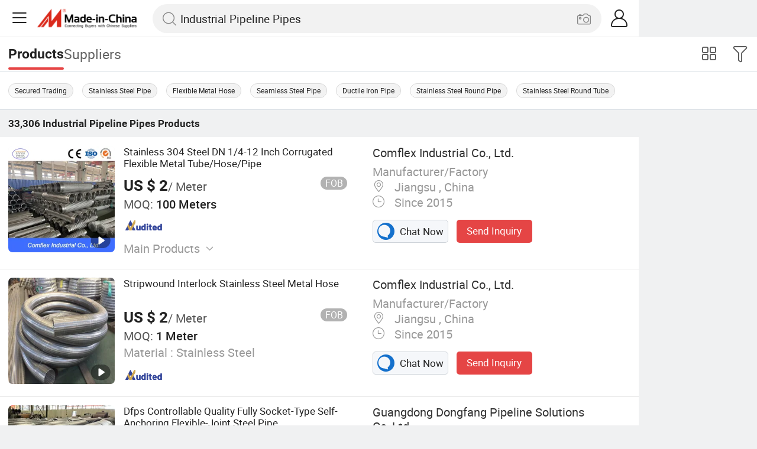

--- FILE ---
content_type: text/html;charset=UTF-8
request_url: https://m.made-in-china.com/catlist/Pipe-Tube-System-3412000000.html
body_size: 32290
content:
<!DOCTYPE html>
<html lang="en">
<head>
	<meta charset="UTF-8">
	<meta name="viewport" content="initial-scale=1.0,user-scalable=no,maximum-scale=1,width=device-width" />
	<meta name="format-detection" content="telephone=no" />
	<meta name="referrer" content="unsafe-url"/>
	<link rel="dns-prefetch" href="//www.micstatic.com">
<link rel="preconnect" href="//www.micstatic.com">
<link rel="dns-prefetch" href="//image.made-in-china.com">
<link rel="preconnect" href="//image.made-in-china.com">
        <title>China Supplier of Industrial Pipeline Pipes for Manufacture and Wholesale</title>
					<meta name="keywords" content="Industrial Pipeline Pipes,Steel Pipe,Stainless Steel Pipe,China Industrial Pipeline Pipes,Steel Pipe manufacturers, Stainless Steel Pipe suppliers." />
					<meta name="description" content="Discover top-tier Industrial Pipeline Pipes from a leading China supplier, serving both the manufacture and wholesale markets. Our diverse range ensures you find the perfect solution for your needs, whether bulk purchasing or seeking a reliable product manufacturer." />
				     <link rel="canonical" href="https://www.made-in-china.com/Industrial-Equipment-Components-Catalog/Pipe-Tube.html" >
		        <link rel="next" href="https://m.made-in-china.com/catlist/Industrial-Pipeline-Pipes-3412000000-2.html"/>
			   <link type="text/css" rel="stylesheet" href="https://www.micstatic.com/mic_touch/css/video-area-touch_4bb9d80e.css" media="all" /> <style>body{margin:0 auto;}</style>
	<link class="J-async-css" rel="stylesheet" data-href="https://www.micstatic.com/mic_touch/css/pro-list-for-newheader_8c439a06.css" media="all" />
	<base href="//m.made-in-china.com" >
	<link rel="apple-touch-icon-precomposed" href="https://www.micstatic.com/mic_touch/img/apple-touch-icon-57x57-precomposed.png?_v=1768540622861" />
<link rel="apple-touch-icon-precomposed" sizes="72x72" href="https://www.micstatic.com/mic_touch/img/apple-touch-icon-72x72-precomposed.png?_v=1768540622861" />
<link rel="apple-touch-icon-precomposed" sizes="114x114" href="https://www.micstatic.com/mic_touch/img/apple-touch-icon-114x114-precomposed.png?_v=1768540622861" />
<link rel="apple-touch-icon-precomposed" sizes="144x144" href="https://www.micstatic.com/mic_touch/img/apple-touch-icon-144x144-precomposed.png?_v=1768540622861" />
<meta name="theme-color" content="#fff"> <!-- Polyfill Code Begin --><script chaset="utf-8" type="text/javascript" src="https://www.micstatic.com/polyfill/polyfill-simplify_eb12d58d.js"></script><!-- Polyfill Code End --></head>
<body data-url="/search/category?catCode=3412000000&jam=jam" >
<input type="hidden" id="spider" value="1"/>
<input type="hidden" name="tradeProdFlag" value="false"/>
<input type="hidden" name="user_behavior_trace_id" id="user_behavior_trace_id" value="1jf6bllbk91dq"/>
 <input type="hidden" value="" />
  <input type="hidden" id="qaToken" value="3c39371dad240ffb24301da1b01207fb"/>
	<input type="hidden" id="qaSource" value="32">
	<input type="hidden" id="iqa-country" value="United_States"/>
	<input type="hidden" id="iqa-portrait" value="https://image.made-in-china.com/2f1j00bFSWerABlgYl/Stainless-304-Steel-DN-1-4-12-Inch-Corrugated-Flexible-Metal-Tube-Hose-Pipe.jpg"/>
	<input name="ads_word" id="ads_word" type="hidden" value="Industrial Pipeline Pipes">
 <input type="hidden" id="J-isForeign" value="true" />
   <input type="hidden" name="typeItem" value="category">
	             <div class="J-shell" style="width: 100%;max-width: 1080px;margin: 0 auto;">
            <div style="border-bottom: 1px solid #dae0e5;">
                <img style="width: 100%;vertical-align: top;" src="[data-uri]" alt="">
            </div>
            <div>
                <img style="width: 100%;vertical-align: top;" src="[data-uri]" alt="">
            </div>
            <div>
                <img style="width: 100%;vertical-align: top;" src="[data-uri]" alt="">
            </div>
            <div>
                <img style="width: 100%;vertical-align: top;" src="[data-uri]" alt="">
            </div>
            <div>
                <img style="width: 100%;vertical-align: top;" src="[data-uri]" alt="">
            </div>
            <div>
                <img style="width: 100%;vertical-align: top;" src="[data-uri]" alt="">
            </div>
        </div>
        <div class="wrap J-main-wrap" id="J-main" style="display: none;">
	<div id="m-header" ></div>
<script>
    function mHeaderSearchInit() {
        const funcName = 'mHeaderSearch';
        const app = new window[funcName]({target: document.getElementById('m-header'), props: {props: {"hi":"Hi","curLanCode":0,"about":[{"text":"About","link":"//m.made-in-china.com/about.html"},{"text":"User Agreement","link":"//m.made-in-china.com/terms"},{"text":"Privacy Policy","link":"//m.made-in-china.com/privacy"},{"text":"Contact","link":"mailto:buyerservice@made-in-china.com?subject=My question from mobile site"}],"certificate":{"copyright":"Copyright © 2026 Focus Technology Co., Ltd. All Rights Reserved","licence":null,"licenseCross":null,"icpRecord":null,"certificate":null,"businessLicense":null,"reserveNumber":null},"recommendedRankings":"Recommended Rankings","sites":[{"show":true,"text":"Star Buyer","link":"//m.made-in-china.com/tradeservice/star-buyer.html?uim_source=mobile&uim_medium=home_footer&uim_campaign=star_buyer"},{"show":true,"text":"PC Site","link":"https://www.made-in-china.com"},{"show":true,"text":"Insights","link":"https://insights.made-in-china.com/"}],"foreign":true,"products":[{"text":"Hot Products","link":"//m.made-in-china.com/quick-products/"},{"text":"Hot Products Price","link":"//m.made-in-china.com/quick-products-price/"},{"text":"Wholesale Hot Products","link":"//m.made-in-china.com/wholesale-quick-products/"}],"searchText":"Industrial Pipeline Pipes","pageType":"3","imgLoadingText":"Searching","openMultiSearch":true,"joinFree":"Join Free","noneWord":"Please input keyword(s).","searchType":"0","searchBtn":"Search","signOut":null,"historyData":{"text":"Recent Searches","items":null},"logoUrl":null,"mlanKey":null,"showPicture":true,"slide":{"categories":{"show":true,"text":"Categories","icon":"icon-category","items":[{"text":"Manufacturing & Processing Machinery","link":"//m.made-in-china.com/catlist/Manufacturing-Processing-Machinery-1900000000.html","more":false},{"text":"Light Industry & Daily Use","link":"//m.made-in-china.com/catlist/Light-Industry-Daily-Use-1800000000.html","more":false},{"text":"Consumer Electronics","link":"//m.made-in-china.com/catlist/Consumer-Electronics-1400000000.html","more":false},{"text":"Construction & Decoration","link":"//m.made-in-china.com/catlist/Construction-Decoration-1500000000.html","more":false},{"text":"Industrial Equipment & Components","link":"//m.made-in-china.com/catlist/Industrial-Equipment-Components-3400000000.html","more":false},{"text":"Electrical & Electronics","link":"//m.made-in-china.com/catlist/Electrical-Electronics-1600000000.html","more":false},{"text":"Lights & Lighting","link":"//m.made-in-china.com/catlist/Lights-Lighting-3000000000.html","more":false},{"text":"View More","link":"//m.made-in-china.com/catlist","more":true}]},"rfq":{"show":true,"text":"Post Sourcing Request","icon":"icon-purchase","link":"//m.made-in-china.com/sourcing/tradeservice/quotation-request.html"},"getApp":{"show":true,"text":"Get App","icon":"icon-phone","link":"https://made-in-china.onelink.me/BKpe?af_xp=custom&pid=touch&is_retargeting=true&af_click_lookback=7d&af_cost_value=0&af_cost_currency=USD&af_dp=micbuyer%3A%2F%2Flauncher&c=homepage%20header-2025&pv_id="},"languages":{"show":true,"icon":"icon-earth","items":[{"text":"English","link":"//m.made-in-china.com","lanCode":0},{"text":"Español","link":"//es.made-in-china.com","lanCode":5},{"text":"Português","link":"//pt.made-in-china.com","lanCode":4},{"text":"Français","link":"//fr.made-in-china.com","lanCode":2},{"text":"Русский язык","link":"//ru.made-in-china.com","lanCode":3},{"text":"Italiano","link":"//it.made-in-china.com","lanCode":8},{"text":"Deutsch","link":"//de.made-in-china.com","lanCode":6},{"text":"Nederlands","link":"//nl.made-in-china.com","lanCode":7},{"text":"العربية","link":"//sa.made-in-china.com","lanCode":9},{"text":"한국의","link":"//kr.made-in-china.com","lanCode":11},{"text":"日本語","link":"//jp.made-in-china.com","lanCode":10},{"text":"हिन्दी","link":"//hi.made-in-china.com","lanCode":12},{"text":"ภาษาไทย","link":"//th.made-in-china.com","lanCode":13},{"text":"Türkçe","link":"//tr.made-in-china.com","lanCode":14},{"text":"Tiếng Việt","link":"//vi.made-in-china.com","lanCode":15},{"text":"Bahasa Indonesia","link":"//id.made-in-china.com","lanCode":16}]},"contact":{"show":true,"text":"Help","icon":"icon-headsets","link":"//m.made-in-china.com/contact/liveChat?redirectOnlineChatFlag=1"},"policy":[{"text":"User Agreement","link":"//m.made-in-china.com/terms"},{"text":"Privacy Policy","link":"//m.made-in-china.com/privacy"}],"hi":"Hi"},"signIn":"Sign In","searchItem":[{"text":"Products","link":"//m.made-in-china.com/search/product","type":"0","searchPlaceHolder":"Search Products"},{"text":"Suppliers","link":"//m.made-in-china.com/search/supplier","type":"1","searchPlaceHolder":"Search Suppliers"}],"formData":null,"onlineCustomerServiceUrl":null,"userType":"1","account":{"show":true,"icon":"icon-personal","showOnlineOrders":false,"userInfo":{"userName":null,"userType":"1","login":false},"items":[{"key":"inquiries","text":"Inquiries","icon":"icon-mail","link":"//m.made-in-china.com/inquiry","tip":"dot","dataLabel":"unReadMessageNumber"},{"key":"chats","text":"Chats","icon":"icon-tm","link":"//m.made-in-china.com/webtm/contacts#webim-touch/contacts","tip":"text","dataLabel":"unReadTmNumber"},{"key":"quotations","text":"Quotations","icon":"icon-buyer-sourcing","link":"//m.made-in-china.com/rfq/manage/received","tip":"dot","dataLabel":"unReadQuotationNumber"},{"key":"ratingReviews","text":"Rating & Reviews","icon":"icon-rating-reviews","link":"//m.made-in-china.com/user/review/list","tip":"dot","dataLabel":"unReadReviewNumber"},{"key":"favorites","text":"Favorites","icon":"icon-star","link":"//m.made-in-china.com/favorite/product","tip":null,"dataLabel":null},{"key":"follow","text":"Follow","icon":"icon-heart","link":"//m.made-in-china.com/buyer/follow/supplier","tip":null,"dataLabel":null},{"key":"associates","text":"Associates","icon":"icon-associates","link":"//m.made-in-china.com/buyer/associates/list?timeSelectType=5&pageSize=20","tip":null,"dataLabel":null}],"external":[{"icon":"icon-purchase","text":"Post Sourcing Request","link":"//m.made-in-china.com/rfq/post"}],"login":false}}}});
		const hoc=o=>(o.__proto__.$get=function(o){return this.$$.ctx[this.$$.props[o]]},o.__proto__.$getKeys=function(){return Object.keys(this.$$.props)},o.__proto__.$getProps=function(){return this.$get("props")},o.__proto__.$setProps=function(o){var t=this.$getKeys(),s={},p=this;t.forEach(function(o){s[o]=p.$get(o)}),s.props=Object.assign({},s.props,o),this.$set(s)},o.__proto__.$help=function(){console.log("\n            $set(props): void             | 设置props的值\n            $get(key: string): any        | 获取props指定key的值\n            $getKeys(): string[]          | 获取props所有key\n            $getProps(): any              | 获取props里key为props的值（适用nail）\n            $setProps(params: any): void  | 设置props里key为props的值（适用nail）\n            $on(ev, callback): func       | 添加事件监听，返回移除事件监听的函数\n            $destroy(): void              | 销毁组件并触发onDestroy事件\n        ")},o);
        window[`${funcName}Api`] = hoc(app);
    };
</script><script type="text/javascript" crossorigin="anonymous" onload="mHeaderSearchInit()" src="https://www.micstatic.com/nail/m/header-search_890d7499.js"></script>    <input type="hidden" id="J-behavior-category" value="3412000000" />
		   <div class="mask-wrap J-mask-wrap" style=""></div>
	<div class="page grid J-page-wrap">
		 <div class="func-bar cf">
				<div class="func-bar-wrap">
					<div class="search-tabs fl">
						<span class="search-tab selected"><h2>Products</h2></span>
						<a href="//www.made-in-china.com/manufacturers-directory/item3/Industrial-Pipeline-Pipes-1.html" class="search-tab"><h2>Suppliers</h2></a>
					</div>
					<span class="func-box">
	                <span class="J-refine" id="J-sp-open" ads-data="st:68"><i class="icon icon-filter"></i><b>Refine</b></span>
	                <span class="showcase J-showcase">
	                    <i class="icon icon-gallery"></i>
	                    <b>Gallery</b>
	                </span>
	            </span>
				</div>
			</div>
			   <div class="promotion-words fixed-area-wrapper">
					<div class="fixed-area">
						    <a href="https://www.made-in-china.com/Industrial-Equipment-Components-Catalog/Online-Order/Industrial-Pipeline-Pipes.html">Secured Trading</a>
								     <a href="//m.made-in-china.com/hot-china-products/Stainless_Steel_Pipe.html">Stainless Steel Pipe</a>
							 <a href="//m.made-in-china.com/hot-china-products/Flexible_Metal_Hose.html">Flexible Metal Hose</a>
							 <a href="//m.made-in-china.com/hot-china-products/Seamless_Steel_Pipe.html">Seamless Steel Pipe</a>
							 <a href="//m.made-in-china.com/hot-china-products/Ductile_Iron_Pipe.html">Ductile Iron Pipe</a>
							 <a href="//m.made-in-china.com/hot-china-products/Stainless_Steel_Round_Pipe.html">Stainless Steel Round Pipe</a>
							 <a href="//m.made-in-china.com/hot-china-products/Stainless_Steel_Round_Tube.html">Stainless Steel Round Tube</a>
							  </div>
				</div>
			 <div class="total-num J-total-num">
				<b>33,306</b>
				<h1 class="keyword-seo">Industrial Pipeline Pipes</h1>
				  Products </div>
		  <div class="row-air J-no-result" style="display:none">
			<div class="no-result">
				<p>	Sorry! No matches were found. </p>
			</div>
		</div>
		<input type="hidden" name="buryingPointSource" value="10">
		<div class="products-wrap cf J-items-wrap products-wrap-new ">
			<input type="hidden" class="J-showGetBuyerApp" value=""/>
			                                  <div faw-module="Search_prod_list" class="list-item list-item-new list-item-toprank cf J-item-wrap J-pagetag-1" >
    <input type="hidden" name="layout" value="">
      <div class="products-box toprank-products-box J-product cf" data-url="https://m.made-in-china.com/product/Stainless-304-Steel-DN-1-4-12-Inch-Corrugated-Flexible-Metal-Tube-Hose-Pipe-621407584.html">
            <a rel="nofollow" faw-exposure class="products-img" href="https://m.made-in-china.com/product/Stainless-304-Steel-DN-1-4-12-Inch-Corrugated-Flexible-Metal-Tube-Hose-Pipe-621407584.html" ads-data="t:80,aid:LQRxFTaKmEkY,srv_id:,ads_tp:ppc,flx_deliv_tp:ads,si:1,pcid:xqynJKGMYSkp,pdid:kqTmQNHcYYDB,a:1,mds:36,pa:2,st:8">
                <span class="mask"></span>
                <img data-original="https://image.made-in-china.com/201f0j00bFSWerABlgYl/Stainless-304-Steel-DN-1-4-12-Inch-Corrugated-Flexible-Metal-Tube-Hose-Pipe.webp"
                    src="https://www.micstatic.com/mic_touch/img/lazy-loading.png?_v=1768540622861"
                    alt="Stainless 304 Steel DN 1/4-12 Inch Corrugated Flexible Metal Tube/Hose/Pipe" />
                     <div class="prod-mark-wrap">
                        <div class="prod-video-mark"><img src="https://www.micstatic.com/mic-search/img/video.svg" alt="Video"></div> </div>
                 </a>
            <div class="products-info">
                <h3 class="pro-name" >
						   <a href="https://m.made-in-china.com/product/Stainless-304-Steel-DN-1-4-12-Inch-Corrugated-Flexible-Metal-Tube-Hose-Pipe-621407584.html" ads-data="t:80,aid:LQRxFTaKmEkY,srv_id:,ads_tp:ppc,flx_deliv_tp:ads,si:1,pcid:xqynJKGMYSkp,pdid:kqTmQNHcYYDB,a:1,mds:36,pa:2,st:2">
                                 Stainless 304 Steel DN 1/4-12 Inch Corrugated Flexible Metal Tube/Hose/Pipe </a>
                </h3>
                    <div class="pro-price">
                        <span class="pro-price-fob">US $ 2</span>/
                        Meter <span class="tip-fob notranslate">FOB</span>
                         </div>
                  <div class="pro-moq">
                        <span>MOQ:</span> 100 Meters </div>
                    <div class="medal">
                         <img class="ico ico-as" src="https://www.micstatic.com/common/img/icon-new/as_32.png?_v=1768540622861" alt="Audited Supplier" />
                             </div>
                     <div class="rdCapacityList">
                       </div>
                  <div class="pro-kword">
                        <div class="main-products J-down-show"><span class="main-text">Main Products</span><span class="icon-down-show icon"></span></div>
                        <div class="main-content J-main-content">Flexible Metal Hose, Expansion Joint, Metal Bellow Forming Machine, Metal Hose Forming Machine, Tube Welding Machine, Metal Hose Testing Bench, Hose Fitting Welding Machine, Fire Hose Forming Machine, Stainless Steel Hose, Metal Hose </div>
                    </div>
                 <a fun-inquiry-product class="contact-supplier J-contact-supplier J-wave waves-blue-light" rel="nofollow" href="https://m.made-in-china.com/inquiry/send/product/621407584?from=search&target=prod&catcode=3412000000" ads-data="t:80,aid:LQRxFTaKmEkY,srv_id:,ads_tp:ppc,flx_deliv_tp:ads,si:1,pcid:xqynJKGMYSkp,pdid:kqTmQNHcYYDB,a:1,mds:36,pa:2,st:24">
                   Contact Supplier
                </a>
            </div>
            <span class="other-info J-other-info"><i class="icon icon-more"></i></span>
        </div>
               <div class="company-box J-company">
        <div class="info-wrap">
            <div class="company-name">
                <a href="https://m.made-in-china.com/company-flexchina/" ads-data="t:80,aid:LQRxFTaKmEkY,srv_id:,ads_tp:ppc,flx_deliv_tp:ads,si:1,pcid:xqynJKGMYSkp,pdid:kqTmQNHcYYDB,a:1,mds:36,pa:2,st:3">Comflex Industrial Co., Ltd.</a>
            </div>
            <p class="business-type">Manufacturer/Factory</p>
            <div class="company-info">
                 <span class="company-location">
                        <i class="icon icon-coordinate"></i>
                        Jiangsu , China </span>
                  <span class="company-age">
                        <i class="icon icon-clock"></i>
                        Since 2015 </span>
                 </div>
        </div>
        <div class="contact-type cf">
            <a class="btn btn-chat J-wave" rel="nofollow" href="/webtm/chat?companyId=678102075&productId=621407584&from=p_list" ads-data="t:80,aid:LQRxFTaKmEkY,srv_id:,ads_tp:ppc,flx_deliv_tp:ads,si:1,pcid:xqynJKGMYSkp,pdid:kqTmQNHcYYDB,a:1,mds:36,pa:2,st:13">
                <i class="icon icon-tm"></i>
                Chat Now
            </a>
            <a rel="nofollow" class="btn btn-send J-wave" href="https://m.made-in-china.com/inquiry/send/product/621407584?from=search&target=prod&catcode=3412000000" ads-data="t:80,aid:LQRxFTaKmEkY,srv_id:,ads_tp:ppc,flx_deliv_tp:ads,si:1,pcid:xqynJKGMYSkp,pdid:kqTmQNHcYYDB,a:1,mds:36,pa:2,st:24">Send Inquiry</a>
        </div>
    </div>
</div>
                               <div faw-module="Search_prod_list" class="list-item list-item-new list-item-toprank cf J-item-wrap " >
    <input type="hidden" name="layout" value="">
      <div class="products-box toprank-products-box J-product cf" data-url="https://m.made-in-china.com/product/Stripwound-Interlock-Stainless-Steel-Metal-Hose-691953071.html">
            <a rel="nofollow" faw-exposure class="products-img" href="https://m.made-in-china.com/product/Stripwound-Interlock-Stainless-Steel-Metal-Hose-691953071.html" ads-data="t:80,aid:LQRxFTaKmEkY,srv_id:,ads_tp:ppc,flx_deliv_tp:ads,si:1,pcid:xqynJKGMYSkp,pdid:QotxkXOrgdaP,a:2,mds:36,pa:2,st:8">
                <span class="mask"></span>
                <img data-original="https://image.made-in-china.com/201f0j00QKDTLtGhzaUH/Stripwound-Interlock-Stainless-Steel-Metal-Hose.webp"
                    src="https://www.micstatic.com/mic_touch/img/lazy-loading.png?_v=1768540622861"
                    alt="Stripwound Interlock Stainless Steel Metal Hose" />
                     <div class="prod-mark-wrap">
                        <div class="prod-video-mark"><img src="https://www.micstatic.com/mic-search/img/video.svg" alt="Video"></div> </div>
                 </a>
            <div class="products-info">
                <h3 class="pro-name" >
						   <a href="https://m.made-in-china.com/product/Stripwound-Interlock-Stainless-Steel-Metal-Hose-691953071.html" ads-data="t:80,aid:LQRxFTaKmEkY,srv_id:,ads_tp:ppc,flx_deliv_tp:ads,si:1,pcid:xqynJKGMYSkp,pdid:QotxkXOrgdaP,a:2,mds:36,pa:2,st:2">
                                 Stripwound Interlock Stainless Steel Metal Hose </a>
                </h3>
                    <div class="pro-price">
                        <span class="pro-price-fob">US $ 2</span>/
                        Meter <span class="tip-fob notranslate">FOB</span>
                         </div>
                  <div class="pro-moq">
                        <span>MOQ:</span> 1 Meter </div>
                   <div class="pro-ktype">
                        <span>Material :</span> Stainless Steel </div>
                  <div class="medal">
                         <img class="ico ico-as" src="https://www.micstatic.com/common/img/icon-new/as_32.png?_v=1768540622861" alt="Audited Supplier" />
                             </div>
                     <div class="rdCapacityList">
                       </div>
                  <a fun-inquiry-product class="contact-supplier J-contact-supplier J-wave waves-blue-light" rel="nofollow" href="https://m.made-in-china.com/inquiry/send/product/691953071?from=search&target=prod&catcode=3412000000" ads-data="t:80,aid:LQRxFTaKmEkY,srv_id:,ads_tp:ppc,flx_deliv_tp:ads,si:1,pcid:xqynJKGMYSkp,pdid:QotxkXOrgdaP,a:2,mds:36,pa:2,st:24">
                   Contact Supplier
                </a>
            </div>
            <span class="other-info J-other-info"><i class="icon icon-more"></i></span>
        </div>
               <div class="company-box J-company">
        <div class="info-wrap">
            <div class="company-name">
                <a href="https://m.made-in-china.com/company-flexchina/" ads-data="t:80,aid:LQRxFTaKmEkY,srv_id:,ads_tp:ppc,flx_deliv_tp:ads,si:1,pcid:xqynJKGMYSkp,pdid:QotxkXOrgdaP,a:2,mds:36,pa:2,st:3">Comflex Industrial Co., Ltd.</a>
            </div>
            <p class="business-type">Manufacturer/Factory</p>
            <div class="company-info">
                 <span class="company-location">
                        <i class="icon icon-coordinate"></i>
                        Jiangsu , China </span>
                  <span class="company-age">
                        <i class="icon icon-clock"></i>
                        Since 2015 </span>
                 </div>
        </div>
        <div class="contact-type cf">
            <a class="btn btn-chat J-wave" rel="nofollow" href="/webtm/chat?companyId=678102075&productId=691953071&from=p_list" ads-data="t:80,aid:LQRxFTaKmEkY,srv_id:,ads_tp:ppc,flx_deliv_tp:ads,si:1,pcid:xqynJKGMYSkp,pdid:QotxkXOrgdaP,a:2,mds:36,pa:2,st:13">
                <i class="icon icon-tm"></i>
                Chat Now
            </a>
            <a rel="nofollow" class="btn btn-send J-wave" href="https://m.made-in-china.com/inquiry/send/product/691953071?from=search&target=prod&catcode=3412000000" ads-data="t:80,aid:LQRxFTaKmEkY,srv_id:,ads_tp:ppc,flx_deliv_tp:ads,si:1,pcid:xqynJKGMYSkp,pdid:QotxkXOrgdaP,a:2,mds:36,pa:2,st:24">Send Inquiry</a>
        </div>
    </div>
</div>
                               <div faw-module="Search_prod_list" class="list-item list-item-new list-item-toprank cf J-item-wrap " >
    <input type="hidden" name="layout" value="">
      <div class="products-box toprank-products-box J-product cf" data-url="https://m.made-in-china.com/product/Dfps-Controllable-Quality-Fully-Socket-Type-Self-Anchoring-Flexible-Joint-Steel-Pipe-2249229475.html">
            <a rel="nofollow" faw-exposure class="products-img" href="https://m.made-in-china.com/product/Dfps-Controllable-Quality-Fully-Socket-Type-Self-Anchoring-Flexible-Joint-Steel-Pipe-2249229475.html" ads-data="t:80,aid:,srv_id:,ads_tp:,flx_deliv_tp:comb,si:1,pcid:vZhTGybMEgiU,pdid:IYdpRKrWAlhO,a:3,mds:36,pa:2,st:8">
                <span class="mask"></span>
                <img data-original="https://image.made-in-china.com/201f0j00FKJeLdSnDWos/Dfps-Controllable-Quality-Fully-Socket-Type-Self-Anchoring-Flexible-Joint-Steel-Pipe.webp"
                    src="https://www.micstatic.com/mic_touch/img/lazy-loading.png?_v=1768540622861"
                    alt="Dfps Controllable Quality Fully Socket-Type Self-Anchoring Flexible-Joint Steel Pipe" />
                     <div class="prod-mark-wrap">
                        <div class="prod-video-mark"><img src="https://www.micstatic.com/mic-search/img/video.svg" alt="Video"></div> </div>
                 </a>
            <div class="products-info">
                <h3 class="pro-name" >
						   <a href="https://m.made-in-china.com/product/Dfps-Controllable-Quality-Fully-Socket-Type-Self-Anchoring-Flexible-Joint-Steel-Pipe-2249229475.html" ads-data="t:80,aid:,srv_id:,ads_tp:,flx_deliv_tp:comb,si:1,pcid:vZhTGybMEgiU,pdid:IYdpRKrWAlhO,a:3,mds:36,pa:2,st:2">
                                 Dfps Controllable Quality Fully Socket-Type Self-Anchoring Flexible-Joint Steel Pipe </a>
                </h3>
                    <div class="pro-price">
                        <span class="pro-price-fob">US $ 20-350</span>/
                        Meter <span class="tip-fob notranslate">FOB</span>
                         </div>
                  <div class="pro-moq">
                        <span>MOQ:</span> 1 Meter </div>
                    <div class="medal">
                         <img class="ico ico-as" src="https://www.micstatic.com/common/img/icon-new/as_32.png?_v=1768540622861" alt="Audited Supplier" />
                          <i class="ico ico-leadingFactory ver-top"></i>
                            </div>
                     <div class="rdCapacityList">
                       </div>
                  <div class="pro-kword">
                        <div class="main-products J-down-show"><span class="main-text">Main Products</span><span class="icon-down-show icon"></span></div>
                        <div class="main-content J-main-content">Srcp, Steel-Wire PE Composite Pipe, HDPE Pipe, PE Pipe, Steel Pipe </div>
                    </div>
                 <a fun-inquiry-product class="contact-supplier J-contact-supplier J-wave waves-blue-light" rel="nofollow" href="https://m.made-in-china.com/inquiry/send/product/2249229475?from=search&target=prod&catcode=3412000000" ads-data="t:80,aid:,srv_id:,ads_tp:,flx_deliv_tp:comb,si:1,pcid:vZhTGybMEgiU,pdid:IYdpRKrWAlhO,a:3,mds:36,pa:2,st:24">
                   Contact Supplier
                </a>
            </div>
            <span class="other-info J-other-info"><i class="icon icon-more"></i></span>
        </div>
               <div class="company-box J-company">
        <div class="info-wrap">
            <div class="company-name">
                <a href="https://m.made-in-china.com/company-dfhdpepipe/" ads-data="t:80,aid:,srv_id:,ads_tp:,flx_deliv_tp:comb,si:1,pcid:vZhTGybMEgiU,pdid:IYdpRKrWAlhO,a:3,mds:36,pa:2,st:3">Guangdong Dongfang Pipeline Solutions Co.,Ltd</a>
            </div>
            <p class="business-type">Manufacturer/Factory</p>
            <div class="company-info">
                 <span class="company-location">
                        <i class="icon icon-coordinate"></i>
                        Guangdong , China </span>
                  <span class="company-age">
                        <i class="icon icon-clock"></i>
                        Since 2025 </span>
                 </div>
        </div>
        <div class="contact-type cf">
            <a class="btn btn-chat J-wave" rel="nofollow" href="/webtm/chat?companyId=1935612784&productId=2249229475&from=p_list" ads-data="t:80,aid:,srv_id:,ads_tp:,flx_deliv_tp:comb,si:1,pcid:vZhTGybMEgiU,pdid:IYdpRKrWAlhO,a:3,mds:36,pa:2,st:13">
                <i class="icon icon-tm"></i>
                Chat Now
            </a>
            <a rel="nofollow" class="btn btn-send J-wave" href="https://m.made-in-china.com/inquiry/send/product/2249229475?from=search&target=prod&catcode=3412000000" ads-data="t:80,aid:,srv_id:,ads_tp:,flx_deliv_tp:comb,si:1,pcid:vZhTGybMEgiU,pdid:IYdpRKrWAlhO,a:3,mds:36,pa:2,st:24">Send Inquiry</a>
        </div>
    </div>
</div>
                               <div faw-module="Search_prod_list" class="list-item list-item-new list-item-toprank cf J-item-wrap " >
    <input type="hidden" name="layout" value="">
      <div class="products-box toprank-products-box J-product cf" data-url="https://m.made-in-china.com/product/Flexible-Joint-Design-Wedge-Shaped-Controllable-Quality-Dfps-Self-Anchoring-Steel-Tube-Pipe-2249267495.html">
            <a rel="nofollow" faw-exposure class="products-img" href="https://m.made-in-china.com/product/Flexible-Joint-Design-Wedge-Shaped-Controllable-Quality-Dfps-Self-Anchoring-Steel-Tube-Pipe-2249267495.html" ads-data="t:80,aid:,srv_id:,ads_tp:,flx_deliv_tp:comb,si:1,pcid:vZhTGybMEgiU,pdid:lrwUeZYblicv,a:4,mds:36,pa:2,st:8">
                <span class="mask"></span>
                <img data-original="https://image.made-in-china.com/201f0j00rKvMBefCAikQ/Flexible-Joint-Design-Wedge-Shaped-Controllable-Quality-Dfps-Self-Anchoring-Steel-Tube-Pipe.webp"
                    src="https://www.micstatic.com/mic_touch/img/lazy-loading.png?_v=1768540622861"
                    alt="Flexible Joint Design Wedge-Shaped Controllable Quality Dfps Self-Anchoring Steel Tube Pipe" />
                     <div class="prod-mark-wrap">
                        <div class="prod-video-mark"><img src="https://www.micstatic.com/mic-search/img/video.svg" alt="Video"></div> </div>
                 </a>
            <div class="products-info">
                <h3 class="pro-name" >
						   <a href="https://m.made-in-china.com/product/Flexible-Joint-Design-Wedge-Shaped-Controllable-Quality-Dfps-Self-Anchoring-Steel-Tube-Pipe-2249267495.html" ads-data="t:80,aid:,srv_id:,ads_tp:,flx_deliv_tp:comb,si:1,pcid:vZhTGybMEgiU,pdid:lrwUeZYblicv,a:4,mds:36,pa:2,st:2">
                                 Flexible Joint Design Wedge-Shaped Controllable Quality Dfps Self-Anchoring Steel Tube Pipe </a>
                </h3>
                    <div class="pro-price">
                        <span class="pro-price-fob">US $ 20-350</span>/
                        Meter <span class="tip-fob notranslate">FOB</span>
                         </div>
                  <div class="pro-moq">
                        <span>MOQ:</span> 1 Meter </div>
                    <div class="medal">
                         <img class="ico ico-as" src="https://www.micstatic.com/common/img/icon-new/as_32.png?_v=1768540622861" alt="Audited Supplier" />
                          <i class="ico ico-leadingFactory ver-top"></i>
                            </div>
                     <div class="rdCapacityList">
                       </div>
                  <a fun-inquiry-product class="contact-supplier J-contact-supplier J-wave waves-blue-light" rel="nofollow" href="https://m.made-in-china.com/inquiry/send/product/2249267495?from=search&target=prod&catcode=3412000000" ads-data="t:80,aid:,srv_id:,ads_tp:,flx_deliv_tp:comb,si:1,pcid:vZhTGybMEgiU,pdid:lrwUeZYblicv,a:4,mds:36,pa:2,st:24">
                   Contact Supplier
                </a>
            </div>
            <span class="other-info J-other-info"><i class="icon icon-more"></i></span>
        </div>
               <div class="company-box J-company">
        <div class="info-wrap">
            <div class="company-name">
                <a href="https://m.made-in-china.com/company-dfhdpepipe/" ads-data="t:80,aid:,srv_id:,ads_tp:,flx_deliv_tp:comb,si:1,pcid:vZhTGybMEgiU,pdid:lrwUeZYblicv,a:4,mds:36,pa:2,st:3">Guangdong Dongfang Pipeline Solutions Co.,Ltd</a>
            </div>
            <p class="business-type">Manufacturer/Factory</p>
            <div class="company-info">
                 <span class="company-location">
                        <i class="icon icon-coordinate"></i>
                        Guangdong , China </span>
                  <span class="company-age">
                        <i class="icon icon-clock"></i>
                        Since 2025 </span>
                 </div>
        </div>
        <div class="contact-type cf">
            <a class="btn btn-chat J-wave" rel="nofollow" href="/webtm/chat?companyId=1935612784&productId=2249267495&from=p_list" ads-data="t:80,aid:,srv_id:,ads_tp:,flx_deliv_tp:comb,si:1,pcid:vZhTGybMEgiU,pdid:lrwUeZYblicv,a:4,mds:36,pa:2,st:13">
                <i class="icon icon-tm"></i>
                Chat Now
            </a>
            <a rel="nofollow" class="btn btn-send J-wave" href="https://m.made-in-china.com/inquiry/send/product/2249267495?from=search&target=prod&catcode=3412000000" ads-data="t:80,aid:,srv_id:,ads_tp:,flx_deliv_tp:comb,si:1,pcid:vZhTGybMEgiU,pdid:lrwUeZYblicv,a:4,mds:36,pa:2,st:24">Send Inquiry</a>
        </div>
    </div>
</div>
                               <div faw-module="Search_prod_list" class="list-item list-item-new list-item-toprank cf J-item-wrap " >
    <input type="hidden" name="layout" value="">
      <div class="products-box toprank-products-box J-product cf" data-url="https://m.made-in-china.com/product/PTFE-Lined-Corrosion-Resistant-Pipes-and-Fittings-2252304085.html">
            <a rel="nofollow" faw-exposure class="products-img" href="https://m.made-in-china.com/product/PTFE-Lined-Corrosion-Resistant-Pipes-and-Fittings-2252304085.html" ads-data="t:80,aid:,srv_id:,ads_tp:,flx_deliv_tp:comb,si:1,pcid:avuABMjUgWrt,pdid:nYUrEsLyOVkD,a:5,mds:36,pa:2,st:8">
                <span class="mask"></span>
                <img data-original="https://image.made-in-china.com/201f0j00vKjeFBTqpkoS/PTFE-Lined-Corrosion-Resistant-Pipes-and-Fittings.webp"
                    src="https://www.micstatic.com/mic_touch/img/lazy-loading.png?_v=1768540622861"
                    alt="PTFE Lined Corrosion-Resistant Pipes and Fittings" />
                     <div class="prod-mark-wrap">
                        <div class="prod-video-mark"><img src="https://www.micstatic.com/mic-search/img/video.svg" alt="Video"></div> </div>
                 </a>
            <div class="products-info">
                <h3 class="pro-name" >
						   <a href="https://m.made-in-china.com/product/PTFE-Lined-Corrosion-Resistant-Pipes-and-Fittings-2252304085.html" ads-data="t:80,aid:,srv_id:,ads_tp:,flx_deliv_tp:comb,si:1,pcid:avuABMjUgWrt,pdid:nYUrEsLyOVkD,a:5,mds:36,pa:2,st:2">
                                 PTFE Lined Corrosion-Resistant Pipes and Fittings </a>
                </h3>
                    <div class="pro-price">
                        <span class="pro-price-fob">US $ 146-496</span>/
                        Piece <span class="tip-fob notranslate">FOB</span>
                         </div>
                  <div class="pro-moq">
                        <span>MOQ:</span> 1 Piece </div>
                    <div class="medal">
                         <img class="ico ico-as" src="https://www.micstatic.com/common/img/icon-new/as_32.png?_v=1768540622861" alt="Audited Supplier" />
                             </div>
                     <div class="rdCapacityList">
                       </div>
                  <div class="pro-kword">
                        <div class="main-products J-down-show"><span class="main-text">Main Products</span><span class="icon-down-show icon"></span></div>
                        <div class="main-content J-main-content">Metal Hose, Steel-Lined PTFE, Corrosion-Resistant Storage Tank, Reactor, Reaction Vessel, Agitated Reactor, Sic Heat Exchanger, Steel Pipes with PTFE Lining, Compensator, Expansion Joint </div>
                    </div>
                 <a fun-inquiry-product class="contact-supplier J-contact-supplier J-wave waves-blue-light" rel="nofollow" href="https://m.made-in-china.com/inquiry/send/product/2252304085?from=search&target=prod&catcode=3412000000" ads-data="t:80,aid:,srv_id:,ads_tp:,flx_deliv_tp:comb,si:1,pcid:avuABMjUgWrt,pdid:nYUrEsLyOVkD,a:5,mds:36,pa:2,st:24">
                   Contact Supplier
                </a>
            </div>
            <span class="other-info J-other-info"><i class="icon icon-more"></i></span>
        </div>
               <div class="company-box J-company">
        <div class="info-wrap">
            <div class="company-name">
                <a href="https://m.made-in-china.com/company-ruipuff/" ads-data="t:80,aid:,srv_id:,ads_tp:,flx_deliv_tp:comb,si:1,pcid:avuABMjUgWrt,pdid:nYUrEsLyOVkD,a:5,mds:36,pa:2,st:3">Jiangsu Ruipu Anti-Corrosion Equipment Co., Ltd.</a>
            </div>
            <p class="business-type">Manufacturer/Factory</p>
            <div class="company-info">
                 <span class="company-location">
                        <i class="icon icon-coordinate"></i>
                        Jiangsu , China </span>
                  <span class="company-age">
                        <i class="icon icon-clock"></i>
                        Since 2025 </span>
                 </div>
        </div>
        <div class="contact-type cf">
            <a class="btn btn-chat J-wave" rel="nofollow" href="/webtm/chat?companyId=1753871162&productId=2252304085&from=p_list" ads-data="t:80,aid:,srv_id:,ads_tp:,flx_deliv_tp:comb,si:1,pcid:avuABMjUgWrt,pdid:nYUrEsLyOVkD,a:5,mds:36,pa:2,st:13">
                <i class="icon icon-tm"></i>
                Chat Now
            </a>
            <a rel="nofollow" class="btn btn-send J-wave" href="https://m.made-in-china.com/inquiry/send/product/2252304085?from=search&target=prod&catcode=3412000000" ads-data="t:80,aid:,srv_id:,ads_tp:,flx_deliv_tp:comb,si:1,pcid:avuABMjUgWrt,pdid:nYUrEsLyOVkD,a:5,mds:36,pa:2,st:24">Send Inquiry</a>
        </div>
    </div>
</div>
                               <div faw-module="Search_prod_list" class="list-item list-item-new list-item-toprank cf J-item-wrap " >
    <input type="hidden" name="layout" value="">
      <div class="products-box toprank-products-box J-product cf" data-url="https://m.made-in-china.com/product/Fabric-Nonmetallic-Expansion-Joint-1978245435.html">
            <a rel="nofollow" faw-exposure class="products-img" href="https://m.made-in-china.com/product/Fabric-Nonmetallic-Expansion-Joint-1978245435.html" ads-data="t:80,aid:,srv_id:,ads_tp:,flx_deliv_tp:comb,si:1,pcid:CFRtNmPTaUIu,pdid:idsADProrvWV,a:6,mds:36,pa:2,st:8">
                <span class="mask"></span>
                <img data-original="https://image.made-in-china.com/201f0j00sdyiOeVoGucP/Fabric-Nonmetallic-Expansion-Joint.webp"
                    src="https://www.micstatic.com/mic_touch/img/lazy-loading.png?_v=1768540622861"
                    alt="Fabric / Nonmetallic Expansion Joint" />
                     <div class="prod-mark-wrap">
                          </div>
                 </a>
            <div class="products-info">
                <h3 class="pro-name" >
						   <a href="https://m.made-in-china.com/product/Fabric-Nonmetallic-Expansion-Joint-1978245435.html" ads-data="t:80,aid:,srv_id:,ads_tp:,flx_deliv_tp:comb,si:1,pcid:CFRtNmPTaUIu,pdid:idsADProrvWV,a:6,mds:36,pa:2,st:2">
                                 Fabric / Nonmetallic Expansion Joint </a>
                </h3>
                     <div class="pro-moq">
                        <span>MOQ:</span> 1 Piece </div>
                    <div class="medal">
                         <img class="ico ico-as" src="https://www.micstatic.com/common/img/icon-new/as_32.png?_v=1768540622861" alt="Audited Supplier" />
                             </div>
                     <div class="rdCapacityList">
                       </div>
                  <a fun-inquiry-product class="contact-supplier J-contact-supplier J-wave waves-blue-light" rel="nofollow" href="https://m.made-in-china.com/inquiry/send/product/1978245435?from=search&target=prod&catcode=3412000000" ads-data="t:80,aid:,srv_id:,ads_tp:,flx_deliv_tp:comb,si:1,pcid:CFRtNmPTaUIu,pdid:idsADProrvWV,a:6,mds:36,pa:2,st:24">
                   Contact Supplier
                </a>
            </div>
            <span class="other-info J-other-info"><i class="icon icon-more"></i></span>
        </div>
               <div class="company-box J-company">
        <div class="info-wrap">
            <div class="company-name">
                <a href="https://m.made-in-china.com/company-njzxgy/" ads-data="t:80,aid:,srv_id:,ads_tp:,flx_deliv_tp:comb,si:1,pcid:CFRtNmPTaUIu,pdid:idsADProrvWV,a:6,mds:36,pa:2,st:3">Nanjing Zhixing Hose Industry Co., Ltd.</a>
            </div>
            <p class="business-type">Manufacturer/Factory</p>
            <div class="company-info">
                 <span class="company-location">
                        <i class="icon icon-coordinate"></i>
                        Jiangsu , China </span>
                  <span class="company-age">
                        <i class="icon icon-clock"></i>
                        Since 2022 </span>
                 </div>
        </div>
        <div class="contact-type cf">
            <a class="btn btn-chat J-wave" rel="nofollow" href="/webtm/chat?companyId=1922383804&productId=1978245435&from=p_list" ads-data="t:80,aid:,srv_id:,ads_tp:,flx_deliv_tp:comb,si:1,pcid:CFRtNmPTaUIu,pdid:idsADProrvWV,a:6,mds:36,pa:2,st:13">
                <i class="icon icon-tm"></i>
                Chat Now
            </a>
            <a rel="nofollow" class="btn btn-send J-wave" href="https://m.made-in-china.com/inquiry/send/product/1978245435?from=search&target=prod&catcode=3412000000" ads-data="t:80,aid:,srv_id:,ads_tp:,flx_deliv_tp:comb,si:1,pcid:CFRtNmPTaUIu,pdid:idsADProrvWV,a:6,mds:36,pa:2,st:24">Send Inquiry</a>
        </div>
    </div>
</div>
                               <div faw-module="Search_prod_list" class="list-item list-item-new list-item-toprank cf J-item-wrap " >
    <input type="hidden" name="layout" value="">
      <div class="products-box toprank-products-box J-product cf" data-url="https://m.made-in-china.com/product/Vacuum-Flexible-Hose-with-CF-Flange-2253344305.html">
            <a rel="nofollow" faw-exposure class="products-img" href="https://m.made-in-china.com/product/Vacuum-Flexible-Hose-with-CF-Flange-2253344305.html" ads-data="t:80,aid:,srv_id:,ads_tp:,flx_deliv_tp:comb,si:1,pcid:SBufLtodCWrl,pdid:LRgUimPvsVhH,a:7,mds:36,pa:2,st:8">
                <span class="mask"></span>
                <img data-original="https://image.made-in-china.com/201f0j00HSjCVWtBhGbY/Vacuum-Flexible-Hose-with-CF-Flange.webp"
                    src="https://www.micstatic.com/mic_touch/img/lazy-loading.png?_v=1768540622861"
                    alt="Vacuum Flexible Hose with CF Flange" />
                     <div class="prod-mark-wrap">
                        <div class="prod-video-mark"><img src="https://www.micstatic.com/mic-search/img/video.svg" alt="Video"></div> </div>
                 </a>
            <div class="products-info">
                <h3 class="pro-name" >
						   <a href="https://m.made-in-china.com/product/Vacuum-Flexible-Hose-with-CF-Flange-2253344305.html" ads-data="t:80,aid:,srv_id:,ads_tp:,flx_deliv_tp:comb,si:1,pcid:SBufLtodCWrl,pdid:LRgUimPvsVhH,a:7,mds:36,pa:2,st:2">
                                 Vacuum Flexible Hose with CF Flange </a>
                </h3>
                    <div class="pro-price">
                        <span class="pro-price-fob">US $ 11.5-89</span>/
                        Piece <span class="tip-fob notranslate">FOB</span>
                         </div>
                  <div class="pro-moq">
                        <span>MOQ:</span> 1 Piece </div>
                    <div class="medal">
                         <img class="ico ico-as" src="https://www.micstatic.com/common/img/icon-new/as_32.png?_v=1768540622861" alt="Audited Supplier" />
                             </div>
                     <div class="rdCapacityList">
                       </div>
                  <div class="pro-kword">
                        <div class="main-products J-down-show"><span class="main-text">Main Products</span><span class="icon-down-show icon"></span></div>
                        <div class="main-content J-main-content">Flexible Metal Hose, General Purpose Flexible Hoses, Vacuum Flexible Hoses, Stainless Steel Metal Hoses </div>
                    </div>
                 <a fun-inquiry-product class="contact-supplier J-contact-supplier J-wave waves-blue-light" rel="nofollow" href="https://m.made-in-china.com/inquiry/send/product/2253344305?from=search&target=prod&catcode=3412000000" ads-data="t:80,aid:,srv_id:,ads_tp:,flx_deliv_tp:comb,si:1,pcid:SBufLtodCWrl,pdid:LRgUimPvsVhH,a:7,mds:36,pa:2,st:24">
                   Contact Supplier
                </a>
            </div>
            <span class="other-info J-other-info"><i class="icon icon-more"></i></span>
        </div>
               <div class="company-box J-company">
        <div class="info-wrap">
            <div class="company-name">
                <a href="https://m.made-in-china.com/company-beijingbrok/" ads-data="t:80,aid:,srv_id:,ads_tp:,flx_deliv_tp:comb,si:1,pcid:SBufLtodCWrl,pdid:LRgUimPvsVhH,a:7,mds:36,pa:2,st:3">Beijing Bork Metal Hose Co., Ltd.</a>
            </div>
            <p class="business-type">Manufacturer/Factory</p>
            <div class="company-info">
                 <span class="company-location">
                        <i class="icon icon-coordinate"></i>
                        Beijing , China </span>
                  <span class="company-age">
                        <i class="icon icon-clock"></i>
                        Since 2025 </span>
                 </div>
        </div>
        <div class="contact-type cf">
            <a class="btn btn-chat J-wave" rel="nofollow" href="/webtm/chat?companyId=1753634712&productId=2253344305&from=p_list" ads-data="t:80,aid:,srv_id:,ads_tp:,flx_deliv_tp:comb,si:1,pcid:SBufLtodCWrl,pdid:LRgUimPvsVhH,a:7,mds:36,pa:2,st:13">
                <i class="icon icon-tm"></i>
                Chat Now
            </a>
            <a rel="nofollow" class="btn btn-send J-wave" href="https://m.made-in-china.com/inquiry/send/product/2253344305?from=search&target=prod&catcode=3412000000" ads-data="t:80,aid:,srv_id:,ads_tp:,flx_deliv_tp:comb,si:1,pcid:SBufLtodCWrl,pdid:LRgUimPvsVhH,a:7,mds:36,pa:2,st:24">Send Inquiry</a>
        </div>
    </div>
</div>
                               <div faw-module="Search_prod_list" class="list-item list-item-new list-item-toprank cf J-item-wrap " >
    <input type="hidden" name="layout" value="">
      <div class="products-box toprank-products-box J-product cf" data-url="https://m.made-in-china.com/product/ASTM-A283-A106-A135-A178-Hot-Rolled-Carbon-Seamless-Pipe-2126370562.html">
            <a rel="nofollow" faw-exposure class="products-img" href="https://m.made-in-china.com/product/ASTM-A283-A106-A135-A178-Hot-Rolled-Carbon-Seamless-Pipe-2126370562.html" ads-data="t:80,aid:,srv_id:,ads_tp:,flx_deliv_tp:comb,si:1,pcid:XqFJYxDcJVpm,pdid:VTqpKoPuvUYm,a:8,mds:36,pa:2,st:8">
                <span class="mask"></span>
                <img data-original="https://image.made-in-china.com/201f0j00FdPkvUyIySuB/ASTM-A283-A106-A135-A178-Hot-Rolled-Carbon-Seamless-Pipe.webp"
                    src="https://www.micstatic.com/mic_touch/img/lazy-loading.png?_v=1768540622861"
                    alt="ASTM A283 A106 A135 A178 Hot-Rolled Carbon Seamless Pipe" />
                     <div class="prod-mark-wrap">
                        <div class="prod-video-mark"><img src="https://www.micstatic.com/mic-search/img/video.svg" alt="Video"></div> </div>
                 </a>
            <div class="products-info">
                <h3 class="pro-name" >
						   <a href="https://m.made-in-china.com/product/ASTM-A283-A106-A135-A178-Hot-Rolled-Carbon-Seamless-Pipe-2126370562.html" ads-data="t:80,aid:,srv_id:,ads_tp:,flx_deliv_tp:comb,si:1,pcid:XqFJYxDcJVpm,pdid:VTqpKoPuvUYm,a:8,mds:36,pa:2,st:2">
                                 ASTM A283 A106 A135 A178 Hot-Rolled Carbon Seamless Pipe </a>
                </h3>
                    <div class="pro-price">
                        <span class="pro-price-fob">US $ 420-500</span>/
                        Ton <span class="tip-fob notranslate">FOB</span>
                         </div>
                  <div class="pro-moq">
                        <span>MOQ:</span> 10 Tons </div>
                   <div class="pro-ktype">
                        <span>End Connection :</span> Beveled End </div>
                  <div class="medal">
                         <img class="ico ico-as" src="https://www.micstatic.com/common/img/icon-new/as_32.png?_v=1768540622861" alt="Audited Supplier" />
                             </div>
                     <div class="rdCapacityList">
                       </div>
                  <a fun-inquiry-product class="contact-supplier J-contact-supplier J-wave waves-blue-light" rel="nofollow" href="https://m.made-in-china.com/inquiry/send/product/2126370562?from=search&target=prod&catcode=3412000000" ads-data="t:80,aid:,srv_id:,ads_tp:,flx_deliv_tp:comb,si:1,pcid:XqFJYxDcJVpm,pdid:VTqpKoPuvUYm,a:8,mds:36,pa:2,st:24">
                   Contact Supplier
                </a>
            </div>
            <span class="other-info J-other-info"><i class="icon icon-more"></i></span>
        </div>
               <div class="company-box J-company">
        <div class="info-wrap">
            <div class="company-name">
                <a href="https://m.made-in-china.com/company-boerkingsteel/" ads-data="t:80,aid:,srv_id:,ads_tp:,flx_deliv_tp:comb,si:1,pcid:XqFJYxDcJVpm,pdid:VTqpKoPuvUYm,a:8,mds:36,pa:2,st:3">Tianjin Boer King Steel Import and Export Co., Ltd.</a>
            </div>
            <p class="business-type"></p>
            <div class="company-info">
                 <span class="company-location">
                        <i class="icon icon-coordinate"></i>
                        Tianjin , China </span>
                  <span class="company-age">
                        <i class="icon icon-clock"></i>
                        Since 2017 </span>
                 </div>
        </div>
        <div class="contact-type cf">
            <a class="btn btn-chat J-wave" rel="nofollow" href="/webtm/chat?companyId=659420702&productId=2126370562&from=p_list" ads-data="t:80,aid:,srv_id:,ads_tp:,flx_deliv_tp:comb,si:1,pcid:XqFJYxDcJVpm,pdid:VTqpKoPuvUYm,a:8,mds:36,pa:2,st:13">
                <i class="icon icon-tm"></i>
                Chat Now
            </a>
            <a rel="nofollow" class="btn btn-send J-wave" href="https://m.made-in-china.com/inquiry/send/product/2126370562?from=search&target=prod&catcode=3412000000" ads-data="t:80,aid:,srv_id:,ads_tp:,flx_deliv_tp:comb,si:1,pcid:XqFJYxDcJVpm,pdid:VTqpKoPuvUYm,a:8,mds:36,pa:2,st:24">Send Inquiry</a>
        </div>
    </div>
</div>
                               <div faw-module="Search_prod_list" class="list-item list-item-new list-item-toprank cf J-item-wrap " >
    <input type="hidden" name="layout" value="">
      <div class="products-box toprank-products-box J-product cf" data-url="https://m.made-in-china.com/product/Hot-Sale-Seamless-Steel-Pipe-API-5L-ASTM-A106-A53-for-Fluid-Transport-Structure-Boilers-2124007872.html">
            <a rel="nofollow" faw-exposure class="products-img" href="https://m.made-in-china.com/product/Hot-Sale-Seamless-Steel-Pipe-API-5L-ASTM-A106-A53-for-Fluid-Transport-Structure-Boilers-2124007872.html" ads-data="t:80,aid:,srv_id:,ads_tp:,flx_deliv_tp:comb,si:1,pcid:soQmyDjAbqUz,pdid:yAiRmXxUVrpv,a:9,mds:36,pa:2,st:8">
                <span class="mask"></span>
                <img data-original="https://image.made-in-china.com/201f0j00tyBbIgidrMpj/Hot-Sale-Seamless-Steel-Pipe-API-5L-ASTM-A106-A53-for-Fluid-Transport-Structure-Boilers.webp"
                    src="https://www.micstatic.com/mic_touch/img/lazy-loading.png?_v=1768540622861"
                    alt="Hot-Sale Seamless Steel Pipe API 5L ASTM A106 A53 for Fluid Transport Structure Boilers" />
                     <div class="prod-mark-wrap">
                        <div class="prod-video-mark"><img src="https://www.micstatic.com/mic-search/img/video.svg" alt="Video"></div> </div>
                 </a>
            <div class="products-info">
                <h3 class="pro-name" >
						   <a href="https://m.made-in-china.com/product/Hot-Sale-Seamless-Steel-Pipe-API-5L-ASTM-A106-A53-for-Fluid-Transport-Structure-Boilers-2124007872.html" ads-data="t:80,aid:,srv_id:,ads_tp:,flx_deliv_tp:comb,si:1,pcid:soQmyDjAbqUz,pdid:yAiRmXxUVrpv,a:9,mds:36,pa:2,st:2">
                                 Hot-Sale Seamless Steel Pipe API 5L ASTM A106 A53 for Fluid Transport Structure Boilers </a>
                </h3>
                    <div class="pro-price">
                        <span class="pro-price-fob">US $ 650-790</span>/
                        Ton <span class="tip-fob notranslate">FOB</span>
                         </div>
                  <div class="pro-moq">
                        <span>MOQ:</span> 25 Tons </div>
                    <div class="medal">
                         <img class="ico ico-as" src="https://www.micstatic.com/common/img/icon-new/as_32.png?_v=1768540622861" alt="Audited Supplier" />
                             </div>
                     <div class="rdCapacityList">
                       </div>
                  <div class="pro-kword">
                        <div class="main-products J-down-show"><span class="main-text">Main Products</span><span class="icon-down-show icon"></span></div>
                        <div class="main-content J-main-content">Carbon Steel Seamless Pipes, Sml Steel Pipes, Malleable Iron Pipe Fittings, Mi Fittings, Steel Nipples, Hose Nipples, Gas Fittings, Wall Panels Decorative Wall Boards, Stone Coated Wall Board </div>
                    </div>
                 <a fun-inquiry-product class="contact-supplier J-contact-supplier J-wave waves-blue-light" rel="nofollow" href="https://m.made-in-china.com/inquiry/send/product/2124007872?from=search&target=prod&catcode=3412000000" ads-data="t:80,aid:,srv_id:,ads_tp:,flx_deliv_tp:comb,si:1,pcid:soQmyDjAbqUz,pdid:yAiRmXxUVrpv,a:9,mds:36,pa:2,st:24">
                   Contact Supplier
                </a>
            </div>
            <span class="other-info J-other-info"><i class="icon icon-more"></i></span>
        </div>
               <div class="company-box J-company">
        <div class="info-wrap">
            <div class="company-name">
                <a href="https://m.made-in-china.com/company-tianbo-wall-panel/" ads-data="t:80,aid:,srv_id:,ads_tp:,flx_deliv_tp:comb,si:1,pcid:soQmyDjAbqUz,pdid:yAiRmXxUVrpv,a:9,mds:36,pa:2,st:3">Hebei Tianbo Industry and Trade Co., Ltd.</a>
            </div>
            <p class="business-type">Manufacturer/Factory,Trading Company</p>
            <div class="company-info">
                 <span class="company-location">
                        <i class="icon icon-coordinate"></i>
                        Hebei , China </span>
                  <span class="company-age">
                        <i class="icon icon-clock"></i>
                        Since 2024 </span>
                 </div>
        </div>
        <div class="contact-type cf">
            <a class="btn btn-chat J-wave" rel="nofollow" href="/webtm/chat?companyId=660883842&productId=2124007872&from=p_list" ads-data="t:80,aid:,srv_id:,ads_tp:,flx_deliv_tp:comb,si:1,pcid:soQmyDjAbqUz,pdid:yAiRmXxUVrpv,a:9,mds:36,pa:2,st:13">
                <i class="icon icon-tm"></i>
                Chat Now
            </a>
            <a rel="nofollow" class="btn btn-send J-wave" href="https://m.made-in-china.com/inquiry/send/product/2124007872?from=search&target=prod&catcode=3412000000" ads-data="t:80,aid:,srv_id:,ads_tp:,flx_deliv_tp:comb,si:1,pcid:soQmyDjAbqUz,pdid:yAiRmXxUVrpv,a:9,mds:36,pa:2,st:24">Send Inquiry</a>
        </div>
    </div>
</div>
                               <div faw-module="Search_prod_list" class="list-item list-item-new list-item-toprank cf J-item-wrap " >
    <input type="hidden" name="layout" value="">
      <div class="products-box toprank-products-box J-product cf" data-url="https://m.made-in-china.com/product/PVC-Plumbing-Pipe-Fittings-Female-Thread-Elbow-2099943342.html">
            <a rel="nofollow" faw-exposure class="products-img" href="https://m.made-in-china.com/product/PVC-Plumbing-Pipe-Fittings-Female-Thread-Elbow-2099943342.html" ads-data="t:80,aid:,srv_id:,ads_tp:,flx_deliv_tp:comb,si:1,pcid:rFOtNAaYhRIb,pdid:PJFYlIwuCOpg,a:10,mds:36,pa:2,st:8">
                <span class="mask"></span>
                <img data-original="https://image.made-in-china.com/201f0j00FjDkqVRhCgrc/PVC-Plumbing-Pipe-Fittings-Female-Thread-Elbow.webp"
                    src="https://www.micstatic.com/mic_touch/img/lazy-loading.png?_v=1768540622861"
                    alt="PVC Plumbing Pipe Fittings Female Thread Elbow" />
                     <div class="prod-mark-wrap">
                          </div>
                 </a>
            <div class="products-info">
                <h3 class="pro-name" >
						   <a href="https://m.made-in-china.com/product/PVC-Plumbing-Pipe-Fittings-Female-Thread-Elbow-2099943342.html" ads-data="t:80,aid:,srv_id:,ads_tp:,flx_deliv_tp:comb,si:1,pcid:rFOtNAaYhRIb,pdid:PJFYlIwuCOpg,a:10,mds:36,pa:2,st:2">
                                 PVC Plumbing Pipe Fittings Female Thread Elbow </a>
                </h3>
                    <div class="pro-price">
                        <span class="pro-price-fob">US $ 2</span>/
                        Piece <span class="tip-fob notranslate">FOB</span>
                         </div>
                  <div class="pro-moq">
                        <span>MOQ:</span> 100 Pieces </div>
                   <div class="pro-ktype">
                        <span>Application :</span> Water Supply </div>
                  <div class="medal">
                            </div>
                     <div class="rdCapacityList">
                       </div>
                  <a fun-inquiry-product class="contact-supplier J-contact-supplier J-wave waves-blue-light" rel="nofollow" href="https://m.made-in-china.com/inquiry/send/product/2099943342?from=search&target=prod&catcode=3412000000" ads-data="t:80,aid:,srv_id:,ads_tp:,flx_deliv_tp:comb,si:1,pcid:rFOtNAaYhRIb,pdid:PJFYlIwuCOpg,a:10,mds:36,pa:2,st:24">
                   Contact Supplier
                </a>
            </div>
            <span class="other-info J-other-info"><i class="icon icon-more"></i></span>
        </div>
               <div class="company-box J-company">
        <div class="info-wrap">
            <div class="company-name">
                <a href="https://m.made-in-china.com/company-reputable-trading/" ads-data="t:80,aid:,srv_id:,ads_tp:,flx_deliv_tp:comb,si:1,pcid:rFOtNAaYhRIb,pdid:PJFYlIwuCOpg,a:10,mds:36,pa:2,st:3">Yiwu Reputable Trade Co., Ltd.</a>
            </div>
            <p class="business-type">Trading Company</p>
            <div class="company-info">
                 <span class="company-location">
                        <i class="icon icon-coordinate"></i>
                        Zhejiang , China </span>
                  <span class="company-age">
                        <i class="icon icon-clock"></i>
                        Since 2024 </span>
                 </div>
        </div>
        <div class="contact-type cf">
            <a class="btn btn-chat J-wave" rel="nofollow" href="/webtm/chat?companyId=1929186214&productId=2099943342&from=p_list" ads-data="t:80,aid:,srv_id:,ads_tp:,flx_deliv_tp:comb,si:1,pcid:rFOtNAaYhRIb,pdid:PJFYlIwuCOpg,a:10,mds:36,pa:2,st:13">
                <i class="icon icon-tm"></i>
                Chat Now
            </a>
            <a rel="nofollow" class="btn btn-send J-wave" href="https://m.made-in-china.com/inquiry/send/product/2099943342?from=search&target=prod&catcode=3412000000" ads-data="t:80,aid:,srv_id:,ads_tp:,flx_deliv_tp:comb,si:1,pcid:rFOtNAaYhRIb,pdid:PJFYlIwuCOpg,a:10,mds:36,pa:2,st:24">Send Inquiry</a>
        </div>
    </div>
</div>
                               <div faw-module="Search_prod_list" class="list-item list-item-new list-item-toprank cf J-item-wrap " >
    <input type="hidden" name="layout" value="">
      <div class="products-box toprank-products-box J-product cf" data-url="https://m.made-in-china.com/product/High-Temp-Glass-Lined-Corrosion-Resistant-Industrial-Chemical-Steel-Process-Pipes-2197104965.html">
            <a rel="nofollow" faw-exposure class="products-img" href="https://m.made-in-china.com/product/High-Temp-Glass-Lined-Corrosion-Resistant-Industrial-Chemical-Steel-Process-Pipes-2197104965.html" ads-data="t:80,aid:,srv_id:,ads_tp:,flx_deliv_tp:comb,si:1,pcid:aoexTEgCgXcM,pdid:wtvpmbAOfdhD,a:11,mds:36,pa:2,st:8">
                <span class="mask"></span>
                <img data-original="https://image.made-in-china.com/201f0j00LHBvZUFyrPcu/High-Temp-Glass-Lined-Corrosion-Resistant-Industrial-Chemical-Steel-Process-Pipes.webp"
                    src="https://www.micstatic.com/mic_touch/img/lazy-loading.png?_v=1768540622861"
                    alt="High-Temp Glass-Lined Corrosion-Resistant Industrial Chemical Steel Process Pipes" />
                     <div class="prod-mark-wrap">
                          </div>
                 </a>
            <div class="products-info">
                <h3 class="pro-name" >
						   <a href="https://m.made-in-china.com/product/High-Temp-Glass-Lined-Corrosion-Resistant-Industrial-Chemical-Steel-Process-Pipes-2197104965.html" ads-data="t:80,aid:,srv_id:,ads_tp:,flx_deliv_tp:comb,si:1,pcid:aoexTEgCgXcM,pdid:wtvpmbAOfdhD,a:11,mds:36,pa:2,st:2">
                                 High-Temp Glass-Lined Corrosion-Resistant Industrial Chemical Steel Process Pipes </a>
                </h3>
                    <div class="pro-price">
                        <span class="pro-price-fob">US $ 1,000-5,000</span>/
                        Unit <span class="tip-fob notranslate">FOB</span>
                         </div>
                  <div class="pro-moq">
                        <span>MOQ:</span> 1 Unit </div>
                    <div class="medal">
                         <img class="ico ico-as" src="https://www.micstatic.com/common/img/icon-new/as_32.png?_v=1768540622861" alt="Audited Supplier" />
                             </div>
                     <div class="rdCapacityList">
                       </div>
                  <div class="pro-kword">
                        <div class="main-products J-down-show"><span class="main-text">Main Products</span><span class="icon-down-show icon"></span></div>
                        <div class="main-content J-main-content">Glass Lined Equipments, Glass Lined Reactors, Pressure Vessel, Enamel Reactor, Enamel Storage Tank </div>
                    </div>
                 <a fun-inquiry-product class="contact-supplier J-contact-supplier J-wave waves-blue-light" rel="nofollow" href="https://m.made-in-china.com/inquiry/send/product/2197104965?from=search&target=prod&catcode=3412000000" ads-data="t:80,aid:,srv_id:,ads_tp:,flx_deliv_tp:comb,si:1,pcid:aoexTEgCgXcM,pdid:wtvpmbAOfdhD,a:11,mds:36,pa:2,st:24">
                   Contact Supplier
                </a>
            </div>
            <span class="other-info J-other-info"><i class="icon icon-more"></i></span>
        </div>
               <div class="company-box J-company">
        <div class="info-wrap">
            <div class="company-name">
                <a href="https://m.made-in-china.com/company-linyihongye/" ads-data="t:80,aid:,srv_id:,ads_tp:,flx_deliv_tp:comb,si:1,pcid:aoexTEgCgXcM,pdid:wtvpmbAOfdhD,a:11,mds:36,pa:2,st:3">Linyi Hongye Chemical Equipment Co., Ltd.</a>
            </div>
            <p class="business-type">Manufacturer/Factory</p>
            <div class="company-info">
                 <span class="company-location">
                        <i class="icon icon-coordinate"></i>
                        Shandong , China </span>
                  <span class="company-age">
                        <i class="icon icon-clock"></i>
                        Since 2025 </span>
                 </div>
        </div>
        <div class="contact-type cf">
            <a class="btn btn-chat J-wave" rel="nofollow" href="/webtm/chat?companyId=676316105&productId=2197104965&from=p_list" ads-data="t:80,aid:,srv_id:,ads_tp:,flx_deliv_tp:comb,si:1,pcid:aoexTEgCgXcM,pdid:wtvpmbAOfdhD,a:11,mds:36,pa:2,st:13">
                <i class="icon icon-tm"></i>
                Chat Now
            </a>
            <a rel="nofollow" class="btn btn-send J-wave" href="https://m.made-in-china.com/inquiry/send/product/2197104965?from=search&target=prod&catcode=3412000000" ads-data="t:80,aid:,srv_id:,ads_tp:,flx_deliv_tp:comb,si:1,pcid:aoexTEgCgXcM,pdid:wtvpmbAOfdhD,a:11,mds:36,pa:2,st:24">Send Inquiry</a>
        </div>
    </div>
</div>
                               <div faw-module="Search_prod_list" class="list-item list-item-new list-item-toprank cf J-item-wrap " >
    <input type="hidden" name="layout" value="">
      <div class="products-box toprank-products-box J-product cf" data-url="https://m.made-in-china.com/product/4-Inch-Class-150-Class-300-Weld-Neck-Raised-Face-Flange-2119266585.html">
            <a rel="nofollow" faw-exposure class="products-img" href="https://m.made-in-china.com/product/4-Inch-Class-150-Class-300-Weld-Neck-Raised-Face-Flange-2119266585.html" ads-data="t:80,aid:,srv_id:,ads_tp:,flx_deliv_tp:comb,si:1,pcid:KwFarcuEgRlt,pdid:cGwUqjpOrahe,a:12,mds:36,pa:2,st:8">
                <span class="mask"></span>
                <img data-original="https://image.made-in-china.com/201f0j00KOlosYLPnIcr/4-Inch-Class-150-Class-300-Weld-Neck-Raised-Face-Flange.webp"
                    src="https://www.micstatic.com/mic_touch/img/lazy-loading.png?_v=1768540622861"
                    alt="4 Inch Class 150 Class 300 Weld Neck Raised Face Flange" />
                     <div class="prod-mark-wrap">
                        <div class="prod-video-mark"><img src="https://www.micstatic.com/mic-search/img/video.svg" alt="Video"></div> </div>
                 </a>
            <div class="products-info">
                <h3 class="pro-name" >
						   <a href="https://m.made-in-china.com/product/4-Inch-Class-150-Class-300-Weld-Neck-Raised-Face-Flange-2119266585.html" ads-data="t:80,aid:,srv_id:,ads_tp:,flx_deliv_tp:comb,si:1,pcid:KwFarcuEgRlt,pdid:cGwUqjpOrahe,a:12,mds:36,pa:2,st:2">
                                 4 Inch Class 150 Class 300 Weld Neck Raised Face Flange </a>
                </h3>
                    <div class="pro-price">
                        <span class="pro-price-fob">US $ 4.5-5</span>/
                        Piece <span class="tip-fob notranslate">FOB</span>
                         </div>
                  <div class="pro-moq">
                        <span>MOQ:</span> 1 Piece </div>
                   <div class="pro-ktype">
                        <span>Carbon Content :</span> High Carbon Steel </div>
                  <div class="medal">
                         <img class="ico ico-as" src="https://www.micstatic.com/common/img/icon-new/as_32.png?_v=1768540622861" alt="Audited Supplier" />
                             </div>
                     <div class="rdCapacityList">
                       </div>
                  <a fun-inquiry-product class="contact-supplier J-contact-supplier J-wave waves-blue-light" rel="nofollow" href="https://m.made-in-china.com/inquiry/send/product/2119266585?from=search&target=prod&catcode=3412000000" ads-data="t:80,aid:,srv_id:,ads_tp:,flx_deliv_tp:comb,si:1,pcid:KwFarcuEgRlt,pdid:cGwUqjpOrahe,a:12,mds:36,pa:2,st:24">
                   Contact Supplier
                </a>
            </div>
            <span class="other-info J-other-info"><i class="icon icon-more"></i></span>
        </div>
               <div class="company-box J-company">
        <div class="info-wrap">
            <div class="company-name">
                <a href="https://m.made-in-china.com/company-spiralwoundgasket/" ads-data="t:80,aid:,srv_id:,ads_tp:,flx_deliv_tp:comb,si:1,pcid:KwFarcuEgRlt,pdid:cGwUqjpOrahe,a:12,mds:36,pa:2,st:3">Hebei Pipefun Pipe and Pipe Fitting Facility Co., Ltd.</a>
            </div>
            <p class="business-type">Manufacturer/Factory,Trading Company</p>
            <div class="company-info">
                 <span class="company-location">
                        <i class="icon icon-coordinate"></i>
                        Hebei , China </span>
                  <span class="company-age">
                        <i class="icon icon-clock"></i>
                        Since 2024 </span>
                 </div>
        </div>
        <div class="contact-type cf">
            <a class="btn btn-chat J-wave" rel="nofollow" href="/webtm/chat?companyId=1929321754&productId=2119266585&from=p_list" ads-data="t:80,aid:,srv_id:,ads_tp:,flx_deliv_tp:comb,si:1,pcid:KwFarcuEgRlt,pdid:cGwUqjpOrahe,a:12,mds:36,pa:2,st:13">
                <i class="icon icon-tm"></i>
                Chat Now
            </a>
            <a rel="nofollow" class="btn btn-send J-wave" href="https://m.made-in-china.com/inquiry/send/product/2119266585?from=search&target=prod&catcode=3412000000" ads-data="t:80,aid:,srv_id:,ads_tp:,flx_deliv_tp:comb,si:1,pcid:KwFarcuEgRlt,pdid:cGwUqjpOrahe,a:12,mds:36,pa:2,st:24">Send Inquiry</a>
        </div>
    </div>
</div>
            <div class="related-search attr-word J-attr-word" faw-module="Related_sch" ads-data>
                            <div class="search-word">
                                 <a href="//m.made-in-china.com/catlist/Steel-Pipe-Tube-2006140000.html" class="J-wave waves-effect">Steel Pipe & Tube</a>
                                 <a href="//m.made-in-china.com/catlist/Composite-Pipe-Tube-1526020000.html" class="J-wave waves-effect">Composite Pipe & Tube</a>
                                 <a href="//m.made-in-china.com/catlist/Iron-Pipe-Tube-1526040000.html" class="J-wave waves-effect">Iron Pipe & Tube</a>
                                   <a href="https://www.made-in-china.com/Industrial-Equipment-Components-Catalog/browse-Seamless-Steel-Pipe-34120000000001.html" class="J-wave waves-effect">Seamless Steel Pipe</a>
                                     <a href="https://www.made-in-china.com/Industrial-Equipment-Components-Catalog/browse-ERW-Pipe-34120000000002.html" class="J-wave waves-effect">ERW Pipe</a>
                                     <a href="https://www.made-in-china.com/Industrial-Equipment-Components-Catalog/browse-SSAW-Pipe-34120000000003.html" class="J-wave waves-effect">SSAW Pipe</a>
                                     <a href="https://www.made-in-china.com/Industrial-Equipment-Components-Catalog/browse-Alloy-Steel-Pipe-34120000000004.html" class="J-wave waves-effect">Alloy Steel Pipe</a>
                                      </div>
                        </div>
                                               <div faw-module="Search_prod_list" class="list-item list-item-new list-item-toprank cf J-item-wrap " >
    <input type="hidden" name="layout" value="">
      <div class="products-box toprank-products-box J-product cf" data-url="https://m.made-in-china.com/product/Imit-Cylinder-Thermostat-Wpr-90ge-Immersion-Thermostat-707399395.html">
            <a rel="nofollow" faw-exposure class="products-img" href="https://m.made-in-china.com/product/Imit-Cylinder-Thermostat-Wpr-90ge-Immersion-Thermostat-707399395.html" ads-data="t:80,aid:,srv_id:,ads_tp:,flx_deliv_tp:comb,si:1,pcid:AqMQsdIXbEDa,pdid:uKvJwOLbMmVd,a:13,mds:36,pa:2,st:8">
                <span class="mask"></span>
                <img data-original="https://image.made-in-china.com/201f0j00vkdWeIRPEKcG/Imit-Cylinder-Thermostat-Wpr-90ge-Immersion-Thermostat.webp"
                    src="https://www.micstatic.com/mic_touch/img/lazy-loading.png?_v=1768540622861"
                    alt="Imit Cylinder Thermostat Wpr-90ge Immersion Thermostat" />
                     <div class="prod-mark-wrap">
                          </div>
                 </a>
            <div class="products-info">
                <h3 class="pro-name" >
						   <a href="https://m.made-in-china.com/product/Imit-Cylinder-Thermostat-Wpr-90ge-Immersion-Thermostat-707399395.html" ads-data="t:80,aid:,srv_id:,ads_tp:,flx_deliv_tp:comb,si:1,pcid:AqMQsdIXbEDa,pdid:uKvJwOLbMmVd,a:13,mds:36,pa:2,st:2">
                                 Imit Cylinder Thermostat Wpr-90ge Immersion Thermostat </a>
                </h3>
                    <div class="pro-price">
                        <span class="pro-price-fob">US $ 3.5-4.5</span>/
                        Piece <span class="tip-fob notranslate">FOB</span>
                         </div>
                  <div class="pro-moq">
                        <span>MOQ:</span> 500 Pieces </div>
                    <div class="medal">
                         <img class="ico ico-as" src="https://www.micstatic.com/common/img/icon-new/as_32.png?_v=1768540622861" alt="Audited Supplier" />
                             </div>
                     <div class="rdCapacityList">
                       </div>
                  <div class="pro-kword">
                        <div class="main-products J-down-show"><span class="main-text">Main Products</span><span class="icon-down-show icon"></span></div>
                        <div class="main-content J-main-content">Motorized Ball Valve Actuator, Servomotor Actuator, Rotary Actuator, Electric Actuators (on/off Floating 0-10V), Underfloor Heating Manifolds, Thermostatic Radiator Valve (Trv), Room Controllers, Capillary Thermostats, Cylinder Pipe Thermostats, Electrothermal Actuators </div>
                    </div>
                 <a fun-inquiry-product class="contact-supplier J-contact-supplier J-wave waves-blue-light" rel="nofollow" href="https://m.made-in-china.com/inquiry/send/product/707399395?from=search&target=prod&catcode=3412000000" ads-data="t:80,aid:,srv_id:,ads_tp:,flx_deliv_tp:comb,si:1,pcid:AqMQsdIXbEDa,pdid:uKvJwOLbMmVd,a:13,mds:36,pa:2,st:24">
                   Contact Supplier
                </a>
            </div>
            <span class="other-info J-other-info"><i class="icon icon-more"></i></span>
        </div>
               <div class="company-box J-company">
        <div class="info-wrap">
            <div class="company-name">
                <a href="https://m.made-in-china.com/company-wxhuahong/" ads-data="t:80,aid:,srv_id:,ads_tp:,flx_deliv_tp:comb,si:1,pcid:AqMQsdIXbEDa,pdid:uKvJwOLbMmVd,a:13,mds:36,pa:2,st:3">Wuxi Huishan Automatic Controller Co., Ltd.</a>
            </div>
            <p class="business-type">Manufacturer/Factory,Trading Company</p>
            <div class="company-info">
                 <span class="company-location">
                        <i class="icon icon-coordinate"></i>
                        Jiangsu , China </span>
                  <span class="company-age">
                        <i class="icon icon-clock"></i>
                        Since 2010 </span>
                 </div>
        </div>
        <div class="contact-type cf">
            <a class="btn btn-chat J-wave" rel="nofollow" href="/webtm/chat?companyId=606481194&productId=707399395&from=p_list" ads-data="t:80,aid:,srv_id:,ads_tp:,flx_deliv_tp:comb,si:1,pcid:AqMQsdIXbEDa,pdid:uKvJwOLbMmVd,a:13,mds:36,pa:2,st:13">
                <i class="icon icon-tm"></i>
                Chat Now
            </a>
            <a rel="nofollow" class="btn btn-send J-wave" href="https://m.made-in-china.com/inquiry/send/product/707399395?from=search&target=prod&catcode=3412000000" ads-data="t:80,aid:,srv_id:,ads_tp:,flx_deliv_tp:comb,si:1,pcid:AqMQsdIXbEDa,pdid:uKvJwOLbMmVd,a:13,mds:36,pa:2,st:24">Send Inquiry</a>
        </div>
    </div>
</div>
                               <div faw-module="Search_prod_list" class="list-item list-item-new list-item-toprank cf J-item-wrap " >
    <input type="hidden" name="layout" value="">
      <div class="products-box toprank-products-box J-product cf" data-url="https://m.made-in-china.com/product/Corrosion-Resistant-Wear-Resistant-Steel-Lined-PTFE-Ceramic-Silo-Steel-Bars-Railings-Chute-Pipe-2091009405.html">
            <a rel="nofollow" faw-exposure class="products-img" href="https://m.made-in-china.com/product/Corrosion-Resistant-Wear-Resistant-Steel-Lined-PTFE-Ceramic-Silo-Steel-Bars-Railings-Chute-Pipe-2091009405.html" ads-data="t:80,aid:,srv_id:,ads_tp:,flx_deliv_tp:comb,si:1,pcid:xwqTWYzEJply,pdid:iEapmQxkVwcZ,a:14,mds:36,pa:2,st:8">
                <span class="mask"></span>
                <img data-original="https://image.made-in-china.com/201f0j00LAQcbqZBAlpP/Corrosion-Resistant-Wear-Resistant-Steel-Lined-PTFE-Ceramic-Silo-Steel-Bars-Railings-Chute-Pipe.webp"
                    src="https://www.micstatic.com/mic_touch/img/lazy-loading.png?_v=1768540622861"
                    alt="Corrosion Resistant, Wear Resistant, Steel Lined PTFE Ceramic, Silo, Steel Bars, Railings, Chute, Pipe" />
                     <div class="prod-mark-wrap">
                        <div class="prod-video-mark"><img src="https://www.micstatic.com/mic-search/img/video.svg" alt="Video"></div> </div>
                 </a>
            <div class="products-info">
                <h3 class="pro-name" >
						   <a href="https://m.made-in-china.com/product/Corrosion-Resistant-Wear-Resistant-Steel-Lined-PTFE-Ceramic-Silo-Steel-Bars-Railings-Chute-Pipe-2091009405.html" ads-data="t:80,aid:,srv_id:,ads_tp:,flx_deliv_tp:comb,si:1,pcid:xwqTWYzEJply,pdid:iEapmQxkVwcZ,a:14,mds:36,pa:2,st:2">
                                 Corrosion Resistant, Wear Resistant, Steel Lined PTFE Ceramic, Silo, Steel Bars, Railings, Chute, Pipe </a>
                </h3>
                    <div class="pro-price">
                        <span class="pro-price-fob">US $ 450-500</span>/
                        Meter <span class="tip-fob notranslate">FOB</span>
                         </div>
                  <div class="pro-moq">
                        <span>MOQ:</span> 1 Meter </div>
                    <div class="medal">
                         <img class="ico ico-as" src="https://www.micstatic.com/common/img/icon-new/as_32.png?_v=1768540622861" alt="Audited Supplier" />
                             </div>
                     <div class="rdCapacityList">
                       </div>
                  <a fun-inquiry-product class="contact-supplier J-contact-supplier J-wave waves-blue-light" rel="nofollow" href="https://m.made-in-china.com/inquiry/send/product/2091009405?from=search&target=prod&catcode=3412000000" ads-data="t:80,aid:,srv_id:,ads_tp:,flx_deliv_tp:comb,si:1,pcid:xwqTWYzEJply,pdid:iEapmQxkVwcZ,a:14,mds:36,pa:2,st:24">
                   Contact Supplier
                </a>
            </div>
            <span class="other-info J-other-info"><i class="icon icon-more"></i></span>
        </div>
               <div class="company-box J-company">
        <div class="info-wrap">
            <div class="company-name">
                <a href="https://m.made-in-china.com/company-shuangda-pump/" ads-data="t:80,aid:,srv_id:,ads_tp:,flx_deliv_tp:comb,si:1,pcid:xwqTWYzEJply,pdid:iEapmQxkVwcZ,a:14,mds:36,pa:2,st:3">Jiangsu Shuangda Pump Industry Co., Ltd.</a>
            </div>
            <p class="business-type">Manufacturer/Factory</p>
            <div class="company-info">
                 <span class="company-location">
                        <i class="icon icon-coordinate"></i>
                        Jiangsu , China </span>
                  <span class="company-age">
                        <i class="icon icon-clock"></i>
                        Since 2023 </span>
                 </div>
        </div>
        <div class="contact-type cf">
            <a class="btn btn-chat J-wave" rel="nofollow" href="/webtm/chat?companyId=1926358024&productId=2091009405&from=p_list" ads-data="t:80,aid:,srv_id:,ads_tp:,flx_deliv_tp:comb,si:1,pcid:xwqTWYzEJply,pdid:iEapmQxkVwcZ,a:14,mds:36,pa:2,st:13">
                <i class="icon icon-tm"></i>
                Chat Now
            </a>
            <a rel="nofollow" class="btn btn-send J-wave" href="https://m.made-in-china.com/inquiry/send/product/2091009405?from=search&target=prod&catcode=3412000000" ads-data="t:80,aid:,srv_id:,ads_tp:,flx_deliv_tp:comb,si:1,pcid:xwqTWYzEJply,pdid:iEapmQxkVwcZ,a:14,mds:36,pa:2,st:24">Send Inquiry</a>
        </div>
    </div>
</div>
                               <div faw-module="Search_prod_list" class="list-item list-item-new list-item-toprank cf J-item-wrap " >
    <input type="hidden" name="layout" value="">
      <div class="products-box toprank-products-box J-product cf" data-url="https://m.made-in-china.com/product/Polyurethane-Anti-Static-PU-Tube-Hose-for-Air-Water-Machine-or-Components-Parts-Delivery-ESD-2098773782.html">
            <a rel="nofollow" faw-exposure class="products-img" href="https://m.made-in-china.com/product/Polyurethane-Anti-Static-PU-Tube-Hose-for-Air-Water-Machine-or-Components-Parts-Delivery-ESD-2098773782.html" ads-data="t:80,aid:,srv_id:,ads_tp:,flx_deliv_tp:comb,si:1,pcid:wdDTAJvCrgIj,pdid:KQNpvsSjwdYg,a:15,mds:36,pa:2,st:8">
                <span class="mask"></span>
                <img data-original="https://image.made-in-china.com/201f0j00fkEeaoNCfFqS/Polyurethane-Anti-Static-PU-Tube-Hose-for-Air-Water-Machine-or-Components-Parts-Delivery-ESD.webp"
                    src="https://www.micstatic.com/mic_touch/img/lazy-loading.png?_v=1768540622861"
                    alt="Polyurethane Anti Static PU Tube Hose for Air Water Machine or Components Parts Delivery ESD" />
                     <div class="prod-mark-wrap">
                        <div class="prod-video-mark"><img src="https://www.micstatic.com/mic-search/img/video.svg" alt="Video"></div> </div>
                 </a>
            <div class="products-info">
                <h3 class="pro-name" >
						   <a href="https://m.made-in-china.com/product/Polyurethane-Anti-Static-PU-Tube-Hose-for-Air-Water-Machine-or-Components-Parts-Delivery-ESD-2098773782.html" ads-data="t:80,aid:,srv_id:,ads_tp:,flx_deliv_tp:comb,si:1,pcid:wdDTAJvCrgIj,pdid:KQNpvsSjwdYg,a:15,mds:36,pa:2,st:2">
                                 Polyurethane Anti Static PU Tube Hose for Air Water Machine or Components Parts Delivery ESD </a>
                </h3>
                    <div class="pro-price">
                        <span class="pro-price-fob">US $ 0.32-0.35</span>/
                        Meter <span class="tip-fob notranslate">FOB</span>
                         </div>
                  <div class="pro-moq">
                        <span>MOQ:</span> 2,000 Meters </div>
                    <div class="medal">
                            </div>
                     <div class="rdCapacityList">
                       </div>
                  <div class="pro-kword">
                        <div class="main-products J-down-show"><span class="main-text">Main Products</span><span class="icon-down-show icon"></span></div>
                        <div class="main-content J-main-content">PU Tubing, Anti-Static Tube, Flame-Retardent Tube, Silicone Tube, Nylon Tube, PTFE Tube, FEP Tube, PFA Tube </div>
                    </div>
                 <a fun-inquiry-product class="contact-supplier J-contact-supplier J-wave waves-blue-light" rel="nofollow" href="https://m.made-in-china.com/inquiry/send/product/2098773782?from=search&target=prod&catcode=3412000000" ads-data="t:80,aid:,srv_id:,ads_tp:,flx_deliv_tp:comb,si:1,pcid:wdDTAJvCrgIj,pdid:KQNpvsSjwdYg,a:15,mds:36,pa:2,st:24">
                   Contact Supplier
                </a>
            </div>
            <span class="other-info J-other-info"><i class="icon icon-more"></i></span>
        </div>
               <div class="company-box J-company">
        <div class="info-wrap">
            <div class="company-name">
                <a href="https://m.made-in-china.com/company-knstpu/" ads-data="t:80,aid:,srv_id:,ads_tp:,flx_deliv_tp:comb,si:1,pcid:wdDTAJvCrgIj,pdid:KQNpvsSjwdYg,a:15,mds:36,pa:2,st:3">Kenaisi (Guangdong) Technology Co., Ltd.</a>
            </div>
            <p class="business-type">Manufacturer/Factory,Trading Company</p>
            <div class="company-info">
                 <span class="company-location">
                        <i class="icon icon-coordinate"></i>
                        Guangdong , China </span>
                  <span class="company-age">
                        <i class="icon icon-clock"></i>
                        Since 2025 </span>
                 </div>
        </div>
        <div class="contact-type cf">
            <a class="btn btn-chat J-wave" rel="nofollow" href="/webtm/chat?companyId=1934718904&productId=2098773782&from=p_list" ads-data="t:80,aid:,srv_id:,ads_tp:,flx_deliv_tp:comb,si:1,pcid:wdDTAJvCrgIj,pdid:KQNpvsSjwdYg,a:15,mds:36,pa:2,st:13">
                <i class="icon icon-tm"></i>
                Chat Now
            </a>
            <a rel="nofollow" class="btn btn-send J-wave" href="https://m.made-in-china.com/inquiry/send/product/2098773782?from=search&target=prod&catcode=3412000000" ads-data="t:80,aid:,srv_id:,ads_tp:,flx_deliv_tp:comb,si:1,pcid:wdDTAJvCrgIj,pdid:KQNpvsSjwdYg,a:15,mds:36,pa:2,st:24">Send Inquiry</a>
        </div>
    </div>
</div>
                               <div faw-module="Search_prod_list" class="list-item list-item-new list-item-toprank cf J-item-wrap " >
    <input type="hidden" name="layout" value="">
      <div class="products-box toprank-products-box J-product cf" data-url="https://m.made-in-china.com/product/High-Quality-5L-A53-Gr-B-Seamless-Steel-Pipes-for-Global-Distribution-746223452.html">
            <a rel="nofollow" faw-exposure class="products-img" href="https://m.made-in-china.com/product/High-Quality-5L-A53-Gr-B-Seamless-Steel-Pipes-for-Global-Distribution-746223452.html" ads-data="t:80,aid:,srv_id:,ads_tp:,flx_deliv_tp:comb,si:1,pcid:HoeElIRPYTiN,pdid:lXqmUcrVJIpL,a:16,mds:36,pa:2,st:8">
                <span class="mask"></span>
                <img data-original="https://image.made-in-china.com/201f0j00ZEHqumMIEegj/High-Quality-5L-A53-Gr-B-Seamless-Steel-Pipes-for-Global-Distribution.webp"
                    src="https://www.micstatic.com/mic_touch/img/lazy-loading.png?_v=1768540622861"
                    alt="High-Quality 5L A53 Gr. B Seamless Steel Pipes for Global Distribution" />
                     <div class="prod-mark-wrap">
                        <div class="prod-video-mark"><img src="https://www.micstatic.com/mic-search/img/video.svg" alt="Video"></div> </div>
                 </a>
            <div class="products-info">
                <h3 class="pro-name" >
						   <a href="https://m.made-in-china.com/product/High-Quality-5L-A53-Gr-B-Seamless-Steel-Pipes-for-Global-Distribution-746223452.html" ads-data="t:80,aid:,srv_id:,ads_tp:,flx_deliv_tp:comb,si:1,pcid:HoeElIRPYTiN,pdid:lXqmUcrVJIpL,a:16,mds:36,pa:2,st:2">
                                 High-Quality 5L A53 Gr. B Seamless Steel Pipes for Global Distribution </a>
                </h3>
                    <div class="pro-price">
                        <span class="pro-price-fob">US $ 700-900</span>/
                        Ton <span class="tip-fob notranslate">FOB</span>
                         </div>
                  <div class="pro-moq">
                        <span>MOQ:</span> 1 Ton </div>
                   <div class="pro-ktype">
                        <span>End Connection :</span> Grooved </div>
                  <div class="medal">
                         <img class="ico ico-as" src="https://www.micstatic.com/common/img/icon-new/as_32.png?_v=1768540622861" alt="Audited Supplier" />
                          <i class="ico ico-leadingFactory ver-top"></i>
                            </div>
                     <div class="rdCapacityList">
                       </div>
                  <a fun-inquiry-product class="contact-supplier J-contact-supplier J-wave waves-blue-light" rel="nofollow" href="https://m.made-in-china.com/inquiry/send/product/746223452?from=search&target=prod&catcode=3412000000" ads-data="t:80,aid:,srv_id:,ads_tp:,flx_deliv_tp:comb,si:1,pcid:HoeElIRPYTiN,pdid:lXqmUcrVJIpL,a:16,mds:36,pa:2,st:24">
                   Contact Supplier
                </a>
            </div>
            <span class="other-info J-other-info"><i class="icon icon-more"></i></span>
        </div>
               <div class="company-box J-company">
        <div class="info-wrap">
            <div class="company-name">
                <a href="https://m.made-in-china.com/company-datangpipe/" ads-data="t:80,aid:,srv_id:,ads_tp:,flx_deliv_tp:comb,si:1,pcid:HoeElIRPYTiN,pdid:lXqmUcrVJIpL,a:16,mds:36,pa:2,st:3">Cangzhou Datang Steel Pipe Co., Ltd.</a>
            </div>
            <p class="business-type">Manufacturer/Factory</p>
            <div class="company-info">
                 <span class="company-location">
                        <i class="icon icon-coordinate"></i>
                        Hebei , China </span>
                  <span class="company-age">
                        <i class="icon icon-clock"></i>
                        Since 2018 </span>
                 </div>
        </div>
        <div class="contact-type cf">
            <a class="btn btn-chat J-wave" rel="nofollow" href="/webtm/chat?companyId=616248444&productId=746223452&from=p_list" ads-data="t:80,aid:,srv_id:,ads_tp:,flx_deliv_tp:comb,si:1,pcid:HoeElIRPYTiN,pdid:lXqmUcrVJIpL,a:16,mds:36,pa:2,st:13">
                <i class="icon icon-tm"></i>
                Chat Now
            </a>
            <a rel="nofollow" class="btn btn-send J-wave" href="https://m.made-in-china.com/inquiry/send/product/746223452?from=search&target=prod&catcode=3412000000" ads-data="t:80,aid:,srv_id:,ads_tp:,flx_deliv_tp:comb,si:1,pcid:HoeElIRPYTiN,pdid:lXqmUcrVJIpL,a:16,mds:36,pa:2,st:24">Send Inquiry</a>
        </div>
    </div>
</div>
                               <div faw-module="Search_prod_list" class="list-item list-item-new list-item-toprank cf J-item-wrap " >
    <input type="hidden" name="layout" value="">
      <div class="products-box toprank-products-box J-product cf" data-url="https://m.made-in-china.com/product/Seamless-Cold-Drawn-Honed-Pipe-Honing-Tube-Hydraulic-Cylinder-Tube-2013486495.html">
            <a rel="nofollow" faw-exposure class="products-img" href="https://m.made-in-china.com/product/Seamless-Cold-Drawn-Honed-Pipe-Honing-Tube-Hydraulic-Cylinder-Tube-2013486495.html" ads-data="t:80,aid:,srv_id:,ads_tp:,flx_deliv_tp:comb,si:1,pcid:BqCxWbUJAzhw,pdid:DmgpNOilbtWM,a:17,mds:36,pa:2,st:8">
                <span class="mask"></span>
                <img data-original="https://image.made-in-china.com/201f0j00eGkbdmhREqcQ/Seamless-Cold-Drawn-Honed-Pipe-Honing-Tube-Hydraulic-Cylinder-Tube.webp"
                    src="https://www.micstatic.com/mic_touch/img/lazy-loading.png?_v=1768540622861"
                    alt="Seamless Cold Drawn Honed Pipe Honing Tube Hydraulic Cylinder Tube" />
                     <div class="prod-mark-wrap">
                        <div class="prod-video-mark"><img src="https://www.micstatic.com/mic-search/img/video.svg" alt="Video"></div> </div>
                 </a>
            <div class="products-info">
                <h3 class="pro-name" >
						   <a href="https://m.made-in-china.com/product/Seamless-Cold-Drawn-Honed-Pipe-Honing-Tube-Hydraulic-Cylinder-Tube-2013486495.html" ads-data="t:80,aid:,srv_id:,ads_tp:,flx_deliv_tp:comb,si:1,pcid:BqCxWbUJAzhw,pdid:DmgpNOilbtWM,a:17,mds:36,pa:2,st:2">
                                 Seamless Cold Drawn Honed Pipe Honing Tube Hydraulic Cylinder Tube </a>
                </h3>
                    <div class="pro-price">
                        <span class="pro-price-fob">US $ 1,300</span>/
                        Ton <span class="tip-fob notranslate">FOB</span>
                         </div>
                  <div class="pro-moq">
                        <span>MOQ:</span> 1 Ton </div>
                    <div class="medal">
                         <img class="ico ico-as" src="https://www.micstatic.com/common/img/icon-new/as_32.png?_v=1768540622861" alt="Audited Supplier" />
                             </div>
                     <div class="rdCapacityList">
                       </div>
                  <div class="pro-kword">
                        <div class="main-products J-down-show"><span class="main-text">Main Products</span><span class="icon-down-show icon"></span></div>
                        <div class="main-content J-main-content">Chrome Piston Rod, Honed Tube, Skiving&amp;Roller Burnished Tube, Cold Drawn Tube, Honing Pipe, Cold Drawn Steel Pipe, Hydraulic Cylinder Tube, Chrome Plated Bar, Welding Positioner, Welding Rotator </div>
                    </div>
                 <a fun-inquiry-product class="contact-supplier J-contact-supplier J-wave waves-blue-light" rel="nofollow" href="https://m.made-in-china.com/inquiry/send/product/2013486495?from=search&target=prod&catcode=3412000000" ads-data="t:80,aid:,srv_id:,ads_tp:,flx_deliv_tp:comb,si:1,pcid:BqCxWbUJAzhw,pdid:DmgpNOilbtWM,a:17,mds:36,pa:2,st:24">
                   Contact Supplier
                </a>
            </div>
            <span class="other-info J-other-info"><i class="icon icon-more"></i></span>
        </div>
               <div class="company-box J-company">
        <div class="info-wrap">
            <div class="company-name">
                <a href="https://m.made-in-china.com/company-wxbhjs/" ads-data="t:80,aid:,srv_id:,ads_tp:,flx_deliv_tp:comb,si:1,pcid:BqCxWbUJAzhw,pdid:DmgpNOilbtWM,a:17,mds:36,pa:2,st:3">Wuxi Baiheng Metal Co., Ltd</a>
            </div>
            <p class="business-type">Manufacturer/Factory</p>
            <div class="company-info">
                 <span class="company-location">
                        <i class="icon icon-coordinate"></i>
                        Jiangsu , China </span>
                  <span class="company-age">
                        <i class="icon icon-clock"></i>
                        Since 2021 </span>
                 </div>
        </div>
        <div class="contact-type cf">
            <a class="btn btn-chat J-wave" rel="nofollow" href="/webtm/chat?companyId=638259765&productId=2013486495&from=p_list" ads-data="t:80,aid:,srv_id:,ads_tp:,flx_deliv_tp:comb,si:1,pcid:BqCxWbUJAzhw,pdid:DmgpNOilbtWM,a:17,mds:36,pa:2,st:13">
                <i class="icon icon-tm"></i>
                Chat Now
            </a>
            <a rel="nofollow" class="btn btn-send J-wave" href="https://m.made-in-china.com/inquiry/send/product/2013486495?from=search&target=prod&catcode=3412000000" ads-data="t:80,aid:,srv_id:,ads_tp:,flx_deliv_tp:comb,si:1,pcid:BqCxWbUJAzhw,pdid:DmgpNOilbtWM,a:17,mds:36,pa:2,st:24">Send Inquiry</a>
        </div>
    </div>
</div>
                               <div faw-module="Search_prod_list" class="list-item list-item-new list-item-toprank cf J-item-wrap " >
    <input type="hidden" name="layout" value="">
      <div class="products-box toprank-products-box J-product cf" data-url="https://m.made-in-china.com/product/Wholesale-Manufacturer-of-Inox-Acid-Pickled-or-Polished-Round-Stainless-Steel-Pipes-in-China-2259256305.html">
            <a rel="nofollow" faw-exposure class="products-img" href="https://m.made-in-china.com/product/Wholesale-Manufacturer-of-Inox-Acid-Pickled-or-Polished-Round-Stainless-Steel-Pipes-in-China-2259256305.html" ads-data="t:80,aid:,srv_id:,ads_tp:,flx_deliv_tp:comb,si:1,pcid:jFmtYOkoZuIr,pdid:uYZrhJUHgcWM,a:18,mds:36,pa:2,st:8">
                <span class="mask"></span>
                <img data-original="https://image.made-in-china.com/201f0j00kSbvpdOBwoqG/Wholesale-Manufacturer-of-Inox-Acid-Pickled-or-Polished-Round-Stainless-Steel-Pipes-in-China.webp"
                    src="https://www.micstatic.com/mic_touch/img/lazy-loading.png?_v=1768540622861"
                    alt="Wholesale Manufacturer of Inox Acid-Pickled or Polished Round Stainless Steel Pipes in China" />
                     <div class="prod-mark-wrap">
                        <div class="prod-video-mark"><img src="https://www.micstatic.com/mic-search/img/video.svg" alt="Video"></div> </div>
                 </a>
            <div class="products-info">
                <h3 class="pro-name" >
						   <a href="https://m.made-in-china.com/product/Wholesale-Manufacturer-of-Inox-Acid-Pickled-or-Polished-Round-Stainless-Steel-Pipes-in-China-2259256305.html" ads-data="t:80,aid:,srv_id:,ads_tp:,flx_deliv_tp:comb,si:1,pcid:jFmtYOkoZuIr,pdid:uYZrhJUHgcWM,a:18,mds:36,pa:2,st:2">
                                 Wholesale Manufacturer of Inox Acid-Pickled or Polished Round Stainless Steel Pipes in China </a>
                </h3>
                    <div class="pro-price">
                        <span class="pro-price-fob">US $ 2,200-6,000</span>/
                        Ton <span class="tip-fob notranslate">FOB</span>
                         </div>
                  <div class="pro-moq">
                        <span>MOQ:</span> 1 Ton </div>
                   <div class="pro-ktype">
                        <span>Certification :</span> ISO9001 </div>
                  <div class="medal">
                         <img class="ico ico-as" src="https://www.micstatic.com/common/img/icon-new/as_32.png?_v=1768540622861" alt="Audited Supplier" />
                             </div>
                     <div class="rdCapacityList">
                       </div>
                  <a fun-inquiry-product class="contact-supplier J-contact-supplier J-wave waves-blue-light" rel="nofollow" href="https://m.made-in-china.com/inquiry/send/product/2259256305?from=search&target=prod&catcode=3412000000" ads-data="t:80,aid:,srv_id:,ads_tp:,flx_deliv_tp:comb,si:1,pcid:jFmtYOkoZuIr,pdid:uYZrhJUHgcWM,a:18,mds:36,pa:2,st:24">
                   Contact Supplier
                </a>
            </div>
            <span class="other-info J-other-info"><i class="icon icon-more"></i></span>
        </div>
               <div class="company-box J-company">
        <div class="info-wrap">
            <div class="company-name">
                <a href="https://m.made-in-china.com/company-wzguohao/" ads-data="t:80,aid:,srv_id:,ads_tp:,flx_deliv_tp:comb,si:1,pcid:jFmtYOkoZuIr,pdid:uYZrhJUHgcWM,a:18,mds:36,pa:2,st:3">Wenzhou Guohao Steel Co., Ltd</a>
            </div>
            <p class="business-type">Manufacturer/Factory</p>
            <div class="company-info">
                 <span class="company-location">
                        <i class="icon icon-coordinate"></i>
                        Zhejiang , China </span>
                  <span class="company-age">
                        <i class="icon icon-clock"></i>
                        Since 2024 </span>
                 </div>
        </div>
        <div class="contact-type cf">
            <a class="btn btn-chat J-wave" rel="nofollow" href="/webtm/chat?companyId=1930522894&productId=2259256305&from=p_list" ads-data="t:80,aid:,srv_id:,ads_tp:,flx_deliv_tp:comb,si:1,pcid:jFmtYOkoZuIr,pdid:uYZrhJUHgcWM,a:18,mds:36,pa:2,st:13">
                <i class="icon icon-tm"></i>
                Chat Now
            </a>
            <a rel="nofollow" class="btn btn-send J-wave" href="https://m.made-in-china.com/inquiry/send/product/2259256305?from=search&target=prod&catcode=3412000000" ads-data="t:80,aid:,srv_id:,ads_tp:,flx_deliv_tp:comb,si:1,pcid:jFmtYOkoZuIr,pdid:uYZrhJUHgcWM,a:18,mds:36,pa:2,st:24">Send Inquiry</a>
        </div>
    </div>
</div>
                               <div faw-module="Search_prod_list" class="list-item list-item-new list-item-toprank cf J-item-wrap " >
    <input type="hidden" name="layout" value="">
      <div class="products-box toprank-products-box J-product cf" data-url="https://m.made-in-china.com/product/High-Strength-Coated-Cast-Iron-Pipe-Pressure-Pn40-Ductile-Iron-Sewer-Pipe-1971339981.html">
            <a rel="nofollow" faw-exposure class="products-img" href="https://m.made-in-china.com/product/High-Strength-Coated-Cast-Iron-Pipe-Pressure-Pn40-Ductile-Iron-Sewer-Pipe-1971339981.html" ads-data="t:80,aid:,srv_id:,ads_tp:,flx_deliv_tp:comb,si:1,pcid:RFHagLwugPlr,pdid:dFfAuyPclXGw,a:19,mds:36,pa:2,st:8">
                <span class="mask"></span>
                <img data-original="https://image.made-in-china.com/201f0j00mOuVlcQgbpYn/High-Strength-Coated-Cast-Iron-Pipe-Pressure-Pn40-Ductile-Iron-Sewer-Pipe.webp"
                    src="https://www.micstatic.com/mic_touch/img/lazy-loading.png?_v=1768540622861"
                    alt="High Strength Coated Cast Iron Pipe Pressure Pn40 Ductile Iron Sewer Pipe" />
                     <div class="prod-mark-wrap">
                        <div class="prod-video-mark"><img src="https://www.micstatic.com/mic-search/img/video.svg" alt="Video"></div> </div>
                 </a>
            <div class="products-info">
                <h3 class="pro-name" >
						   <a href="https://m.made-in-china.com/product/High-Strength-Coated-Cast-Iron-Pipe-Pressure-Pn40-Ductile-Iron-Sewer-Pipe-1971339981.html" ads-data="t:80,aid:,srv_id:,ads_tp:,flx_deliv_tp:comb,si:1,pcid:RFHagLwugPlr,pdid:dFfAuyPclXGw,a:19,mds:36,pa:2,st:2">
                                 High Strength Coated Cast Iron Pipe Pressure Pn40 Ductile Iron Sewer Pipe </a>
                </h3>
                    <div class="pro-price">
                        <span class="pro-price-fob">US $ 450-500</span>/
                        Ton <span class="tip-fob notranslate">FOB</span>
                         </div>
                  <div class="pro-moq">
                        <span>MOQ:</span> 1 Ton </div>
                    <div class="medal">
                         <img class="ico ico-as" src="https://www.micstatic.com/common/img/icon-new/as_32.png?_v=1768540622861" alt="Audited Supplier" />
                             </div>
                     <div class="rdCapacityList">
                       </div>
                  <div class="pro-kword">
                        <div class="main-products J-down-show"><span class="main-text">Main Products</span><span class="icon-down-show icon"></span></div>
                        <div class="main-content J-main-content">Ductile Iron Pipe /Ductile Iron Pipe Fitting/Flanged Ductile Iron Pipe/Ductile Iron Jacking Pipes/Internal Self-anchoring Pipe/Hermal Preinsulated Ductile Iron Pipes </div>
                    </div>
                 <a fun-inquiry-product class="contact-supplier J-contact-supplier J-wave waves-blue-light" rel="nofollow" href="https://m.made-in-china.com/inquiry/send/product/1971339981?from=search&target=prod&catcode=3412000000" ads-data="t:80,aid:,srv_id:,ads_tp:,flx_deliv_tp:comb,si:1,pcid:RFHagLwugPlr,pdid:dFfAuyPclXGw,a:19,mds:36,pa:2,st:24">
                   Contact Supplier
                </a>
            </div>
            <span class="other-info J-other-info"><i class="icon icon-more"></i></span>
        </div>
               <div class="company-box J-company">
        <div class="info-wrap">
            <div class="company-name">
                <a href="https://m.made-in-china.com/company-sx-datong/" ads-data="t:80,aid:,srv_id:,ads_tp:,flx_deliv_tp:comb,si:1,pcid:RFHagLwugPlr,pdid:dFfAuyPclXGw,a:19,mds:36,pa:2,st:3">SHANXI DATONG CASTING CO., LTD.</a>
            </div>
            <p class="business-type">Manufacturer/Factory</p>
            <div class="company-info">
                 <span class="company-location">
                        <i class="icon icon-coordinate"></i>
                        Shanxi , China </span>
                  <span class="company-age">
                        <i class="icon icon-clock"></i>
                        Since 2025 </span>
                 </div>
        </div>
        <div class="contact-type cf">
            <a class="btn btn-chat J-wave" rel="nofollow" href="/webtm/chat?companyId=1934932234&productId=1971339981&from=p_list" ads-data="t:80,aid:,srv_id:,ads_tp:,flx_deliv_tp:comb,si:1,pcid:RFHagLwugPlr,pdid:dFfAuyPclXGw,a:19,mds:36,pa:2,st:13">
                <i class="icon icon-tm"></i>
                Chat Now
            </a>
            <a rel="nofollow" class="btn btn-send J-wave" href="https://m.made-in-china.com/inquiry/send/product/1971339981?from=search&target=prod&catcode=3412000000" ads-data="t:80,aid:,srv_id:,ads_tp:,flx_deliv_tp:comb,si:1,pcid:RFHagLwugPlr,pdid:dFfAuyPclXGw,a:19,mds:36,pa:2,st:24">Send Inquiry</a>
        </div>
    </div>
</div>
                               <div faw-module="Search_prod_list" class="list-item list-item-new list-item-toprank cf J-item-wrap " >
    <input type="hidden" name="layout" value="">
      <div class="products-box toprank-products-box J-product cf" data-url="https://m.made-in-china.com/product/ASTM-AISI-201-304-316-316L-430-Pickling-Ba-2b-Bright-Polish-Cold-Rolled-ERW-Factory-Price-Steel-Tube-Stainless-Pipe-for-Industrial-Use-2053218122.html">
            <a rel="nofollow" faw-exposure class="products-img" href="https://m.made-in-china.com/product/ASTM-AISI-201-304-316-316L-430-Pickling-Ba-2b-Bright-Polish-Cold-Rolled-ERW-Factory-Price-Steel-Tube-Stainless-Pipe-for-Industrial-Use-2053218122.html" ads-data="t:80,aid:,srv_id:,ads_tp:,flx_deliv_tp:comb,si:1,pcid:bKeflEqHHNTa,pdid:AJPrfYpOVcUs,a:20,mds:36,pa:2,st:8">
                <span class="mask"></span>
                <img data-original="https://image.made-in-china.com/201f0j00oKQhJTassLfG/ASTM-AISI-201-304-316-316L-430-Pickling-Ba-2b-Bright-Polish-Cold-Rolled-ERW-Factory-Price-Steel-Tube-Stainless-Pipe-for-Industrial-Use.webp"
                    src="https://www.micstatic.com/mic_touch/img/lazy-loading.png?_v=1768540622861"
                    alt="ASTM AISI 201 304 316 316L 430 Pickling Ba 2b Bright Polish Cold Rolled ERW Factory Price Steel Tube Stainless Pipe for Industrial Use" />
                     <div class="prod-mark-wrap">
                        <div class="prod-video-mark"><img src="https://www.micstatic.com/mic-search/img/video.svg" alt="Video"></div> </div>
                 </a>
            <div class="products-info">
                <h3 class="pro-name" >
						   <a href="https://m.made-in-china.com/product/ASTM-AISI-201-304-316-316L-430-Pickling-Ba-2b-Bright-Polish-Cold-Rolled-ERW-Factory-Price-Steel-Tube-Stainless-Pipe-for-Industrial-Use-2053218122.html" ads-data="t:80,aid:,srv_id:,ads_tp:,flx_deliv_tp:comb,si:1,pcid:bKeflEqHHNTa,pdid:AJPrfYpOVcUs,a:20,mds:36,pa:2,st:2">
                                 ASTM AISI 201 304 316 316L 430 Pickling Ba 2b Bright Polish Cold Rolled ERW Factory Price Steel Tube Stainless Pipe for Industrial Use </a>
                </h3>
                    <div class="pro-price">
                        <span class="pro-price-fob">US $ 798-998</span>/
                        Ton <span class="tip-fob notranslate">FOB</span>
                         </div>
                  <div class="pro-moq">
                        <span>MOQ:</span> 5 Tons </div>
                   <div class="pro-ktype">
                        <span>Material :</span> 304 Stainless Steel </div>
                  <div class="medal">
                         <img class="ico ico-as" src="https://www.micstatic.com/common/img/icon-new/as_32.png?_v=1768540622861" alt="Audited Supplier" />
                             </div>
                     <div class="rdCapacityList">
                       </div>
                  <a fun-inquiry-product class="contact-supplier J-contact-supplier J-wave waves-blue-light" rel="nofollow" href="https://m.made-in-china.com/inquiry/send/product/2053218122?from=search&target=prod&catcode=3412000000" ads-data="t:80,aid:,srv_id:,ads_tp:,flx_deliv_tp:comb,si:1,pcid:bKeflEqHHNTa,pdid:AJPrfYpOVcUs,a:20,mds:36,pa:2,st:24">
                   Contact Supplier
                </a>
            </div>
            <span class="other-info J-other-info"><i class="icon icon-more"></i></span>
        </div>
               <div class="company-box J-company">
        <div class="info-wrap">
            <div class="company-name">
                <a href="https://m.made-in-china.com/company-c139aca494e027a8/" ads-data="t:80,aid:,srv_id:,ads_tp:,flx_deliv_tp:comb,si:1,pcid:bKeflEqHHNTa,pdid:AJPrfYpOVcUs,a:20,mds:36,pa:2,st:3">SHANDONG HAOHAN STEEL INDUSTRY CO., LTD.</a>
            </div>
            <p class="business-type">Manufacturer/Factory</p>
            <div class="company-info">
                 <span class="company-location">
                        <i class="icon icon-coordinate"></i>
                        Shandong , China </span>
                  <span class="company-age">
                        <i class="icon icon-clock"></i>
                        Since 2024 </span>
                 </div>
        </div>
        <div class="contact-type cf">
            <a class="btn btn-chat J-wave" rel="nofollow" href="/webtm/chat?companyId=1786641601&productId=2053218122&from=p_list" ads-data="t:80,aid:,srv_id:,ads_tp:,flx_deliv_tp:comb,si:1,pcid:bKeflEqHHNTa,pdid:AJPrfYpOVcUs,a:20,mds:36,pa:2,st:13">
                <i class="icon icon-tm"></i>
                Chat Now
            </a>
            <a rel="nofollow" class="btn btn-send J-wave" href="https://m.made-in-china.com/inquiry/send/product/2053218122?from=search&target=prod&catcode=3412000000" ads-data="t:80,aid:,srv_id:,ads_tp:,flx_deliv_tp:comb,si:1,pcid:bKeflEqHHNTa,pdid:AJPrfYpOVcUs,a:20,mds:36,pa:2,st:24">Send Inquiry</a>
        </div>
    </div>
</div>
                               <div faw-module="Search_prod_list" class="list-item list-item-new list-item-toprank cf J-item-wrap " >
    <input type="hidden" name="layout" value="">
      <div class="products-box toprank-products-box J-product cf" data-url="https://m.made-in-china.com/product/High-Strength-Steel-Wire-Mesh-Composite-HDPE-Pipe-for-Coal-Water-and-Sludge-2039093432.html">
            <a rel="nofollow" faw-exposure class="products-img" href="https://m.made-in-china.com/product/High-Strength-Steel-Wire-Mesh-Composite-HDPE-Pipe-for-Coal-Water-and-Sludge-2039093432.html" ads-data="t:80,aid:,srv_id:,ads_tp:,flx_deliv_tp:comb,si:1,pcid:oOdAUHuYhrIL,pdid:HxFUdumkJPpg,a:21,mds:36,pa:2,st:8">
                <span class="mask"></span>
                <img data-original="https://image.made-in-china.com/201f0j00rDocFMpdATuK/High-Strength-Steel-Wire-Mesh-Composite-HDPE-Pipe-for-Coal-Water-and-Sludge.webp"
                    src="https://www.micstatic.com/mic_touch/img/lazy-loading.png?_v=1768540622861"
                    alt="High-Strength Steel Wire Mesh Composite HDPE Pipe for Coal Water and Sludge" />
                     <div class="prod-mark-wrap">
                        <div class="prod-video-mark"><img src="https://www.micstatic.com/mic-search/img/video.svg" alt="Video"></div> </div>
                 </a>
            <div class="products-info">
                <h3 class="pro-name" >
						   <a href="https://m.made-in-china.com/product/High-Strength-Steel-Wire-Mesh-Composite-HDPE-Pipe-for-Coal-Water-and-Sludge-2039093432.html" ads-data="t:80,aid:,srv_id:,ads_tp:,flx_deliv_tp:comb,si:1,pcid:oOdAUHuYhrIL,pdid:HxFUdumkJPpg,a:21,mds:36,pa:2,st:2">
                                 High-Strength Steel Wire Mesh Composite HDPE Pipe for Coal Water and Sludge </a>
                </h3>
                    <div class="pro-price">
                        <span class="pro-price-fob">US $ 0.75-49.9</span>/
                        Meter <span class="tip-fob notranslate">FOB</span>
                         </div>
                  <div class="pro-moq">
                        <span>MOQ:</span> 100 Meters </div>
                    <div class="medal">
                         <img class="ico ico-as" src="https://www.micstatic.com/common/img/icon-new/as_32.png?_v=1768540622861" alt="Audited Supplier" />
                          <i class="ico ico-leadingFactory ver-top"></i>
                            </div>
                     <div class="rdCapacityList">
                       </div>
                  <div class="pro-kword">
                        <div class="main-products J-down-show"><span class="main-text">Main Products</span><span class="icon-down-show icon"></span></div>
                        <div class="main-content J-main-content">Steel wire reinforced PE composite pipe, HDPE pipe, PE pipe, steel pipe </div>
                    </div>
                 <a fun-inquiry-product class="contact-supplier J-contact-supplier J-wave waves-blue-light" rel="nofollow" href="https://m.made-in-china.com/inquiry/send/product/2039093432?from=search&target=prod&catcode=3412000000" ads-data="t:80,aid:,srv_id:,ads_tp:,flx_deliv_tp:comb,si:1,pcid:oOdAUHuYhrIL,pdid:HxFUdumkJPpg,a:21,mds:36,pa:2,st:24">
                   Contact Supplier
                </a>
            </div>
            <span class="other-info J-other-info"><i class="icon icon-more"></i></span>
        </div>
               <div class="company-box J-company">
        <div class="info-wrap">
            <div class="company-name">
                <a href="https://m.made-in-china.com/company-sddhguanye/" ads-data="t:80,aid:,srv_id:,ads_tp:,flx_deliv_tp:comb,si:1,pcid:oOdAUHuYhrIL,pdid:HxFUdumkJPpg,a:21,mds:36,pa:2,st:3">Shandong Donghong Pipe Industry Co., Ltd.</a>
            </div>
            <p class="business-type">Manufacturer/Factory</p>
            <div class="company-info">
                 <span class="company-location">
                        <i class="icon icon-coordinate"></i>
                        Shandong , China </span>
                  <span class="company-age">
                        <i class="icon icon-clock"></i>
                        Since 2024 </span>
                 </div>
        </div>
        <div class="contact-type cf">
            <a class="btn btn-chat J-wave" rel="nofollow" href="/webtm/chat?companyId=1929323644&productId=2039093432&from=p_list" ads-data="t:80,aid:,srv_id:,ads_tp:,flx_deliv_tp:comb,si:1,pcid:oOdAUHuYhrIL,pdid:HxFUdumkJPpg,a:21,mds:36,pa:2,st:13">
                <i class="icon icon-tm"></i>
                Chat Now
            </a>
            <a rel="nofollow" class="btn btn-send J-wave" href="https://m.made-in-china.com/inquiry/send/product/2039093432?from=search&target=prod&catcode=3412000000" ads-data="t:80,aid:,srv_id:,ads_tp:,flx_deliv_tp:comb,si:1,pcid:oOdAUHuYhrIL,pdid:HxFUdumkJPpg,a:21,mds:36,pa:2,st:24">Send Inquiry</a>
        </div>
    </div>
</div>
                               <div faw-module="Search_prod_list" class="list-item list-item-new list-item-toprank cf J-item-wrap " >
    <input type="hidden" name="layout" value="">
      <div class="products-box toprank-products-box J-product cf" data-url="https://m.made-in-china.com/product/Professional-Prefabricated-Sleeve-Self-Supporting-China-Industrial-Steel-Chimney-2078588145.html">
            <a rel="nofollow" faw-exposure class="products-img" href="https://m.made-in-china.com/product/Professional-Prefabricated-Sleeve-Self-Supporting-China-Industrial-Steel-Chimney-2078588145.html" ads-data="t:80,aid:,srv_id:,ads_tp:,flx_deliv_tp:comb,si:1,pcid:xIJnEGAYUQKS,pdid:tmNpylhbrXks,a:22,mds:36,pa:2,st:8">
                <span class="mask"></span>
                <img data-original="https://image.made-in-china.com/201f0j00ubloNrPggkqG/Professional-Prefabricated-Sleeve-Self-Supporting-China-Industrial-Steel-Chimney.webp"
                    src="https://www.micstatic.com/mic_touch/img/lazy-loading.png?_v=1768540622861"
                    alt="Professional Prefabricated Sleeve Self-Supporting China Industrial Steel Chimney" />
                     <div class="prod-mark-wrap">
                        <div class="prod-video-mark"><img src="https://www.micstatic.com/mic-search/img/video.svg" alt="Video"></div> </div>
                 </a>
            <div class="products-info">
                <h3 class="pro-name" >
						   <a href="https://m.made-in-china.com/product/Professional-Prefabricated-Sleeve-Self-Supporting-China-Industrial-Steel-Chimney-2078588145.html" ads-data="t:80,aid:,srv_id:,ads_tp:,flx_deliv_tp:comb,si:1,pcid:xIJnEGAYUQKS,pdid:tmNpylhbrXks,a:22,mds:36,pa:2,st:2">
                                 Professional Prefabricated Sleeve Self-Supporting China Industrial Steel Chimney </a>
                </h3>
                     <div class="pro-moq">
                        <span>MOQ:</span> 1 Set </div>
                    <div class="medal">
                         <img class="ico ico-as" src="https://www.micstatic.com/common/img/icon-new/as_32.png?_v=1768540622861" alt="Audited Supplier" />
                             </div>
                     <div class="rdCapacityList">
                       </div>
                  <a fun-inquiry-product class="contact-supplier J-contact-supplier J-wave waves-blue-light" rel="nofollow" href="https://m.made-in-china.com/inquiry/send/product/2078588145?from=search&target=prod&catcode=3412000000" ads-data="t:80,aid:,srv_id:,ads_tp:,flx_deliv_tp:comb,si:1,pcid:xIJnEGAYUQKS,pdid:tmNpylhbrXks,a:22,mds:36,pa:2,st:24">
                   Contact Supplier
                </a>
            </div>
            <span class="other-info J-other-info"><i class="icon icon-more"></i></span>
        </div>
               <div class="company-box J-company">
        <div class="info-wrap">
            <div class="company-name">
                <a href="https://m.made-in-china.com/company-szchimney/" ads-data="t:80,aid:,srv_id:,ads_tp:,flx_deliv_tp:comb,si:1,pcid:xIJnEGAYUQKS,pdid:tmNpylhbrXks,a:22,mds:36,pa:2,st:3">Suzhou Rainbow Environmental Equipment Co., Ltd.</a>
            </div>
            <p class="business-type">Manufacturer/Factory</p>
            <div class="company-info">
                 <span class="company-location">
                        <i class="icon icon-coordinate"></i>
                        Jiangsu , China </span>
                  <span class="company-age">
                        <i class="icon icon-clock"></i>
                        Since 2007 </span>
                 </div>
        </div>
        <div class="contact-type cf">
            <a class="btn btn-chat J-wave" rel="nofollow" href="/webtm/chat?companyId=400107017&productId=2078588145&from=p_list" ads-data="t:80,aid:,srv_id:,ads_tp:,flx_deliv_tp:comb,si:1,pcid:xIJnEGAYUQKS,pdid:tmNpylhbrXks,a:22,mds:36,pa:2,st:13">
                <i class="icon icon-tm"></i>
                Chat Now
            </a>
            <a rel="nofollow" class="btn btn-send J-wave" href="https://m.made-in-china.com/inquiry/send/product/2078588145?from=search&target=prod&catcode=3412000000" ads-data="t:80,aid:,srv_id:,ads_tp:,flx_deliv_tp:comb,si:1,pcid:xIJnEGAYUQKS,pdid:tmNpylhbrXks,a:22,mds:36,pa:2,st:24">Send Inquiry</a>
        </div>
    </div>
</div>
                               <div faw-module="Search_prod_list" class="list-item list-item-new list-item-toprank cf J-item-wrap " >
    <input type="hidden" name="layout" value="">
      <div class="products-box toprank-products-box J-product cf" data-url="https://m.made-in-china.com/product/High-Strength-Flexible-Double-Layer-Chemical-Resistant-Double-Solvent-Tube-Paint-Tube-2221974835.html">
            <a rel="nofollow" faw-exposure class="products-img" href="https://m.made-in-china.com/product/High-Strength-Flexible-Double-Layer-Chemical-Resistant-Double-Solvent-Tube-Paint-Tube-2221974835.html" ads-data="t:80,aid:,srv_id:,ads_tp:,flx_deliv_tp:comb,si:1,pcid:KBVtFcaWAhkf,pdid:yRapvzwubrVl,a:23,mds:36,pa:2,st:8">
                <span class="mask"></span>
                <img data-original="https://image.made-in-china.com/201f0j00tkPvNrsDZqcI/High-Strength-Flexible-Double-Layer-Chemical-Resistant-Double-Solvent-Tube-Paint-Tube.webp"
                    src="https://www.micstatic.com/mic_touch/img/lazy-loading.png?_v=1768540622861"
                    alt="High Strength Flexible Double Layer Chemical Resistant Double Solvent Tube Paint Tube" />
                     <div class="prod-mark-wrap">
                        <div class="prod-video-mark"><img src="https://www.micstatic.com/mic-search/img/video.svg" alt="Video"></div> </div>
                 </a>
            <div class="products-info">
                <h3 class="pro-name" >
						   <a href="https://m.made-in-china.com/product/High-Strength-Flexible-Double-Layer-Chemical-Resistant-Double-Solvent-Tube-Paint-Tube-2221974835.html" ads-data="t:80,aid:,srv_id:,ads_tp:,flx_deliv_tp:comb,si:1,pcid:KBVtFcaWAhkf,pdid:yRapvzwubrVl,a:23,mds:36,pa:2,st:2">
                                 High Strength Flexible Double Layer Chemical Resistant Double Solvent Tube Paint Tube </a>
                </h3>
                    <div class="pro-price">
                        <span class="pro-price-fob">US $ 0.23-1.72</span>/
                        Meter <span class="tip-fob notranslate">FOB</span>
                         </div>
                  <div class="pro-moq">
                        <span>MOQ:</span> 100 Meters </div>
                    <div class="medal">
                         <img class="ico ico-as" src="https://www.micstatic.com/common/img/icon-new/as_32.png?_v=1768540622861" alt="Audited Supplier" />
                             </div>
                     <div class="rdCapacityList">
                       </div>
                  <div class="pro-kword">
                        <div class="main-products J-down-show"><span class="main-text">Main Products</span><span class="icon-down-show icon"></span></div>
                        <div class="main-content J-main-content">Thermoplastic Tube </div>
                    </div>
                 <a fun-inquiry-product class="contact-supplier J-contact-supplier J-wave waves-blue-light" rel="nofollow" href="https://m.made-in-china.com/inquiry/send/product/2221974835?from=search&target=prod&catcode=3412000000" ads-data="t:80,aid:,srv_id:,ads_tp:,flx_deliv_tp:comb,si:1,pcid:KBVtFcaWAhkf,pdid:yRapvzwubrVl,a:23,mds:36,pa:2,st:24">
                   Contact Supplier
                </a>
            </div>
            <span class="other-info J-other-info"><i class="icon icon-more"></i></span>
        </div>
               <div class="company-box J-company">
        <div class="info-wrap">
            <div class="company-name">
                <a href="https://m.made-in-china.com/company-langchitechnology/" ads-data="t:80,aid:,srv_id:,ads_tp:,flx_deliv_tp:comb,si:1,pcid:KBVtFcaWAhkf,pdid:yRapvzwubrVl,a:23,mds:36,pa:2,st:3">Ningbo Langchi New Materials Technology Co Ltd</a>
            </div>
            <p class="business-type">Manufacturer/Factory</p>
            <div class="company-info">
                 <span class="company-location">
                        <i class="icon icon-coordinate"></i>
                        Zhejiang , China </span>
                  <span class="company-age">
                        <i class="icon icon-clock"></i>
                        Since 2025 </span>
                 </div>
        </div>
        <div class="contact-type cf">
            <a class="btn btn-chat J-wave" rel="nofollow" href="/webtm/chat?companyId=1755191755&productId=2221974835&from=p_list" ads-data="t:80,aid:,srv_id:,ads_tp:,flx_deliv_tp:comb,si:1,pcid:KBVtFcaWAhkf,pdid:yRapvzwubrVl,a:23,mds:36,pa:2,st:13">
                <i class="icon icon-tm"></i>
                Chat Now
            </a>
            <a rel="nofollow" class="btn btn-send J-wave" href="https://m.made-in-china.com/inquiry/send/product/2221974835?from=search&target=prod&catcode=3412000000" ads-data="t:80,aid:,srv_id:,ads_tp:,flx_deliv_tp:comb,si:1,pcid:KBVtFcaWAhkf,pdid:yRapvzwubrVl,a:23,mds:36,pa:2,st:24">Send Inquiry</a>
        </div>
    </div>
</div>
                               <div faw-module="Search_prod_list" class="list-item list-item-new list-item-toprank cf J-item-wrap " >
    <input type="hidden" name="layout" value="">
      <div class="products-box toprank-products-box J-product cf" data-url="https://m.made-in-china.com/product/China-Factory-Ductile-Iron-Bend-Elbow-Flange-Spigot-Socket-2253081495.html">
            <a rel="nofollow" faw-exposure class="products-img" href="https://m.made-in-china.com/product/China-Factory-Ductile-Iron-Bend-Elbow-Flange-Spigot-Socket-2253081495.html" ads-data="t:80,aid:,srv_id:,ads_tp:,flx_deliv_tp:comb,si:1,pcid:HButaXFAJVRE,pdid:lRzryFQGJhka,a:24,mds:36,pa:2,st:8">
                <span class="mask"></span>
                <img data-original="https://image.made-in-china.com/201f0j00vKbBNZzUySol/China-Factory-Ductile-Iron-Bend-Elbow-Flange-Spigot-Socket.webp"
                    src="https://www.micstatic.com/mic_touch/img/lazy-loading.png?_v=1768540622861"
                    alt="China Factory Ductile Iron Bend/Elbow Flange Spigot Socket" />
                     <div class="prod-mark-wrap">
                          </div>
                 </a>
            <div class="products-info">
                <h3 class="pro-name" >
						   <a href="https://m.made-in-china.com/product/China-Factory-Ductile-Iron-Bend-Elbow-Flange-Spigot-Socket-2253081495.html" ads-data="t:80,aid:,srv_id:,ads_tp:,flx_deliv_tp:comb,si:1,pcid:HButaXFAJVRE,pdid:lRzryFQGJhka,a:24,mds:36,pa:2,st:2">
                                 China Factory Ductile Iron Bend/Elbow Flange Spigot Socket </a>
                </h3>
                    <div class="pro-price">
                        <span class="pro-price-fob">US $ 10-1,000</span>/
                        Piece <span class="tip-fob notranslate">FOB</span>
                         </div>
                  <div class="pro-moq">
                        <span>MOQ:</span> 1 Piece </div>
                   <div class="pro-ktype">
                        <span>Installation Method :</span> Direct Burial </div>
                  <div class="medal">
                         <img class="ico ico-as" src="https://www.micstatic.com/common/img/icon-new/as_32.png?_v=1768540622861" alt="Audited Supplier" />
                             </div>
                     <div class="rdCapacityList">
                       </div>
                  <a fun-inquiry-product class="contact-supplier J-contact-supplier J-wave waves-blue-light" rel="nofollow" href="https://m.made-in-china.com/inquiry/send/product/2253081495?from=search&target=prod&catcode=3412000000" ads-data="t:80,aid:,srv_id:,ads_tp:,flx_deliv_tp:comb,si:1,pcid:HButaXFAJVRE,pdid:lRzryFQGJhka,a:24,mds:36,pa:2,st:24">
                   Contact Supplier
                </a>
            </div>
            <span class="other-info J-other-info"><i class="icon icon-more"></i></span>
        </div>
               <div class="company-box J-company">
        <div class="info-wrap">
            <div class="company-name">
                <a href="https://m.made-in-china.com/company-sdjhfm/" ads-data="t:80,aid:,srv_id:,ads_tp:,flx_deliv_tp:comb,si:1,pcid:HButaXFAJVRE,pdid:lRzryFQGJhka,a:24,mds:36,pa:2,st:3">Shandong Jianhua Valve Manufacturing Co., Ltd</a>
            </div>
            <p class="business-type">Manufacturer/Factory</p>
            <div class="company-info">
                 <span class="company-location">
                        <i class="icon icon-coordinate"></i>
                        Shandong , China </span>
                  <span class="company-age">
                        <i class="icon icon-clock"></i>
                        Since 2025 </span>
                 </div>
        </div>
        <div class="contact-type cf">
            <a class="btn btn-chat J-wave" rel="nofollow" href="/webtm/chat?companyId=1753910472&productId=2253081495&from=p_list" ads-data="t:80,aid:,srv_id:,ads_tp:,flx_deliv_tp:comb,si:1,pcid:HButaXFAJVRE,pdid:lRzryFQGJhka,a:24,mds:36,pa:2,st:13">
                <i class="icon icon-tm"></i>
                Chat Now
            </a>
            <a rel="nofollow" class="btn btn-send J-wave" href="https://m.made-in-china.com/inquiry/send/product/2253081495?from=search&target=prod&catcode=3412000000" ads-data="t:80,aid:,srv_id:,ads_tp:,flx_deliv_tp:comb,si:1,pcid:HButaXFAJVRE,pdid:lRzryFQGJhka,a:24,mds:36,pa:2,st:24">Send Inquiry</a>
        </div>
    </div>
</div>
      <div class="notyouwant J-notyouwant"><i class="icon icon-purchase"></i><div class="notwant"><a fun-rfq href="//uniapp.made-in-china.com/uniapp/rfq/index.html#/pages/rfq/index?prodName=&from=p_list" rel="nofollow"><p>Not exactly what you want?</p><p>Post Sourcing Request</p></a></div><i class="icon icon-right"></i></div>
                                  <div faw-module="Search_prod_list" class="list-item list-item-new list-item-toprank cf J-item-wrap " >
    <input type="hidden" name="layout" value="">
      <div class="products-box toprank-products-box J-product cf" data-url="https://m.made-in-china.com/product/Versatile-Water-Pressure-Pipe-Fitting-Class-K7-K9-Ductile-Iron-2148420835.html">
            <a rel="nofollow" faw-exposure class="products-img" href="https://m.made-in-china.com/product/Versatile-Water-Pressure-Pipe-Fitting-Class-K7-K9-Ductile-Iron-2148420835.html" ads-data="t:80,aid:,srv_id:,ads_tp:,flx_deliv_tp:comb,si:1,pcid:ovaADYqTqWUG,pdid:CajRpPDMglVJ,a:25,mds:36,pa:2,st:8">
                <span class="mask"></span>
                <img data-original="https://image.made-in-china.com/201f0j00bMcBJUqIfokY/Versatile-Water-Pressure-Pipe-Fitting-Class-K7-K9-Ductile-Iron.webp"
                    src="https://www.micstatic.com/mic_touch/img/lazy-loading.png?_v=1768540622861"
                    alt="Versatile Water Pressure Pipe Fitting, Class K7 K9 Ductile Iron" />
                     <div class="prod-mark-wrap">
                        <div class="prod-video-mark"><img src="https://www.micstatic.com/mic-search/img/video.svg" alt="Video"></div> </div>
                 </a>
            <div class="products-info">
                <h3 class="pro-name" >
						   <a href="https://m.made-in-china.com/product/Versatile-Water-Pressure-Pipe-Fitting-Class-K7-K9-Ductile-Iron-2148420835.html" ads-data="t:80,aid:,srv_id:,ads_tp:,flx_deliv_tp:comb,si:1,pcid:ovaADYqTqWUG,pdid:CajRpPDMglVJ,a:25,mds:36,pa:2,st:2">
                                 Versatile Water Pressure Pipe Fitting, Class K7 K9 Ductile Iron </a>
                </h3>
                    <div class="pro-price">
                        <span class="pro-price-fob">US $ 8-70</span>/
                        Meter <span class="tip-fob notranslate">FOB</span>
                         </div>
                  <div class="pro-moq">
                        <span>MOQ:</span> 100 Meters </div>
                    <div class="medal">
                         <img class="ico ico-as" src="https://www.micstatic.com/common/img/icon-new/as_32.png?_v=1768540622861" alt="Audited Supplier" />
                             </div>
                     <div class="rdCapacityList">
                       </div>
                  <div class="pro-kword">
                        <div class="main-products J-down-show"><span class="main-text">Main Products</span><span class="icon-down-show icon"></span></div>
                        <div class="main-content J-main-content">Manhole Cover, Ductile Iron Pipes, Valves, Water Meter Tank Cover, Iron Castings(Support Customization), Hardware Tools, Cast Iron Fireplace, Air Fryer, Kettle, coffee Machine </div>
                    </div>
                 <a fun-inquiry-product class="contact-supplier J-contact-supplier J-wave waves-blue-light" rel="nofollow" href="https://m.made-in-china.com/inquiry/send/product/2148420835?from=search&target=prod&catcode=3412000000" ads-data="t:80,aid:,srv_id:,ads_tp:,flx_deliv_tp:comb,si:1,pcid:ovaADYqTqWUG,pdid:CajRpPDMglVJ,a:25,mds:36,pa:2,st:24">
                   Contact Supplier
                </a>
            </div>
            <span class="other-info J-other-info"><i class="icon icon-more"></i></span>
        </div>
               <div class="company-box J-company">
        <div class="info-wrap">
            <div class="company-name">
                <a href="https://m.made-in-china.com/company-xzsmcasting/" ads-data="t:80,aid:,srv_id:,ads_tp:,flx_deliv_tp:comb,si:1,pcid:ovaADYqTqWUG,pdid:CajRpPDMglVJ,a:25,mds:36,pa:2,st:3">Xuzhou Sheng Ming Casting Co., Ltd</a>
            </div>
            <p class="business-type">Manufacturer/Factory,Trading Company</p>
            <div class="company-info">
                 <span class="company-location">
                        <i class="icon icon-coordinate"></i>
                        Jiangsu , China </span>
                  <span class="company-age">
                        <i class="icon icon-clock"></i>
                        Since 2024 </span>
                 </div>
        </div>
        <div class="contact-type cf">
            <a class="btn btn-chat J-wave" rel="nofollow" href="/webtm/chat?companyId=1751641622&productId=2148420835&from=p_list" ads-data="t:80,aid:,srv_id:,ads_tp:,flx_deliv_tp:comb,si:1,pcid:ovaADYqTqWUG,pdid:CajRpPDMglVJ,a:25,mds:36,pa:2,st:13">
                <i class="icon icon-tm"></i>
                Chat Now
            </a>
            <a rel="nofollow" class="btn btn-send J-wave" href="https://m.made-in-china.com/inquiry/send/product/2148420835?from=search&target=prod&catcode=3412000000" ads-data="t:80,aid:,srv_id:,ads_tp:,flx_deliv_tp:comb,si:1,pcid:ovaADYqTqWUG,pdid:CajRpPDMglVJ,a:25,mds:36,pa:2,st:24">Send Inquiry</a>
        </div>
    </div>
</div>
                               <div faw-module="Search_prod_list" class="list-item list-item-new list-item-toprank cf J-item-wrap " >
    <input type="hidden" name="layout" value="">
      <div class="products-box toprank-products-box J-product cf" data-url="https://m.made-in-china.com/product/ASME-SA192-Seamless-Tubes-for-Efficient-Industrial-Heat-Exchange-Units-2255384335.html">
            <a rel="nofollow" faw-exposure class="products-img" href="https://m.made-in-china.com/product/ASME-SA192-Seamless-Tubes-for-Efficient-Industrial-Heat-Exchange-Units-2255384335.html" ads-data="t:80,aid:,srv_id:,ads_tp:,flx_deliv_tp:comb,si:1,pcid:EvcapIZKnhVk,pdid:uRkrCPLHHVWD,a:26,mds:36,pa:2,st:8">
                <span class="mask"></span>
                <img data-original="https://image.made-in-china.com/201f0j00cKdBTfEMLObe/ASME-SA192-Seamless-Tubes-for-Efficient-Industrial-Heat-Exchange-Units.webp"
                    src="https://www.micstatic.com/mic_touch/img/lazy-loading.png?_v=1768540622861"
                    alt="ASME SA192 Seamless Tubes for Efficient Industrial Heat Exchange Units" />
                     <div class="prod-mark-wrap">
                          </div>
                 </a>
            <div class="products-info">
                <h3 class="pro-name" >
						   <a href="https://m.made-in-china.com/product/ASME-SA192-Seamless-Tubes-for-Efficient-Industrial-Heat-Exchange-Units-2255384335.html" ads-data="t:80,aid:,srv_id:,ads_tp:,flx_deliv_tp:comb,si:1,pcid:EvcapIZKnhVk,pdid:uRkrCPLHHVWD,a:26,mds:36,pa:2,st:2">
                                 ASME SA192 Seamless Tubes for Efficient Industrial Heat Exchange Units </a>
                </h3>
                    <div class="pro-price">
                        <span class="pro-price-fob">US $ 798-860</span>/
                        Ton <span class="tip-fob notranslate">FOB</span>
                         </div>
                  <div class="pro-moq">
                        <span>MOQ:</span> 5 Tons </div>
                   <div class="pro-ktype">
                        <span>End Connection :</span> Plain End </div>
                  <div class="medal">
                         <img class="ico ico-as" src="https://www.micstatic.com/common/img/icon-new/as_32.png?_v=1768540622861" alt="Audited Supplier" />
                             </div>
                     <div class="rdCapacityList">
                       </div>
                  <a fun-inquiry-product class="contact-supplier J-contact-supplier J-wave waves-blue-light" rel="nofollow" href="https://m.made-in-china.com/inquiry/send/product/2255384335?from=search&target=prod&catcode=3412000000" ads-data="t:80,aid:,srv_id:,ads_tp:,flx_deliv_tp:comb,si:1,pcid:EvcapIZKnhVk,pdid:uRkrCPLHHVWD,a:26,mds:36,pa:2,st:24">
                   Contact Supplier
                </a>
            </div>
            <span class="other-info J-other-info"><i class="icon icon-more"></i></span>
        </div>
               <div class="company-box J-company">
        <div class="info-wrap">
            <div class="company-name">
                <a href="https://m.made-in-china.com/company-johosteelpipe/" ads-data="t:80,aid:,srv_id:,ads_tp:,flx_deliv_tp:comb,si:1,pcid:EvcapIZKnhVk,pdid:uRkrCPLHHVWD,a:26,mds:36,pa:2,st:3">Joho Steel Co., LTD</a>
            </div>
            <p class="business-type">Manufacturer/Factory</p>
            <div class="company-info">
                 <span class="company-location">
                        <i class="icon icon-coordinate"></i>
                        Hunan , China </span>
                  <span class="company-age">
                        <i class="icon icon-clock"></i>
                        Since 2025 </span>
                 </div>
        </div>
        <div class="contact-type cf">
            <a class="btn btn-chat J-wave" rel="nofollow" href="/webtm/chat?companyId=1755925045&productId=2255384335&from=p_list" ads-data="t:80,aid:,srv_id:,ads_tp:,flx_deliv_tp:comb,si:1,pcid:EvcapIZKnhVk,pdid:uRkrCPLHHVWD,a:26,mds:36,pa:2,st:13">
                <i class="icon icon-tm"></i>
                Chat Now
            </a>
            <a rel="nofollow" class="btn btn-send J-wave" href="https://m.made-in-china.com/inquiry/send/product/2255384335?from=search&target=prod&catcode=3412000000" ads-data="t:80,aid:,srv_id:,ads_tp:,flx_deliv_tp:comb,si:1,pcid:EvcapIZKnhVk,pdid:uRkrCPLHHVWD,a:26,mds:36,pa:2,st:24">Send Inquiry</a>
        </div>
    </div>
</div>
                               <div faw-module="Search_prod_list" class="list-item list-item-new list-item-toprank cf J-item-wrap " >
    <input type="hidden" name="layout" value="">
      <div class="products-box toprank-products-box J-product cf" data-url="https://m.made-in-china.com/product/Customized-Color-PVC-White-Pipe-and-Fitting-796309025.html">
            <a rel="nofollow" faw-exposure class="products-img" href="https://m.made-in-china.com/product/Customized-Color-PVC-White-Pipe-and-Fitting-796309025.html" ads-data="t:80,aid:,srv_id:,ads_tp:,flx_deliv_tp:comb,si:1,pcid:ZqoQGOlPnniC,pdid:mKqQJRuxawWd,a:27,mds:36,pa:2,st:8">
                <span class="mask"></span>
                <img data-original="https://image.made-in-china.com/201f0j00IOvtVHpMEnkc/Customized-Color-PVC-White-Pipe-and-Fitting.webp"
                    src="https://www.micstatic.com/mic_touch/img/lazy-loading.png?_v=1768540622861"
                    alt="Customized Color PVC White Pipe and Fitting" />
                     <div class="prod-mark-wrap">
                        <div class="prod-video-mark"><img src="https://www.micstatic.com/mic-search/img/video.svg" alt="Video"></div> </div>
                 </a>
            <div class="products-info">
                <h3 class="pro-name" >
						   <a href="https://m.made-in-china.com/product/Customized-Color-PVC-White-Pipe-and-Fitting-796309025.html" ads-data="t:80,aid:,srv_id:,ads_tp:,flx_deliv_tp:comb,si:1,pcid:ZqoQGOlPnniC,pdid:mKqQJRuxawWd,a:27,mds:36,pa:2,st:2">
                                 Customized Color PVC White Pipe and Fitting </a>
                </h3>
                    <div class="pro-price">
                        <span class="pro-price-fob">US $ 1.2-140</span>/
                        Piece <span class="tip-fob notranslate">FOB</span>
                         </div>
                  <div class="pro-moq">
                        <span>MOQ:</span> 1,000 Pieces </div>
                    <div class="medal">
                         <img class="ico ico-as" src="https://www.micstatic.com/common/img/icon-new/as_32.png?_v=1768540622861" alt="Audited Supplier" />
                             </div>
                     <div class="rdCapacityList">
                       </div>
                  <div class="pro-kword">
                        <div class="main-products J-down-show"><span class="main-text">Main Products</span><span class="icon-down-show icon"></span></div>
                        <div class="main-content J-main-content">U/CPVC Pipes/Fittings/Valves; PE Pipes/Fittings/Valves; PPH Pipes/Fittings/Valves; PVDF-UHP Pipes/Fittings/Valves; PFA Pipes/Fittings/Valves </div>
                    </div>
                 <a fun-inquiry-product class="contact-supplier J-contact-supplier J-wave waves-blue-light" rel="nofollow" href="https://m.made-in-china.com/inquiry/send/product/796309025?from=search&target=prod&catcode=3412000000" ads-data="t:80,aid:,srv_id:,ads_tp:,flx_deliv_tp:comb,si:1,pcid:ZqoQGOlPnniC,pdid:mKqQJRuxawWd,a:27,mds:36,pa:2,st:24">
                   Contact Supplier
                </a>
            </div>
            <span class="other-info J-other-info"><i class="icon icon-more"></i></span>
        </div>
               <div class="company-box J-company">
        <div class="info-wrap">
            <div class="company-name">
                <a href="https://m.made-in-china.com/company-cnczjshuasheng/" ads-data="t:80,aid:,srv_id:,ads_tp:,flx_deliv_tp:comb,si:1,pcid:ZqoQGOlPnniC,pdid:mKqQJRuxawWd,a:27,mds:36,pa:2,st:3">HUASHENG PIPELINE TECHNOLOGY CO., LTD.</a>
            </div>
            <p class="business-type">Manufacturer/Factory</p>
            <div class="company-info">
                 <span class="company-location">
                        <i class="icon icon-coordinate"></i>
                        Jiangsu , China </span>
                  <span class="company-age">
                        <i class="icon icon-clock"></i>
                        Since 2009 </span>
                 </div>
        </div>
        <div class="contact-type cf">
            <a class="btn btn-chat J-wave" rel="nofollow" href="/webtm/chat?companyId=606418994&productId=796309025&from=p_list" ads-data="t:80,aid:,srv_id:,ads_tp:,flx_deliv_tp:comb,si:1,pcid:ZqoQGOlPnniC,pdid:mKqQJRuxawWd,a:27,mds:36,pa:2,st:13">
                <i class="icon icon-tm"></i>
                Chat Now
            </a>
            <a rel="nofollow" class="btn btn-send J-wave" href="https://m.made-in-china.com/inquiry/send/product/796309025?from=search&target=prod&catcode=3412000000" ads-data="t:80,aid:,srv_id:,ads_tp:,flx_deliv_tp:comb,si:1,pcid:ZqoQGOlPnniC,pdid:mKqQJRuxawWd,a:27,mds:36,pa:2,st:24">Send Inquiry</a>
        </div>
    </div>
</div>
                               <div faw-module="Search_prod_list" class="list-item list-item-new list-item-toprank cf J-item-wrap " >
    <input type="hidden" name="layout" value="">
      <div class="products-box toprank-products-box J-product cf" data-url="https://m.made-in-china.com/product/Acid-Resistance-Cutting-Steel-Lined-Tetrafluoro-Elbow-2088097692.html">
            <a rel="nofollow" faw-exposure class="products-img" href="https://m.made-in-china.com/product/Acid-Resistance-Cutting-Steel-Lined-Tetrafluoro-Elbow-2088097692.html" ads-data="t:80,aid:,srv_id:,ads_tp:,flx_deliv_tp:comb,si:1,pcid:SKlaogbOlkVL,pdid:qQNYFZEMkspS,a:28,mds:36,pa:2,st:8">
                <span class="mask"></span>
                <img data-original="https://image.made-in-china.com/201f0j00yekoqfnKfHpY/Acid-Resistance-Cutting-Steel-Lined-Tetrafluoro-Elbow.webp"
                    src="https://www.micstatic.com/mic_touch/img/lazy-loading.png?_v=1768540622861"
                    alt="Acid Resistance Cutting Steel-Lined Tetrafluoro Elbow" />
                     <div class="prod-mark-wrap">
                          </div>
                 </a>
            <div class="products-info">
                <h3 class="pro-name" >
						   <a href="https://m.made-in-china.com/product/Acid-Resistance-Cutting-Steel-Lined-Tetrafluoro-Elbow-2088097692.html" ads-data="t:80,aid:,srv_id:,ads_tp:,flx_deliv_tp:comb,si:1,pcid:SKlaogbOlkVL,pdid:qQNYFZEMkspS,a:28,mds:36,pa:2,st:2">
                                 Acid Resistance Cutting Steel-Lined Tetrafluoro Elbow </a>
                </h3>
                     <div class="pro-moq">
                        <span>MOQ:</span> 1 Piece </div>
                   <div class="pro-ktype">
                        <span>Connection Type :</span> Flanged Joint </div>
                  <div class="medal">
                         <img class="ico ico-as" src="https://www.micstatic.com/common/img/icon-new/as_32.png?_v=1768540622861" alt="Audited Supplier" />
                             </div>
                     <div class="rdCapacityList">
                       </div>
                  <a fun-inquiry-product class="contact-supplier J-contact-supplier J-wave waves-blue-light" rel="nofollow" href="https://m.made-in-china.com/inquiry/send/product/2088097692?from=search&target=prod&catcode=3412000000" ads-data="t:80,aid:,srv_id:,ads_tp:,flx_deliv_tp:comb,si:1,pcid:SKlaogbOlkVL,pdid:qQNYFZEMkspS,a:28,mds:36,pa:2,st:24">
                   Contact Supplier
                </a>
            </div>
            <span class="other-info J-other-info"><i class="icon icon-more"></i></span>
        </div>
               <div class="company-box J-company">
        <div class="info-wrap">
            <div class="company-name">
                <a href="https://m.made-in-china.com/company-hanyuanpipe/" ads-data="t:80,aid:,srv_id:,ads_tp:,flx_deliv_tp:comb,si:1,pcid:SKlaogbOlkVL,pdid:qQNYFZEMkspS,a:28,mds:36,pa:2,st:3">Cangzhou Hanyuan Pipeline Manufacturing Co., Ltd.</a>
            </div>
            <p class="business-type">Manufacturer/Factory</p>
            <div class="company-info">
                 <span class="company-location">
                        <i class="icon icon-coordinate"></i>
                        Hebei , China </span>
                  <span class="company-age">
                        <i class="icon icon-clock"></i>
                        Since 2025 </span>
                 </div>
        </div>
        <div class="contact-type cf">
            <a class="btn btn-chat J-wave" rel="nofollow" href="/webtm/chat?companyId=1754663735&productId=2088097692&from=p_list" ads-data="t:80,aid:,srv_id:,ads_tp:,flx_deliv_tp:comb,si:1,pcid:SKlaogbOlkVL,pdid:qQNYFZEMkspS,a:28,mds:36,pa:2,st:13">
                <i class="icon icon-tm"></i>
                Chat Now
            </a>
            <a rel="nofollow" class="btn btn-send J-wave" href="https://m.made-in-china.com/inquiry/send/product/2088097692?from=search&target=prod&catcode=3412000000" ads-data="t:80,aid:,srv_id:,ads_tp:,flx_deliv_tp:comb,si:1,pcid:SKlaogbOlkVL,pdid:qQNYFZEMkspS,a:28,mds:36,pa:2,st:24">Send Inquiry</a>
        </div>
    </div>
</div>
                               <div faw-module="Search_prod_list" class="list-item list-item-new list-item-toprank cf J-item-wrap " >
    <input type="hidden" name="layout" value="">
      <div class="products-box toprank-products-box J-product cf" data-url="https://m.made-in-china.com/product/Yangbo-Stainless-Steel-Corrugated-Flexible-Metal-Hose-781945935.html">
            <a rel="nofollow" faw-exposure class="products-img" href="https://m.made-in-china.com/product/Yangbo-Stainless-Steel-Corrugated-Flexible-Metal-Hose-781945935.html" ads-data="t:80,aid:,srv_id:,ads_tp:,flx_deliv_tp:comb,si:1,pcid:poyJWhETIrYz,pdid:FSfQIuZJAskW,a:29,mds:36,pa:2,st:8">
                <span class="mask"></span>
                <img data-original="https://image.made-in-china.com/201f0j00BlfoWsEIEwke/Yangbo-Stainless-Steel-Corrugated-Flexible-Metal-Hose.webp"
                    src="https://www.micstatic.com/mic_touch/img/lazy-loading.png?_v=1768540622861"
                    alt="Yangbo Stainless Steel Corrugated Flexible Metal Hose" />
                     <div class="prod-mark-wrap">
                        <div class="prod-video-mark"><img src="https://www.micstatic.com/mic-search/img/video.svg" alt="Video"></div> </div>
                 </a>
            <div class="products-info">
                <h3 class="pro-name" >
						   <a href="https://m.made-in-china.com/product/Yangbo-Stainless-Steel-Corrugated-Flexible-Metal-Hose-781945935.html" ads-data="t:80,aid:,srv_id:,ads_tp:,flx_deliv_tp:comb,si:1,pcid:poyJWhETIrYz,pdid:FSfQIuZJAskW,a:29,mds:36,pa:2,st:2">
                                 Yangbo Stainless Steel Corrugated Flexible Metal Hose </a>
                </h3>
                    <div class="pro-price">
                        <span class="pro-price-fob">US $ 1-40</span>/
                        Piece <span class="tip-fob notranslate">FOB</span>
                         </div>
                  <div class="pro-moq">
                        <span>MOQ:</span> 1 Piece </div>
                    <div class="medal">
                         <img class="ico ico-as" src="https://www.micstatic.com/common/img/icon-new/as_32.png?_v=1768540622861" alt="Audited Supplier" />
                             </div>
                     <div class="rdCapacityList">
                       </div>
                  <div class="pro-kword">
                        <div class="main-products J-down-show"><span class="main-text">Main Products</span><span class="icon-down-show icon"></span></div>
                        <div class="main-content J-main-content">Expansion Joint, Metal Hose </div>
                    </div>
                 <a fun-inquiry-product class="contact-supplier J-contact-supplier J-wave waves-blue-light" rel="nofollow" href="https://m.made-in-china.com/inquiry/send/product/781945935?from=search&target=prod&catcode=3412000000" ads-data="t:80,aid:,srv_id:,ads_tp:,flx_deliv_tp:comb,si:1,pcid:poyJWhETIrYz,pdid:FSfQIuZJAskW,a:29,mds:36,pa:2,st:24">
                   Contact Supplier
                </a>
            </div>
            <span class="other-info J-other-info"><i class="icon icon-more"></i></span>
        </div>
               <div class="company-box J-company">
        <div class="info-wrap">
            <div class="company-name">
                <a href="https://m.made-in-china.com/company-hose-china/" ads-data="t:80,aid:,srv_id:,ads_tp:,flx_deliv_tp:comb,si:1,pcid:poyJWhETIrYz,pdid:FSfQIuZJAskW,a:29,mds:36,pa:2,st:3">Wuxi Huabo Metal Bellows Co., Ltd.</a>
            </div>
            <p class="business-type">Manufacturer/Factory</p>
            <div class="company-info">
                 <span class="company-location">
                        <i class="icon icon-coordinate"></i>
                        Jiangsu , China </span>
                  <span class="company-age">
                        <i class="icon icon-clock"></i>
                        Since 2016 </span>
                 </div>
        </div>
        <div class="contact-type cf">
            <a class="btn btn-chat J-wave" rel="nofollow" href="/webtm/chat?companyId=628053252&productId=781945935&from=p_list" ads-data="t:80,aid:,srv_id:,ads_tp:,flx_deliv_tp:comb,si:1,pcid:poyJWhETIrYz,pdid:FSfQIuZJAskW,a:29,mds:36,pa:2,st:13">
                <i class="icon icon-tm"></i>
                Chat Now
            </a>
            <a rel="nofollow" class="btn btn-send J-wave" href="https://m.made-in-china.com/inquiry/send/product/781945935?from=search&target=prod&catcode=3412000000" ads-data="t:80,aid:,srv_id:,ads_tp:,flx_deliv_tp:comb,si:1,pcid:poyJWhETIrYz,pdid:FSfQIuZJAskW,a:29,mds:36,pa:2,st:24">Send Inquiry</a>
        </div>
    </div>
</div>
                               <div faw-module="Search_prod_list" class="list-item list-item-new list-item-toprank cf J-item-wrap " >
    <input type="hidden" name="layout" value="">
      <div class="products-box toprank-products-box J-product cf" data-url="https://m.made-in-china.com/product/High-Frequency-Welded-Stainless-Steel-Spiral-Fin-Tubes-Carbon-Steel-Spiral-Finned-Tubes-Factory-Provided-774356422.html">
            <a rel="nofollow" faw-exposure class="products-img" href="https://m.made-in-china.com/product/High-Frequency-Welded-Stainless-Steel-Spiral-Fin-Tubes-Carbon-Steel-Spiral-Finned-Tubes-Factory-Provided-774356422.html" ads-data="t:80,aid:,srv_id:,ads_tp:,flx_deliv_tp:comb,si:1,pcid:jMcmPnUuYhYs,pdid:HKlQcRPdZXpq,a:30,mds:36,pa:2,st:8">
                <span class="mask"></span>
                <img data-original="https://image.made-in-china.com/201f0j00taUYyhTdqNpu/High-Frequency-Welded-Stainless-Steel-Spiral-Fin-Tubes-Carbon-Steel-Spiral-Finned-Tubes-Factory-Provided.webp"
                    src="https://www.micstatic.com/mic_touch/img/lazy-loading.png?_v=1768540622861"
                    alt="High Frequency Welded Stainless Steel Spiral Fin Tubes Carbon Steel Spiral Finned Tubes Factory Provided" />
                     <div class="prod-mark-wrap">
                        <div class="prod-video-mark"><img src="https://www.micstatic.com/mic-search/img/video.svg" alt="Video"></div> </div>
                 </a>
            <div class="products-info">
                <h3 class="pro-name" >
						   <a href="https://m.made-in-china.com/product/High-Frequency-Welded-Stainless-Steel-Spiral-Fin-Tubes-Carbon-Steel-Spiral-Finned-Tubes-Factory-Provided-774356422.html" ads-data="t:80,aid:,srv_id:,ads_tp:,flx_deliv_tp:comb,si:1,pcid:jMcmPnUuYhYs,pdid:HKlQcRPdZXpq,a:30,mds:36,pa:2,st:2">
                                 High Frequency Welded Stainless Steel Spiral Fin Tubes Carbon Steel Spiral Finned Tubes Factory Provided </a>
                </h3>
                    <div class="pro-price">
                        <span class="pro-price-fob">US $ 1,000-2,500</span>/
                        Ton <span class="tip-fob notranslate">FOB</span>
                         </div>
                  <div class="pro-moq">
                        <span>MOQ:</span> 10 Tons </div>
                    <div class="medal">
                         <img class="ico ico-as" src="https://www.micstatic.com/common/img/icon-new/as_32.png?_v=1768540622861" alt="Audited Supplier" />
                             </div>
                     <div class="rdCapacityList">
                       </div>
                  <a fun-inquiry-product class="contact-supplier J-contact-supplier J-wave waves-blue-light" rel="nofollow" href="https://m.made-in-china.com/inquiry/send/product/774356422?from=search&target=prod&catcode=3412000000" ads-data="t:80,aid:,srv_id:,ads_tp:,flx_deliv_tp:comb,si:1,pcid:jMcmPnUuYhYs,pdid:HKlQcRPdZXpq,a:30,mds:36,pa:2,st:24">
                   Contact Supplier
                </a>
            </div>
            <span class="other-info J-other-info"><i class="icon icon-more"></i></span>
        </div>
               <div class="company-box J-company">
        <div class="info-wrap">
            <div class="company-name">
                <a href="https://m.made-in-china.com/company-knboiler/" ads-data="t:80,aid:,srv_id:,ads_tp:,flx_deliv_tp:comb,si:1,pcid:jMcmPnUuYhYs,pdid:HKlQcRPdZXpq,a:30,mds:36,pa:2,st:3">Qingdao Kaineng Environmental Protection Technology Co., Ltd</a>
            </div>
            <p class="business-type">Manufacturer/Factory</p>
            <div class="company-info">
                 <span class="company-location">
                        <i class="icon icon-coordinate"></i>
                        Shandong , China </span>
                  <span class="company-age">
                        <i class="icon icon-clock"></i>
                        Since 2014 </span>
                 </div>
        </div>
        <div class="contact-type cf">
            <a class="btn btn-chat J-wave" rel="nofollow" href="/webtm/chat?companyId=655238802&productId=774356422&from=p_list" ads-data="t:80,aid:,srv_id:,ads_tp:,flx_deliv_tp:comb,si:1,pcid:jMcmPnUuYhYs,pdid:HKlQcRPdZXpq,a:30,mds:36,pa:2,st:13">
                <i class="icon icon-tm"></i>
                Chat Now
            </a>
            <a rel="nofollow" class="btn btn-send J-wave" href="https://m.made-in-china.com/inquiry/send/product/774356422?from=search&target=prod&catcode=3412000000" ads-data="t:80,aid:,srv_id:,ads_tp:,flx_deliv_tp:comb,si:1,pcid:jMcmPnUuYhYs,pdid:HKlQcRPdZXpq,a:30,mds:36,pa:2,st:24">Send Inquiry</a>
        </div>
    </div>
</div>
                               <div faw-module="Search_prod_list" class="list-item list-item-new list-item-toprank cf J-item-wrap " >
    <input type="hidden" name="layout" value="">
      <div class="products-box toprank-products-box J-product cf" data-url="https://m.made-in-china.com/product/Ceramic-Lined-Pipe-Low-Operating-Resistance-Superior-Wear-and-Corrosion-Resistance-1948405501.html">
            <a rel="nofollow" faw-exposure class="products-img" href="https://m.made-in-china.com/product/Ceramic-Lined-Pipe-Low-Operating-Resistance-Superior-Wear-and-Corrosion-Resistance-1948405501.html" ads-data="t:80,aid:,srv_id:,ads_tp:,flx_deliv_tp:comb,si:1,pcid:NlnEBHxyhmKS,pdid:WOCAmEIZblTc,a:31,mds:36,pa:2,st:8">
                <span class="mask"></span>
                <img data-original="https://image.made-in-china.com/201f0j00VMyidBAtGZGs/Ceramic-Lined-Pipe-Low-Operating-Resistance-Superior-Wear-and-Corrosion-Resistance.webp"
                    src="https://www.micstatic.com/mic_touch/img/lazy-loading.png?_v=1768540622861"
                    alt="Ceramic Lined Pipe-------Low Operating Resistance, Superior Wear and Corrosion Resistance" />
                     <div class="prod-mark-wrap">
                          </div>
                 </a>
            <div class="products-info">
                <h3 class="pro-name" >
						   <a href="https://m.made-in-china.com/product/Ceramic-Lined-Pipe-Low-Operating-Resistance-Superior-Wear-and-Corrosion-Resistance-1948405501.html" ads-data="t:80,aid:,srv_id:,ads_tp:,flx_deliv_tp:comb,si:1,pcid:NlnEBHxyhmKS,pdid:WOCAmEIZblTc,a:31,mds:36,pa:2,st:2">
                                 Ceramic Lined Pipe-------Low Operating Resistance, Superior Wear and Corrosion Resistance </a>
                </h3>
                    <div class="pro-price">
                        <span class="pro-price-fob">US $ 100</span>/
                        Foot <span class="tip-fob notranslate">FOB</span>
                         </div>
                  <div class="pro-moq">
                        <span>MOQ:</span> 1 Foot </div>
                    <div class="medal">
                         <img class="ico ico-as" src="https://www.micstatic.com/common/img/icon-new/as_32.png?_v=1768540622861" alt="Audited Supplier" />
                             </div>
                     <div class="rdCapacityList">
                       </div>
                  <div class="pro-kword">
                        <div class="main-products J-down-show"><span class="main-text">Main Products</span><span class="icon-down-show icon"></span></div>
                        <div class="main-content J-main-content">Ceramic Valve </div>
                    </div>
                 <a fun-inquiry-product class="contact-supplier J-contact-supplier J-wave waves-blue-light" rel="nofollow" href="https://m.made-in-china.com/inquiry/send/product/1948405501?from=search&target=prod&catcode=3412000000" ads-data="t:80,aid:,srv_id:,ads_tp:,flx_deliv_tp:comb,si:1,pcid:NlnEBHxyhmKS,pdid:WOCAmEIZblTc,a:31,mds:36,pa:2,st:24">
                   Contact Supplier
                </a>
            </div>
            <span class="other-info J-other-info"><i class="icon icon-more"></i></span>
        </div>
               <div class="company-box J-company">
        <div class="info-wrap">
            <div class="company-name">
                <a href="https://m.made-in-china.com/company-kingwaykw/" ads-data="t:80,aid:,srv_id:,ads_tp:,flx_deliv_tp:comb,si:1,pcid:NlnEBHxyhmKS,pdid:WOCAmEIZblTc,a:31,mds:36,pa:2,st:3">Yantai Kingway Science &amp; Technology Co., Ltd.</a>
            </div>
            <p class="business-type">Manufacturer/Factory</p>
            <div class="company-info">
                 <span class="company-location">
                        <i class="icon icon-coordinate"></i>
                        Shandong , China </span>
                  <span class="company-age">
                        <i class="icon icon-clock"></i>
                        Since 2011 </span>
                 </div>
        </div>
        <div class="contact-type cf">
            <a class="btn btn-chat J-wave" rel="nofollow" href="/webtm/chat?companyId=400077847&productId=1948405501&from=p_list" ads-data="t:80,aid:,srv_id:,ads_tp:,flx_deliv_tp:comb,si:1,pcid:NlnEBHxyhmKS,pdid:WOCAmEIZblTc,a:31,mds:36,pa:2,st:13">
                <i class="icon icon-tm"></i>
                Chat Now
            </a>
            <a rel="nofollow" class="btn btn-send J-wave" href="https://m.made-in-china.com/inquiry/send/product/1948405501?from=search&target=prod&catcode=3412000000" ads-data="t:80,aid:,srv_id:,ads_tp:,flx_deliv_tp:comb,si:1,pcid:NlnEBHxyhmKS,pdid:WOCAmEIZblTc,a:31,mds:36,pa:2,st:24">Send Inquiry</a>
        </div>
    </div>
</div>
                               <div faw-module="Search_prod_list" class="list-item list-item-new list-item-toprank cf J-item-wrap " >
    <input type="hidden" name="layout" value="">
      <div class="products-box toprank-products-box J-product cf" data-url="https://m.made-in-china.com/product/Direct-Sales-Steel-Pipes-5CT-Seamless-Steel-Tubes-899164285.html">
            <a rel="nofollow" faw-exposure class="products-img" href="https://m.made-in-china.com/product/Direct-Sales-Steel-Pipes-5CT-Seamless-Steel-Tubes-899164285.html" ads-data="t:80,aid:,srv_id:,ads_tp:,flx_deliv_tp:comb,si:1,pcid:nqJQWcshOzUk,pdid:pjZnesTyydWH,a:32,mds:36,pa:2,st:8">
                <span class="mask"></span>
                <img data-original="https://image.made-in-china.com/201f0j00JMlfPiHIAmcg/Direct-Sales-Steel-Pipes-5CT-Seamless-Steel-Tubes.webp"
                    src="https://www.micstatic.com/mic_touch/img/lazy-loading.png?_v=1768540622861"
                    alt="Direct Sales Steel Pipes 5CT Seamless Steel Tubes" />
                     <div class="prod-mark-wrap">
                        <div class="prod-video-mark"><img src="https://www.micstatic.com/mic-search/img/video.svg" alt="Video"></div> </div>
                 </a>
            <div class="products-info">
                <h3 class="pro-name" >
						   <a href="https://m.made-in-china.com/product/Direct-Sales-Steel-Pipes-5CT-Seamless-Steel-Tubes-899164285.html" ads-data="t:80,aid:,srv_id:,ads_tp:,flx_deliv_tp:comb,si:1,pcid:nqJQWcshOzUk,pdid:pjZnesTyydWH,a:32,mds:36,pa:2,st:2">
                                 Direct Sales Steel Pipes 5CT Seamless Steel Tubes </a>
                </h3>
                    <div class="pro-price">
                        <span class="pro-price-fob">US $ 600</span>/
                        Ton <span class="tip-fob notranslate">FOB</span>
                         </div>
                  <div class="pro-moq">
                        <span>MOQ:</span> 10 Tons </div>
                   <div class="pro-ktype">
                        <span>Application :</span> Automotive Industry, Chemical Industry, Food Industry, Oil and Gas Industry, Pharmaceutical Industry </div>
                  <div class="medal">
                         <img class="ico ico-as" src="https://www.micstatic.com/common/img/icon-new/as_32.png?_v=1768540622861" alt="Audited Supplier" />
                             </div>
                     <div class="rdCapacityList">
                       </div>
                  <a fun-inquiry-product class="contact-supplier J-contact-supplier J-wave waves-blue-light" rel="nofollow" href="https://m.made-in-china.com/inquiry/send/product/899164285?from=search&target=prod&catcode=3412000000" ads-data="t:80,aid:,srv_id:,ads_tp:,flx_deliv_tp:comb,si:1,pcid:nqJQWcshOzUk,pdid:pjZnesTyydWH,a:32,mds:36,pa:2,st:24">
                   Contact Supplier
                </a>
            </div>
            <span class="other-info J-other-info"><i class="icon icon-more"></i></span>
        </div>
               <div class="company-box J-company">
        <div class="info-wrap">
            <div class="company-name">
                <a href="https://m.made-in-china.com/company-xlpipe/" ads-data="t:80,aid:,srv_id:,ads_tp:,flx_deliv_tp:comb,si:1,pcid:nqJQWcshOzUk,pdid:pjZnesTyydWH,a:32,mds:36,pa:2,st:3">Shandong Liaocheng Yuanhetai Steel Products Co., Ltd.</a>
            </div>
            <p class="business-type">Manufacturer/Factory,Trading Company</p>
            <div class="company-info">
                 <span class="company-location">
                        <i class="icon icon-coordinate"></i>
                        Shandong , China </span>
                  <span class="company-age">
                        <i class="icon icon-clock"></i>
                        Since 2017 </span>
                 </div>
        </div>
        <div class="contact-type cf">
            <a class="btn btn-chat J-wave" rel="nofollow" href="/webtm/chat?companyId=630855052&productId=899164285&from=p_list" ads-data="t:80,aid:,srv_id:,ads_tp:,flx_deliv_tp:comb,si:1,pcid:nqJQWcshOzUk,pdid:pjZnesTyydWH,a:32,mds:36,pa:2,st:13">
                <i class="icon icon-tm"></i>
                Chat Now
            </a>
            <a rel="nofollow" class="btn btn-send J-wave" href="https://m.made-in-china.com/inquiry/send/product/899164285?from=search&target=prod&catcode=3412000000" ads-data="t:80,aid:,srv_id:,ads_tp:,flx_deliv_tp:comb,si:1,pcid:nqJQWcshOzUk,pdid:pjZnesTyydWH,a:32,mds:36,pa:2,st:24">Send Inquiry</a>
        </div>
    </div>
</div>
                               <div faw-module="Search_prod_list" class="list-item list-item-new list-item-toprank cf J-item-wrap " >
    <input type="hidden" name="layout" value="">
      <div class="products-box toprank-products-box J-product cf" data-url="https://m.made-in-china.com/product/Commercial-Corrosion-Resistant-Heavy-Duty-High-Efficiency-Prefabricated-Pipeline-2132607862.html">
            <a rel="nofollow" faw-exposure class="products-img" href="https://m.made-in-china.com/product/Commercial-Corrosion-Resistant-Heavy-Duty-High-Efficiency-Prefabricated-Pipeline-2132607862.html" ads-data="t:80,aid:,srv_id:,ads_tp:,flx_deliv_tp:comb,si:1,pcid:KXDTtrxUThpE,pdid:NfURJoqjhgpB,a:33,mds:36,pa:2,st:8">
                <span class="mask"></span>
                <img data-original="https://image.made-in-china.com/201f0j00owfbjuOUbWzG/Commercial-Corrosion-Resistant-Heavy-Duty-High-Efficiency-Prefabricated-Pipeline.webp"
                    src="https://www.micstatic.com/mic_touch/img/lazy-loading.png?_v=1768540622861"
                    alt="Commercial Corrosion-Resistant Heavy-Duty High-Efficiency Prefabricated Pipeline" />
                     <div class="prod-mark-wrap">
                          </div>
                 </a>
            <div class="products-info">
                <h3 class="pro-name" >
						   <a href="https://m.made-in-china.com/product/Commercial-Corrosion-Resistant-Heavy-Duty-High-Efficiency-Prefabricated-Pipeline-2132607862.html" ads-data="t:80,aid:,srv_id:,ads_tp:,flx_deliv_tp:comb,si:1,pcid:KXDTtrxUThpE,pdid:NfURJoqjhgpB,a:33,mds:36,pa:2,st:2">
                                 Commercial Corrosion-Resistant Heavy-Duty High-Efficiency Prefabricated Pipeline </a>
                </h3>
                    <div class="pro-price">
                        <span class="pro-price-fob">US $ 1,000-7,000</span>/
                        Piece <span class="tip-fob notranslate">FOB</span>
                         </div>
                  <div class="pro-moq">
                        <span>MOQ:</span> 1 Piece </div>
                    <div class="medal">
                         <img class="ico ico-as" src="https://www.micstatic.com/common/img/icon-new/as_32.png?_v=1768540622861" alt="Audited Supplier" />
                             </div>
                     <div class="rdCapacityList">
                       </div>
                  <div class="pro-kword">
                        <div class="main-products J-down-show"><span class="main-text">Main Products</span><span class="icon-down-show icon"></span></div>
                        <div class="main-content J-main-content">Variable Frequency Water Supply Units, Plate Heat Exchange Equipment, Liquid Cooling Cdu, Cold Storage Tank </div>
                    </div>
                 <a fun-inquiry-product class="contact-supplier J-contact-supplier J-wave waves-blue-light" rel="nofollow" href="https://m.made-in-china.com/inquiry/send/product/2132607862?from=search&target=prod&catcode=3412000000" ads-data="t:80,aid:,srv_id:,ads_tp:,flx_deliv_tp:comb,si:1,pcid:KXDTtrxUThpE,pdid:NfURJoqjhgpB,a:33,mds:36,pa:2,st:24">
                   Contact Supplier
                </a>
            </div>
            <span class="other-info J-other-info"><i class="icon icon-more"></i></span>
        </div>
               <div class="company-box J-company">
        <div class="info-wrap">
            <div class="company-name">
                <a href="https://m.made-in-china.com/company-liangditech/" ads-data="t:80,aid:,srv_id:,ads_tp:,flx_deliv_tp:comb,si:1,pcid:KXDTtrxUThpE,pdid:NfURJoqjhgpB,a:33,mds:36,pa:2,st:3">Shandong Liangdi Energy Saving Technology Co., Ltd.</a>
            </div>
            <p class="business-type">Manufacturer/Factory</p>
            <div class="company-info">
                 <span class="company-location">
                        <i class="icon icon-coordinate"></i>
                        Shandong , China </span>
                  <span class="company-age">
                        <i class="icon icon-clock"></i>
                        Since 2026 </span>
                 </div>
        </div>
        <div class="contact-type cf">
            <a class="btn btn-chat J-wave" rel="nofollow" href="/webtm/chat?companyId=1754010722&productId=2132607862&from=p_list" ads-data="t:80,aid:,srv_id:,ads_tp:,flx_deliv_tp:comb,si:1,pcid:KXDTtrxUThpE,pdid:NfURJoqjhgpB,a:33,mds:36,pa:2,st:13">
                <i class="icon icon-tm"></i>
                Chat Now
            </a>
            <a rel="nofollow" class="btn btn-send J-wave" href="https://m.made-in-china.com/inquiry/send/product/2132607862?from=search&target=prod&catcode=3412000000" ads-data="t:80,aid:,srv_id:,ads_tp:,flx_deliv_tp:comb,si:1,pcid:KXDTtrxUThpE,pdid:NfURJoqjhgpB,a:33,mds:36,pa:2,st:24">Send Inquiry</a>
        </div>
    </div>
</div>
                               <div faw-module="Search_prod_list" class="list-item list-item-new list-item-toprank cf J-item-wrap " >
    <input type="hidden" name="layout" value="">
      <div class="products-box toprank-products-box J-product cf" data-url="https://m.made-in-china.com/product/China-Product-Galvanized-Steel-Pipe-Coating-Zinc-Hot-DIP-Galvanize-Gi-Pipe-Made-in-China-for-Conduit-Pipe-Oil-Pipeline-760857762.html">
            <a rel="nofollow" faw-exposure class="products-img" href="https://m.made-in-china.com/product/China-Product-Galvanized-Steel-Pipe-Coating-Zinc-Hot-DIP-Galvanize-Gi-Pipe-Made-in-China-for-Conduit-Pipe-Oil-Pipeline-760857762.html" ads-data="t:80,aid:,srv_id:,ads_tp:,flx_deliv_tp:comb,si:1,pcid:uedxicoUlBVZ,pdid:KXxnhbsuAoUB,a:34,mds:36,pa:2,st:8">
                <span class="mask"></span>
                <img data-original="https://image.made-in-china.com/201f0j00EtQUMBYsTapZ/China-Product-Galvanized-Steel-Pipe-Coating-Zinc-Hot-DIP-Galvanize-Gi-Pipe-Made-in-China-for-Conduit-Pipe-Oil-Pipeline.webp"
                    src="https://www.micstatic.com/mic_touch/img/lazy-loading.png?_v=1768540622861"
                    alt="China Product Galvanized Steel Pipe/Coating Zinc/Hot DIP Galvanize Gi Pipe Made in China for Conduit Pipe, Oil Pipeline" />
                     <div class="prod-mark-wrap">
                        <div class="prod-video-mark"><img src="https://www.micstatic.com/mic-search/img/video.svg" alt="Video"></div> </div>
                 </a>
            <div class="products-info">
                <h3 class="pro-name" >
						   <a href="https://m.made-in-china.com/product/China-Product-Galvanized-Steel-Pipe-Coating-Zinc-Hot-DIP-Galvanize-Gi-Pipe-Made-in-China-for-Conduit-Pipe-Oil-Pipeline-760857762.html" ads-data="t:80,aid:,srv_id:,ads_tp:,flx_deliv_tp:comb,si:1,pcid:uedxicoUlBVZ,pdid:KXxnhbsuAoUB,a:34,mds:36,pa:2,st:2">
                                 China Product Galvanized Steel Pipe/Coating Zinc/Hot DIP Galvanize Gi Pipe Made in China for Conduit Pipe, Oil Pipeline </a>
                </h3>
                    <div class="pro-price">
                        <span class="pro-price-fob">US $ 600-800</span>/
                        Ton <span class="tip-fob notranslate">FOB</span>
                         </div>
                  <div class="pro-moq">
                        <span>MOQ:</span> 5 Tons </div>
                   <div class="pro-ktype">
                        <span>Application :</span> Construction Industry </div>
                  <div class="medal">
                         <img class="ico ico-as" src="https://www.micstatic.com/common/img/icon-new/as_32.png?_v=1768540622861" alt="Audited Supplier" />
                             </div>
                     <div class="rdCapacityList">
                       </div>
                  <a fun-inquiry-product class="contact-supplier J-contact-supplier J-wave waves-blue-light" rel="nofollow" href="https://m.made-in-china.com/inquiry/send/product/760857762?from=search&target=prod&catcode=3412000000" ads-data="t:80,aid:,srv_id:,ads_tp:,flx_deliv_tp:comb,si:1,pcid:uedxicoUlBVZ,pdid:KXxnhbsuAoUB,a:34,mds:36,pa:2,st:24">
                   Contact Supplier
                </a>
            </div>
            <span class="other-info J-other-info"><i class="icon icon-more"></i></span>
        </div>
               <div class="company-box J-company">
        <div class="info-wrap">
            <div class="company-name">
                <a href="https://m.made-in-china.com/company-tjwintong/" ads-data="t:80,aid:,srv_id:,ads_tp:,flx_deliv_tp:comb,si:1,pcid:uedxicoUlBVZ,pdid:KXxnhbsuAoUB,a:34,mds:36,pa:2,st:3">TIANJIN WINTONG METAL PROCESSING CO., LTD.</a>
            </div>
            <p class="business-type">Manufacturer/Factory,Trading Company</p>
            <div class="company-info">
                 <span class="company-location">
                        <i class="icon icon-coordinate"></i>
                        Tianjin , China </span>
                  <span class="company-age">
                        <i class="icon icon-clock"></i>
                        Since 2023 </span>
                 </div>
        </div>
        <div class="contact-type cf">
            <a class="btn btn-chat J-wave" rel="nofollow" href="/webtm/chat?companyId=679649355&productId=760857762&from=p_list" ads-data="t:80,aid:,srv_id:,ads_tp:,flx_deliv_tp:comb,si:1,pcid:uedxicoUlBVZ,pdid:KXxnhbsuAoUB,a:34,mds:36,pa:2,st:13">
                <i class="icon icon-tm"></i>
                Chat Now
            </a>
            <a rel="nofollow" class="btn btn-send J-wave" href="https://m.made-in-china.com/inquiry/send/product/760857762?from=search&target=prod&catcode=3412000000" ads-data="t:80,aid:,srv_id:,ads_tp:,flx_deliv_tp:comb,si:1,pcid:uedxicoUlBVZ,pdid:KXxnhbsuAoUB,a:34,mds:36,pa:2,st:24">Send Inquiry</a>
        </div>
    </div>
</div>
                               <div faw-module="Search_prod_list" class="list-item list-item-new list-item-toprank cf J-item-wrap " >
    <input type="hidden" name="layout" value="">
      <div class="products-box toprank-products-box J-product cf" data-url="https://m.made-in-china.com/product/Stainless-Steel-Single-Wire-Braided-Corrugated-Flexible-Metal-Hose-Pipe-with-Fitting-621410934.html">
            <a rel="nofollow" faw-exposure class="products-img" href="https://m.made-in-china.com/product/Stainless-Steel-Single-Wire-Braided-Corrugated-Flexible-Metal-Hose-Pipe-with-Fitting-621410934.html" ads-data="t:80,aid:LQRxFTaKmEkY,srv_id:gQaxoOSBbJhs,ads_tp:ppc,flx_deliv_tp:ads,si:1,pcid:xqynJKGMYSkp,pdid:OqfmGLIuuRln,a:35,mds:36,pa:2,st:8">
                <span class="mask"></span>
                <img data-original="https://image.made-in-china.com/201f0j00lbPeicSEhGqV/Stainless-Steel-Single-Wire-Braided-Corrugated-Flexible-Metal-Hose-Pipe-with-Fitting.webp"
                    src="https://www.micstatic.com/mic_touch/img/lazy-loading.png?_v=1768540622861"
                    alt="Stainless Steel Single Wire Braided Corrugated Flexible Metal Hose/Pipe with Fitting" />
                     <div class="prod-mark-wrap">
                        <div class="prod-video-mark"><img src="https://www.micstatic.com/mic-search/img/video.svg" alt="Video"></div> </div>
                 </a>
            <div class="products-info">
                <h3 class="pro-name" >
						   <a href="https://m.made-in-china.com/product/Stainless-Steel-Single-Wire-Braided-Corrugated-Flexible-Metal-Hose-Pipe-with-Fitting-621410934.html" ads-data="t:80,aid:LQRxFTaKmEkY,srv_id:gQaxoOSBbJhs,ads_tp:ppc,flx_deliv_tp:ads,si:1,pcid:xqynJKGMYSkp,pdid:OqfmGLIuuRln,a:35,mds:36,pa:2,st:2">
                                 Stainless Steel Single Wire Braided Corrugated Flexible Metal Hose/Pipe with Fitting </a>
                </h3>
                    <div class="pro-price">
                        <span class="pro-price-fob">US $ 2-15</span>/
                        Meter <span class="tip-fob notranslate">FOB</span>
                         </div>
                  <div class="pro-moq">
                        <span>MOQ:</span> 10 Meters </div>
                    <div class="medal">
                         <img class="ico ico-as" src="https://www.micstatic.com/common/img/icon-new/as_32.png?_v=1768540622861" alt="Audited Supplier" />
                             </div>
                     <div class="rdCapacityList">
                       </div>
                  <div class="pro-kword">
                        <div class="main-products J-down-show"><span class="main-text">Main Products</span><span class="icon-down-show icon"></span></div>
                        <div class="main-content J-main-content">Flexible Metal Hose, Expansion Joint, Metal Bellow Forming Machine, Metal Hose Forming Machine, Tube Welding Machine, Metal Hose Testing Bench, Hose Fitting Welding Machine, Fire Hose Forming Machine, Stainless Steel Hose, Metal Hose </div>
                    </div>
                 <a fun-inquiry-product class="contact-supplier J-contact-supplier J-wave waves-blue-light" rel="nofollow" href="https://m.made-in-china.com/inquiry/send/product/621410934?from=search&target=prod&catcode=3412000000" ads-data="t:80,aid:LQRxFTaKmEkY,srv_id:gQaxoOSBbJhs,ads_tp:ppc,flx_deliv_tp:ads,si:1,pcid:xqynJKGMYSkp,pdid:OqfmGLIuuRln,a:35,mds:36,pa:2,st:24">
                   Contact Supplier
                </a>
            </div>
            <span class="other-info J-other-info"><i class="icon icon-more"></i></span>
        </div>
               <div class="company-box J-company">
        <div class="info-wrap">
            <div class="company-name">
                <a href="https://m.made-in-china.com/company-flexchina/" ads-data="t:80,aid:LQRxFTaKmEkY,srv_id:gQaxoOSBbJhs,ads_tp:ppc,flx_deliv_tp:ads,si:1,pcid:xqynJKGMYSkp,pdid:OqfmGLIuuRln,a:35,mds:36,pa:2,st:3">Comflex Industrial Co., Ltd.</a>
            </div>
            <p class="business-type">Manufacturer/Factory</p>
            <div class="company-info">
                 <span class="company-location">
                        <i class="icon icon-coordinate"></i>
                        Jiangsu , China </span>
                  <span class="company-age">
                        <i class="icon icon-clock"></i>
                        Since 2015 </span>
                 </div>
        </div>
        <div class="contact-type cf">
            <a class="btn btn-chat J-wave" rel="nofollow" href="/webtm/chat?companyId=678102075&productId=621410934&from=p_list" ads-data="t:80,aid:LQRxFTaKmEkY,srv_id:gQaxoOSBbJhs,ads_tp:ppc,flx_deliv_tp:ads,si:1,pcid:xqynJKGMYSkp,pdid:OqfmGLIuuRln,a:35,mds:36,pa:2,st:13">
                <i class="icon icon-tm"></i>
                Chat Now
            </a>
            <a rel="nofollow" class="btn btn-send J-wave" href="https://m.made-in-china.com/inquiry/send/product/621410934?from=search&target=prod&catcode=3412000000" ads-data="t:80,aid:LQRxFTaKmEkY,srv_id:gQaxoOSBbJhs,ads_tp:ppc,flx_deliv_tp:ads,si:1,pcid:xqynJKGMYSkp,pdid:OqfmGLIuuRln,a:35,mds:36,pa:2,st:24">Send Inquiry</a>
        </div>
    </div>
</div>
                               <div faw-module="Search_prod_list" class="list-item list-item-new list-item-toprank cf J-item-wrap " >
    <input type="hidden" name="layout" value="">
      <div class="products-box toprank-products-box J-product cf" data-url="https://m.made-in-china.com/product/Compression-Tube-Fitting-Union-Tee-Connector-2111021875.html">
            <a rel="nofollow" faw-exposure class="products-img" href="https://m.made-in-china.com/product/Compression-Tube-Fitting-Union-Tee-Connector-2111021875.html" ads-data="t:80,aid:,srv_id:,ads_tp:,flx_deliv_tp:comb,si:1,pcid:vqCEMPxobQHo,pdid:ytfrRKmlRGkA,a:36,mds:36,pa:2,st:8">
                <span class="mask"></span>
                <img data-original="https://image.made-in-china.com/201f0j00MOrqnELbgtcQ/Compression-Tube-Fitting-Union-Tee-Connector.webp"
                    src="https://www.micstatic.com/mic_touch/img/lazy-loading.png?_v=1768540622861"
                    alt="Compression Tube Fitting Union Tee Connector" />
                     <div class="prod-mark-wrap">
                        <div class="prod-video-mark"><img src="https://www.micstatic.com/mic-search/img/video.svg" alt="Video"></div> </div>
                 </a>
            <div class="products-info">
                <h3 class="pro-name" >
						   <a href="https://m.made-in-china.com/product/Compression-Tube-Fitting-Union-Tee-Connector-2111021875.html" ads-data="t:80,aid:,srv_id:,ads_tp:,flx_deliv_tp:comb,si:1,pcid:vqCEMPxobQHo,pdid:ytfrRKmlRGkA,a:36,mds:36,pa:2,st:2">
                                 Compression Tube Fitting Union Tee Connector </a>
                </h3>
                    <div class="pro-price">
                        <span class="pro-price-fob">US $ 2</span>/
                        Piece <span class="tip-fob notranslate">FOB</span>
                         </div>
                  <div class="pro-moq">
                        <span>MOQ:</span> 100 Pieces </div>
                    <div class="medal">
                         <img class="ico ico-as" src="https://www.micstatic.com/common/img/icon-new/as_32.png?_v=1768540622861" alt="Audited Supplier" />
                             </div>
                     <div class="rdCapacityList">
                       </div>
                  <a fun-inquiry-product class="contact-supplier J-contact-supplier J-wave waves-blue-light" rel="nofollow" href="https://m.made-in-china.com/inquiry/send/product/2111021875?from=search&target=prod&catcode=3412000000" ads-data="t:80,aid:,srv_id:,ads_tp:,flx_deliv_tp:comb,si:1,pcid:vqCEMPxobQHo,pdid:ytfrRKmlRGkA,a:36,mds:36,pa:2,st:24">
                   Contact Supplier
                </a>
            </div>
            <span class="other-info J-other-info"><i class="icon icon-more"></i></span>
        </div>
               <div class="company-box J-company">
        <div class="info-wrap">
            <div class="company-name">
                <a href="https://m.made-in-china.com/company-newlasting/" ads-data="t:80,aid:,srv_id:,ads_tp:,flx_deliv_tp:comb,si:1,pcid:vqCEMPxobQHo,pdid:ytfrRKmlRGkA,a:36,mds:36,pa:2,st:3">Shanghai New Lasting Co., Ltd</a>
            </div>
            <p class="business-type">Manufacturer/Factory,Trading Company,Other</p>
            <div class="company-info">
                 <span class="company-location">
                        <i class="icon icon-coordinate"></i>
                        Shanghai , China </span>
                  <span class="company-age">
                        <i class="icon icon-clock"></i>
                        Since 2012 </span>
                 </div>
        </div>
        <div class="contact-type cf">
            <a class="btn btn-chat J-wave" rel="nofollow" href="/webtm/chat?companyId=608066734&productId=2111021875&from=p_list" ads-data="t:80,aid:,srv_id:,ads_tp:,flx_deliv_tp:comb,si:1,pcid:vqCEMPxobQHo,pdid:ytfrRKmlRGkA,a:36,mds:36,pa:2,st:13">
                <i class="icon icon-tm"></i>
                Chat Now
            </a>
            <a rel="nofollow" class="btn btn-send J-wave" href="https://m.made-in-china.com/inquiry/send/product/2111021875?from=search&target=prod&catcode=3412000000" ads-data="t:80,aid:,srv_id:,ads_tp:,flx_deliv_tp:comb,si:1,pcid:vqCEMPxobQHo,pdid:ytfrRKmlRGkA,a:36,mds:36,pa:2,st:24">Send Inquiry</a>
        </div>
    </div>
</div>
                               <div faw-module="Search_prod_list" class="list-item list-item-new list-item-toprank cf J-item-wrap " >
    <input type="hidden" name="layout" value="">
      <div class="products-box toprank-products-box J-product cf" data-url="https://m.made-in-china.com/product/ASTM-A106-Seamless-A53-Schedule-40-Carbon-Steel-Pipe-with-Best-Quality-Hot-Sale-Seamless-Steel-Pipeline-Carbon-Steel-Pipe-ERW-SSAW-Lasw-Welded-Tube-1969173021.html">
            <a rel="nofollow" faw-exposure class="products-img" href="https://m.made-in-china.com/product/ASTM-A106-Seamless-A53-Schedule-40-Carbon-Steel-Pipe-with-Best-Quality-Hot-Sale-Seamless-Steel-Pipeline-Carbon-Steel-Pipe-ERW-SSAW-Lasw-Welded-Tube-1969173021.html" ads-data="t:80,aid:,srv_id:,ads_tp:,flx_deliv_tp:comb,si:1,pcid:LFiAyzhgbuIP,pdid:ndFfBYtjXeGu,a:1,mds:36,pa:2,st:8">
                <span class="mask"></span>
                <img data-original="https://image.made-in-china.com/201f0j00COKivbwhEQft/ASTM-A106-Seamless-A53-Schedule-40-Carbon-Steel-Pipe-with-Best-Quality-Hot-Sale-Seamless-Steel-Pipeline-Carbon-Steel-Pipe-ERW-SSAW-Lasw-Welded-Tube.webp"
                    src="https://www.micstatic.com/mic_touch/img/lazy-loading.png?_v=1768540622861"
                    alt="ASTM A106 Seamless A53 Schedule 40 Carbon Steel Pipe with Best Quality Hot Sale Seamless Steel Pipeline Carbon Steel Pipe ERW SSAW Lasw Welded Tube" />
                     <div class="prod-mark-wrap">
                        <div class="prod-video-mark"><img src="https://www.micstatic.com/mic-search/img/video.svg" alt="Video"></div> </div>
                 </a>
            <div class="products-info">
                <h3 class="pro-name" >
						   <a href="https://m.made-in-china.com/product/ASTM-A106-Seamless-A53-Schedule-40-Carbon-Steel-Pipe-with-Best-Quality-Hot-Sale-Seamless-Steel-Pipeline-Carbon-Steel-Pipe-ERW-SSAW-Lasw-Welded-Tube-1969173021.html" ads-data="t:80,aid:,srv_id:,ads_tp:,flx_deliv_tp:comb,si:1,pcid:LFiAyzhgbuIP,pdid:ndFfBYtjXeGu,a:1,mds:36,pa:2,st:2">
                                 ASTM A106 Seamless A53 Schedule 40 Carbon Steel Pipe with Best Quality Hot Sale Seamless Steel Pipeline Carbon Steel Pipe ERW SSAW Lasw Welded Tube </a>
                </h3>
                    <div class="pro-price">
                        <span class="pro-price-fob">US $ 435</span>/
                        Ton <span class="tip-fob notranslate">FOB</span>
                         </div>
                  <div class="pro-moq">
                        <span>MOQ:</span> 5 Tons </div>
                    <div class="medal">
                         <img class="ico ico-as" src="https://www.micstatic.com/common/img/icon-new/as_32.png?_v=1768540622861" alt="Audited Supplier" />
                             </div>
                     <div class="rdCapacityList">
                       </div>
                  <div class="pro-kword">
                        <div class="main-products J-down-show"><span class="main-text">Main Products</span><span class="icon-down-show icon"></span></div>
                        <div class="main-content J-main-content">Steel </div>
                    </div>
                 <a fun-inquiry-product class="contact-supplier J-contact-supplier J-wave waves-blue-light" rel="nofollow" href="https://m.made-in-china.com/inquiry/send/product/1969173021?from=search&target=prod&catcode=3412000000" ads-data="t:80,aid:,srv_id:,ads_tp:,flx_deliv_tp:comb,si:1,pcid:LFiAyzhgbuIP,pdid:ndFfBYtjXeGu,a:1,mds:36,pa:2,st:24">
                   Contact Supplier
                </a>
            </div>
            <span class="other-info J-other-info"><i class="icon icon-more"></i></span>
        </div>
               <div class="company-box J-company">
        <div class="info-wrap">
            <div class="company-name">
                <a href="https://m.made-in-china.com/company-juhuosteelpipe/" ads-data="t:80,aid:,srv_id:,ads_tp:,flx_deliv_tp:comb,si:1,pcid:LFiAyzhgbuIP,pdid:ndFfBYtjXeGu,a:1,mds:36,pa:2,st:3">Shandong Juhuo Special Steel Co., Ltd</a>
            </div>
            <p class="business-type">Trading Company</p>
            <div class="company-info">
                 <span class="company-location">
                        <i class="icon icon-coordinate"></i>
                        Shandong , China </span>
                  <span class="company-age">
                        <i class="icon icon-clock"></i>
                        Since 2025 </span>
                 </div>
        </div>
        <div class="contact-type cf">
            <a class="btn btn-chat J-wave" rel="nofollow" href="/webtm/chat?companyId=1934583334&productId=1969173021&from=p_list" ads-data="t:80,aid:,srv_id:,ads_tp:,flx_deliv_tp:comb,si:1,pcid:LFiAyzhgbuIP,pdid:ndFfBYtjXeGu,a:1,mds:36,pa:2,st:13">
                <i class="icon icon-tm"></i>
                Chat Now
            </a>
            <a rel="nofollow" class="btn btn-send J-wave" href="https://m.made-in-china.com/inquiry/send/product/1969173021?from=search&target=prod&catcode=3412000000" ads-data="t:80,aid:,srv_id:,ads_tp:,flx_deliv_tp:comb,si:1,pcid:LFiAyzhgbuIP,pdid:ndFfBYtjXeGu,a:1,mds:36,pa:2,st:24">Send Inquiry</a>
        </div>
    </div>
</div>
                               <div faw-module="Search_prod_list" class="list-item list-item-new list-item-toprank cf J-item-wrap " >
    <input type="hidden" name="layout" value="">
      <div class="products-box toprank-products-box J-product cf" data-url="https://m.made-in-china.com/product/Customize-Multiple-Sizes-150cm-Manufacturer-PVC-High-Pressure-Flexible-Gas-Hose-695800985.html">
            <a rel="nofollow" faw-exposure class="products-img" href="https://m.made-in-china.com/product/Customize-Multiple-Sizes-150cm-Manufacturer-PVC-High-Pressure-Flexible-Gas-Hose-695800985.html" ads-data="t:80,aid:,srv_id:,ads_tp:,flx_deliv_tp:comb,si:1,pcid:ohQJeKnPTEgA,pdid:ZehJEjCVLFWn,a:2,mds:36,pa:2,st:8">
                <span class="mask"></span>
                <img data-original="https://image.made-in-china.com/201f0j00feFvrkiglCqd/Customize-Multiple-Sizes-150cm-Manufacturer-PVC-High-Pressure-Flexible-Gas-Hose.webp"
                    src="https://www.micstatic.com/mic_touch/img/lazy-loading.png?_v=1768540622861"
                    alt="Customize Multiple Sizes 150cm Manufacturer PVC High Pressure Flexible Gas Hose" />
                     <div class="prod-mark-wrap">
                          </div>
                 </a>
            <div class="products-info">
                <h3 class="pro-name" >
						   <a href="https://m.made-in-china.com/product/Customize-Multiple-Sizes-150cm-Manufacturer-PVC-High-Pressure-Flexible-Gas-Hose-695800985.html" ads-data="t:80,aid:,srv_id:,ads_tp:,flx_deliv_tp:comb,si:1,pcid:ohQJeKnPTEgA,pdid:ZehJEjCVLFWn,a:2,mds:36,pa:2,st:2">
                                 Customize Multiple Sizes 150cm Manufacturer PVC High Pressure Flexible Gas Hose </a>
                </h3>
                    <div class="pro-price">
                        <span class="pro-price-fob">US $ 1.5</span>/
                        Piece <span class="tip-fob notranslate">FOB</span>
                         </div>
                  <div class="pro-moq">
                        <span>MOQ:</span> 3,000 Pieces </div>
                   <div class="pro-ktype">
                        <span>Certification :</span> CE, ISO9001 </div>
                  <div class="medal">
                         <img class="ico ico-as" src="https://www.micstatic.com/common/img/icon-new/as_32.png?_v=1768540622861" alt="Audited Supplier" />
                             </div>
                     <div class="rdCapacityList">
                       </div>
                  <a fun-inquiry-product class="contact-supplier J-contact-supplier J-wave waves-blue-light" rel="nofollow" href="https://m.made-in-china.com/inquiry/send/product/695800985?from=search&target=prod&catcode=3412000000" ads-data="t:80,aid:,srv_id:,ads_tp:,flx_deliv_tp:comb,si:1,pcid:ohQJeKnPTEgA,pdid:ZehJEjCVLFWn,a:2,mds:36,pa:2,st:24">
                   Contact Supplier
                </a>
            </div>
            <span class="other-info J-other-info"><i class="icon icon-more"></i></span>
        </div>
               <div class="company-box J-company">
        <div class="info-wrap">
            <div class="company-name">
                <a href="https://m.made-in-china.com/company-zgbronze/" ads-data="t:80,aid:,srv_id:,ads_tp:,flx_deliv_tp:comb,si:1,pcid:ohQJeKnPTEgA,pdid:ZehJEjCVLFWn,a:2,mds:36,pa:2,st:3">Taizhou Zhenggong Bronze Products Co., Ltd.</a>
            </div>
            <p class="business-type">Manufacturer/Factory</p>
            <div class="company-info">
                 <span class="company-location">
                        <i class="icon icon-coordinate"></i>
                        Zhejiang , China </span>
                  <span class="company-age">
                        <i class="icon icon-clock"></i>
                        Since 2006 </span>
                 </div>
        </div>
        <div class="contact-type cf">
            <a class="btn btn-chat J-wave" rel="nofollow" href="/webtm/chat?companyId=500061673&productId=695800985&from=p_list" ads-data="t:80,aid:,srv_id:,ads_tp:,flx_deliv_tp:comb,si:1,pcid:ohQJeKnPTEgA,pdid:ZehJEjCVLFWn,a:2,mds:36,pa:2,st:13">
                <i class="icon icon-tm"></i>
                Chat Now
            </a>
            <a rel="nofollow" class="btn btn-send J-wave" href="https://m.made-in-china.com/inquiry/send/product/695800985?from=search&target=prod&catcode=3412000000" ads-data="t:80,aid:,srv_id:,ads_tp:,flx_deliv_tp:comb,si:1,pcid:ohQJeKnPTEgA,pdid:ZehJEjCVLFWn,a:2,mds:36,pa:2,st:24">Send Inquiry</a>
        </div>
    </div>
</div>
           <div class="related-search attr-word J-attr-word" style="display: none;" faw-module="Related_sch" ads-data>
            <div class="search-word">
                 <a href="//m.made-in-china.com/hot-china-products/Stainless_Steel_Pipe.html" class="J-wave waves-effect">Stainless Steel Pipe</a>
                 <a href="//m.made-in-china.com/hot-china-products/Flexible_Metal_Hose.html" class="J-wave waves-effect">Flexible Metal Hose</a>
                 <a href="//m.made-in-china.com/hot-china-products/Seamless_Steel_Pipe.html" class="J-wave waves-effect">Seamless Steel Pipe</a>
                 <a href="//m.made-in-china.com/hot-china-products/Ductile_Iron_Pipe.html" class="J-wave waves-effect">Ductile Iron Pipe</a>
                 <a href="//m.made-in-china.com/hot-china-products/Stainless_Steel_Round_Pipe.html" class="J-wave waves-effect">Stainless Steel Round Pipe</a>
                 <a href="//m.made-in-china.com/hot-china-products/Stainless_Steel_Round_Tube.html" class="J-wave waves-effect">Stainless Steel Round Tube</a>
                 </div>
        </div>
        </div>
		<div class="viewmore-wrap cf J-viewmore-wrap" >
			<a href=" https://m.made-in-china.com/catlist/Industrial-Pipeline-Pipes-3412000000-2.html " class="viewmore J-viewmore">View More <i class="icon icon-down"></i></a>
			<!-- <a href="" class="pager-btn J-pagerbtn">1/26</a> -->
		</div>
		     <div class="related-search show">
          <h2 class="related-title J-related-title">Related Searches<span class="related-control icon"></span></h2>
            <div class="search-word related-content cf">
                    <a class="J-wave" href="/hot-china-products/Steel_Tube.html">Steel Tube</a>
                		      <a class="J-wave" href="/hot-china-products/Water_Pipe.html">Water Pipe</a>
                		      <a class="J-wave" href="/hot-china-products/Hose.html">Hose</a>
                		      <a class="J-wave" href="/hot-china-products/Copper_Tube.html">Copper Tube</a>
                		      <a class="J-wave" href="/hot-china-products/Water_Hose.html">Water Hose</a>
                		      <a class="J-wave" href="/hot-china-products/High_Pressure_Hose.html">High Pressure Hose</a>
                		      <a class="J-wave" href="/hot-china-products/Oil_Pipe.html">Oil Pipe</a>
                		      <a class="J-wave" href="/hot-china-products/Copper_Pipe.html">Copper Pipe</a>
                		      <a class="J-wave" href="/hot-china-products/Crosses.html">Crosses</a>
                		      <a class="J-wave" href="/hot-china-products/Delivery_Tube.html">Delivery Tube</a>
                		     </div>
           <div class="faq-wrap cf">
				<div class="faq-title">About Industrial Pipeline Pipes FAQ</div>
				<div class="faq-body cf">
					<ul>
						 <li>
								<div class="qa-wrap">
									<h4 class="question"><span class="question-icon">Q</span>What types of materials are commonly used in manufacturing industrial pipeline pipes?</h4>
									<p class="answer"><strong>Industrial</strong> <strong>pipeline</strong> <strong>pipes</strong> are often crafted from materials like steel, aluminum, and PVC. Each material possesses unique properties suited for specific industries and applications. A reputable manufacturer can offer guidance on material selection based on your requirements.</p>
								</div>
							</li>
						 <li>
								<div class="qa-wrap">
									<h4 class="question"><span class="question-icon">Q</span>How can I identify trustworthy suppliers for industrial pipeline pipes in China?</h4>
									<p class="answer">When searching for reliable suppliers in China, utilize online platforms, industry exhibitions, and supplier databases. It&#039;s essential to verify supplier qualifications and request product samples to assess quality. Collaborating with a reputable manufacturer can guarantee reliable products and seamless transactions.</p>
								</div>
							</li>
						 <li>
								<div class="qa-wrap">
									<h4 class="question"><span class="question-icon">Q</span>What are the advantages of obtaining industrial pipeline pipes through wholesale means?</h4>
									<p class="answer">Procuring <strong>industrial</strong> <strong>pipeline</strong> <strong>pipes</strong> wholesale presents benefits such as cost savings, larger volume availability, and consistent quality assurance. Wholesale transactions often come with discounted rates and customization possibilities, ensuring you secure premium products from trusted sources.</p>
								</div>
							</li>
						 </ul>
				</div>
			</div>
		    <h2 class="related-title">Related Categories</h2>
            <p class="related-content">
                 <a class="J-wave" href="/catlist/Steel-Pipe-Tube-2006140000.html">Steel Pipe & Tube</a>, <a class="J-wave" href="/catlist/Composite-Pipe-Tube-1526020000.html">Composite Pipe & Tube</a>, <a class="J-wave" href="/catlist/Iron-Pipe-Tube-1526040000.html">Iron Pipe & Tube</a> </p>
            <h2 class="related-title">Browse by Categories</h2>
            <div class="related-content related-crumb" itemscope="" itemtype="http://schema.org/BreadcrumbList">
            	 <span itemprop="itemListElement" itemscope="" itemtype="http://schema.org/ListItem">
	            		  <a rel="nofollow" itemtype="http://schema.org/Thing" itemprop="item" href="/">
        							<span itemprop="name">Home</span>
        						</a>
	                            <meta itemprop="position" content="1" />
                     &gt; </span>
            	 <span itemprop="itemListElement" itemscope="" itemtype="http://schema.org/ListItem">
	            		    <a itemtype="http://schema.org/Thing" itemprop="item" href="/catlist/Industrial-Equipment-Components-3400000000.html">
        							<span itemprop="name">Industrial Equipment & Components</span>
        						</a>
	                          <meta itemprop="position" content="2" />
                     &gt; </span>
            	 <span itemprop="itemListElement" itemscope="" itemtype="http://schema.org/ListItem">
	            		      <a itemtype="http://schema.org/Thing" itemprop="item" href="/catlist/Industrial-Pipeline-Pipes-3412000000.html">
											<span itemprop="name">Industrial Pipeline Pipes</span>
										</a>
									     <meta itemprop="position" content="3" />
                     </span>
            	 </div>
          <div class="search-word related-content cf" style="margin-top: 10.5px;">
			 </div>
    </div>
  </div>
	<div id="m-footer" ></div>
<script>
    function mFooterHomeInit() {
        const funcName = 'mFooterHome';
        const app = new window[funcName]({target: document.getElementById('m-footer'), props: {props: {"hi":"Hi","curLanCode":0,"about":[{"text":"About","link":"//m.made-in-china.com/about.html"},{"text":"User Agreement","link":"//m.made-in-china.com/terms"},{"text":"Privacy Policy","link":"//m.made-in-china.com/privacy"},{"text":"Contact","link":"mailto:buyerservice@made-in-china.com?subject=My question from mobile site"}],"certificate":{"copyright":"Copyright © 2026 Focus Technology Co., Ltd. All Rights Reserved","licence":null,"licenseCross":null,"icpRecord":null,"certificate":null,"businessLicense":null,"reserveNumber":null},"recommendedRankings":"Recommended Rankings","sites":[{"show":true,"text":"Star Buyer","link":"//m.made-in-china.com/tradeservice/star-buyer.html?uim_source=mobile&uim_medium=home_footer&uim_campaign=star_buyer"},{"show":true,"text":"PC Site","link":"https://www.made-in-china.com"},{"show":true,"text":"Insights","link":"https://insights.made-in-china.com/"}],"foreign":true,"products":[{"text":"Hot Products","link":"//m.made-in-china.com/quick-products/"},{"text":"Hot Products Price","link":"//m.made-in-china.com/quick-products-price/"},{"text":"Wholesale Hot Products","link":"//m.made-in-china.com/wholesale-quick-products/"}],"searchText":"Industrial Pipeline Pipes","pageType":"3","imgLoadingText":"Searching","openMultiSearch":true,"joinFree":"Join Free","noneWord":"Please input keyword(s).","searchType":"0","searchBtn":"Search","signOut":null,"historyData":{"text":"Recent Searches","items":null},"logoUrl":null,"mlanKey":null,"showPicture":true,"slide":{"categories":{"show":true,"text":"Categories","icon":"icon-category","items":[{"text":"Manufacturing & Processing Machinery","link":"//m.made-in-china.com/catlist/Manufacturing-Processing-Machinery-1900000000.html","more":false},{"text":"Light Industry & Daily Use","link":"//m.made-in-china.com/catlist/Light-Industry-Daily-Use-1800000000.html","more":false},{"text":"Consumer Electronics","link":"//m.made-in-china.com/catlist/Consumer-Electronics-1400000000.html","more":false},{"text":"Construction & Decoration","link":"//m.made-in-china.com/catlist/Construction-Decoration-1500000000.html","more":false},{"text":"Industrial Equipment & Components","link":"//m.made-in-china.com/catlist/Industrial-Equipment-Components-3400000000.html","more":false},{"text":"Electrical & Electronics","link":"//m.made-in-china.com/catlist/Electrical-Electronics-1600000000.html","more":false},{"text":"Lights & Lighting","link":"//m.made-in-china.com/catlist/Lights-Lighting-3000000000.html","more":false},{"text":"View More","link":"//m.made-in-china.com/catlist","more":true}]},"rfq":{"show":true,"text":"Post Sourcing Request","icon":"icon-purchase","link":"//m.made-in-china.com/sourcing/tradeservice/quotation-request.html"},"getApp":{"show":true,"text":"Get App","icon":"icon-phone","link":"https://made-in-china.onelink.me/BKpe?af_xp=custom&pid=touch&is_retargeting=true&af_click_lookback=7d&af_cost_value=0&af_cost_currency=USD&af_dp=micbuyer%3A%2F%2Flauncher&c=homepage%20header-2025&pv_id="},"languages":{"show":true,"icon":"icon-earth","items":[{"text":"English","link":"//m.made-in-china.com","lanCode":0},{"text":"Español","link":"//es.made-in-china.com","lanCode":5},{"text":"Português","link":"//pt.made-in-china.com","lanCode":4},{"text":"Français","link":"//fr.made-in-china.com","lanCode":2},{"text":"Русский язык","link":"//ru.made-in-china.com","lanCode":3},{"text":"Italiano","link":"//it.made-in-china.com","lanCode":8},{"text":"Deutsch","link":"//de.made-in-china.com","lanCode":6},{"text":"Nederlands","link":"//nl.made-in-china.com","lanCode":7},{"text":"العربية","link":"//sa.made-in-china.com","lanCode":9},{"text":"한국의","link":"//kr.made-in-china.com","lanCode":11},{"text":"日本語","link":"//jp.made-in-china.com","lanCode":10},{"text":"हिन्दी","link":"//hi.made-in-china.com","lanCode":12},{"text":"ภาษาไทย","link":"//th.made-in-china.com","lanCode":13},{"text":"Türkçe","link":"//tr.made-in-china.com","lanCode":14},{"text":"Tiếng Việt","link":"//vi.made-in-china.com","lanCode":15},{"text":"Bahasa Indonesia","link":"//id.made-in-china.com","lanCode":16}]},"contact":{"show":true,"text":"Help","icon":"icon-headsets","link":"//m.made-in-china.com/contact/liveChat?redirectOnlineChatFlag=1"},"policy":[{"text":"User Agreement","link":"//m.made-in-china.com/terms"},{"text":"Privacy Policy","link":"//m.made-in-china.com/privacy"}],"hi":"Hi"},"signIn":"Sign In","searchItem":[{"text":"Products","link":"//m.made-in-china.com/search/product","type":"0","searchPlaceHolder":"Search Products"},{"text":"Suppliers","link":"//m.made-in-china.com/search/supplier","type":"1","searchPlaceHolder":"Search Suppliers"}],"formData":null,"onlineCustomerServiceUrl":null,"userType":"1","account":{"show":true,"icon":"icon-personal","showOnlineOrders":false,"userInfo":{"userName":null,"userType":"1","login":false},"items":[{"key":"inquiries","text":"Inquiries","icon":"icon-mail","link":"//m.made-in-china.com/inquiry","tip":"dot","dataLabel":"unReadMessageNumber"},{"key":"chats","text":"Chats","icon":"icon-tm","link":"//m.made-in-china.com/webtm/contacts#webim-touch/contacts","tip":"text","dataLabel":"unReadTmNumber"},{"key":"quotations","text":"Quotations","icon":"icon-buyer-sourcing","link":"//m.made-in-china.com/rfq/manage/received","tip":"dot","dataLabel":"unReadQuotationNumber"},{"key":"ratingReviews","text":"Rating & Reviews","icon":"icon-rating-reviews","link":"//m.made-in-china.com/user/review/list","tip":"dot","dataLabel":"unReadReviewNumber"},{"key":"favorites","text":"Favorites","icon":"icon-star","link":"//m.made-in-china.com/favorite/product","tip":null,"dataLabel":null},{"key":"follow","text":"Follow","icon":"icon-heart","link":"//m.made-in-china.com/buyer/follow/supplier","tip":null,"dataLabel":null},{"key":"associates","text":"Associates","icon":"icon-associates","link":"//m.made-in-china.com/buyer/associates/list?timeSelectType=5&pageSize=20","tip":null,"dataLabel":null}],"external":[{"icon":"icon-purchase","text":"Post Sourcing Request","link":"//m.made-in-china.com/rfq/post"}],"login":false}}}});
		const hoc=o=>(o.__proto__.$get=function(o){return this.$$.ctx[this.$$.props[o]]},o.__proto__.$getKeys=function(){return Object.keys(this.$$.props)},o.__proto__.$getProps=function(){return this.$get("props")},o.__proto__.$setProps=function(o){var t=this.$getKeys(),s={},p=this;t.forEach(function(o){s[o]=p.$get(o)}),s.props=Object.assign({},s.props,o),this.$set(s)},o.__proto__.$help=function(){console.log("\n            $set(props): void             | 设置props的值\n            $get(key: string): any        | 获取props指定key的值\n            $getKeys(): string[]          | 获取props所有key\n            $getProps(): any              | 获取props里key为props的值（适用nail）\n            $setProps(params: any): void  | 设置props里key为props的值（适用nail）\n            $on(ev, callback): func       | 添加事件监听，返回移除事件监听的函数\n            $destroy(): void              | 销毁组件并触发onDestroy事件\n        ")},o);
        window[`${funcName}Api`] = hoc(app);
    };
</script><script type="text/javascript" crossorigin="anonymous" async="true" onload="mFooterHomeInit()" src="https://www.micstatic.com/nail/m/footer-home_f58049f1.js"></script> <div class="pager J-pager-wrap">
		<div class="pager-box J-pager">
			<a href=" javascript:void(0) " class="pager-btn J-prevbtn" ><i class="icon icon-left"></i></a>
			<div class="pager-bar J-bar">
				<div class="drag J-dragbtn">
					<div class="current-num J-currentNum">1/834</div>
				</div>
				<div class="dragarea J-hidden J-drag"></div>
			</div>
			<a href=" https://m.made-in-china.comhttps://m.made-in-china.com/catlist/Industrial-Pipeline-Pipes-3412000000-2.html " class="pager-btn J-nextbtn"><i class="icon icon-right"></i></a>
			<button class="btn btn-main J-cancel">Cancel</button>
		</div>
	</div>
	<div class="gotop-wrap cf J-lift-wrap">
		<!-- <div class="pager-num J-pagerbtn">1/11</div> -->
		<div class="gotop def-hide J-goTop"><i class="icon icon-top"></i><div>TOP</div></div>
	</div>
</div>
<input type="hidden" id="sailingFestivalFlag" value="false">
<script type="text/template"class="J-ranking-product-grid-tpl">
        <div class="ranking-block-grid J-ranking-product J-ranking-block-grid  ranking-block__search-list " style="display: none" faw-module="Prod_rank" ads-data="st:48,{{-rankingProduct.adsData}}">
                <a href="{{-rankingProduct.rankingUrl}}" class="ranking-block-inner">
                    <div class="ranking-title">{{-rankingProduct.rankingTypeName}}</div>
                    <div class="ranking-subtitle">{{-rankingProduct.dimensionNameFormatShow}}</div>
                    <div class="ranking-desc">
                        <span>{{-rankingProduct.rankingTotalValue}}</span>
                        <i class="icon icon-right"></i>
                    </div>
                    {{ if (rankingProduct.prodList.length > 0) { }}
                    <div class="prod-item prod-item-1" faw-exposure ads-data="pdid:{{-rankingProduct.prodList[0].prodId}},pcid:{{-rankingProduct.prodList[0].comId}},a:1,st:48,{{-rankingProduct.adsData}}">
                        <div class="prod-img-wrap">
                            <img class="prod-img"
                                 src="{{-rankingProduct.prodList[0].picUrl}}" alt="{{-rankingProduct.prodList[0].prodName}}"/>
                        </div>
                        <span class="square"></span>
                        <span class="medal medal1"></span>
                    </div>
                    {{ } }}
                    <div class="ranking-line">
                        {{ if(rankingProduct.prodList.length > 1){ }}
                        <div class="prod-item prod-item-2" faw-exposure ads-data="pdid:{{-rankingProduct.prodList[1].prodId}},pcid:{{-rankingProduct.prodList[1].comId}},a:2,st:48,{{-rankingProduct.adsData}}">
                            <div class="prod-img-wrap">
                                <img class="prod-img"
                                     src="{{-rankingProduct.prodList[1].picUrl}}" alt="{{-rankingProduct.prodList[1].prodName}}"/>
                            </div>
                            <span class="square"></span>
                            <span class="medal medal2"></span>
                        </div>
                        {{ } }}
                        {{ if(rankingProduct.prodList.length > 2){ }}
                        <div class="prod-item prod-item-3" faw-exposure ads-data="pdid:{{-rankingProduct.prodList[2].prodId}},pcid:{{-rankingProduct.prodList[2].comId}},a:3,st:48,{{-rankingProduct.adsData}}">
                            <div class="prod-img-wrap">
                                <img class="prod-img"
                                     src="{{-rankingProduct.prodList[2].picUrl}}" alt="{{-rankingProduct.prodList[2].prodName}}"/>
                            </div>
                            <span class="square"></span>
                            <span class="medal medal3"></span>
                        </div>
                        {{ } }}
                    </div>
                </a>
            </div>
          </script><script type="text/template" class="J-ranking-product-list-tpl">
        <div class="ranking-block-list J-ranking-product J-ranking-block-list"  faw-module="Prod_rank" ads-data="st:48,{{-rankingProduct.adsData}}">
                <a href="{{-rankingProduct.rankingUrl}}" class="ranking-link">
                    <div class="prod-block">
                        {{ util.each(rankingProduct.prodList, function(prod, index) { }}
                        <div class="prod-item" faw-exposure ads-data="pdid:{{-prod.prodId}},pcid:{{-prod.comId}},a:{{-index+1}},st:48,{{-rankingProduct.adsData}}">
                            <div class="prod-item-inner">
                                <div class="prod-img-wrap">
                                    <img class="prod-img"
                                         src="{{-prod.picUrl}}" alt="{{-prod.prodName}}"/>
                                </div>
                                <span class="square"></span>
                                <span class="medal medal{{-index+1}}"></span>
                            </div>
                            <div class="prod-rank-wrap">
                                <div class="prod-rank">
                                    <div class="prod-rank-inner">
                                        <i class="rank-icon rank-icon{{-rankingProduct.rankingType}}"></i>
                                        <span class="rank-value">{{-prod.rankingValue}}</span>
                                    </div>
                                </div>
                            </div>
                        </div>
                        {{ }) }}
                    </div>
                    <div class="rank-bg">
                        <div class="rank-bg-arrow rank-prod-bg">
                            <div class="rank-name">
                                <div class="rank-title">{{-rankingProduct.rankingTypeNameFormatShow}}</div>
                                <div class="rank-subtitle">{{-rankingProduct.dimensionNameFormatShow}}</div>
                            </div>
                            <div class="rank-desc">
                                {{-rankingProduct.rankingTotalValue}}
                                <i class="icon icon-right"></i>
                            </div>
                        </div>
                    </div>
                </a>
            </div>
          </script><script type="text/template" class="J-ranking-company-grid-tpl">
    <div class="ranking-block-grid ranking-block__supplier-list J-ranking-company J-ranking-block-grid  ranking-block__search-list "  style="display: none" faw-module="Sup_rank" ads-data="st:48,{{-rankingCompany.adsData}}">
        <a href="{{-rankingCompany.rankingUrl}}" class="ranking-block-inner">
            <div class="ranking-title">{{-rankingCompany.rankingTypeName}}</div>
            <div class="ranking-subtitle">{{-rankingCompany.dimensionNameFormatShow}}</div>
            <div class="ranking-desc">
                <span>{{-rankingCompany.rankingTotalValue}}</span>
                <i class="icon icon-right"></i>
            </div>
            {{ if (rankingCompany.comList.length > 0) { }}
            <div class="prod-item prod-item-1" faw-exposure ads-data="pdid:{{-rankingCompany.comList[0].prodId}},pcid:{{-rankingCompany.comList[0].comId}},a:1,st:48,{{-rankingCompany.adsData}}">
                <div class="prod-img-wrap">
                    <img class="prod-img" src="{{-rankingCompany.comList[0].picUrl}}" alt="{{-rankingCompany.comList[0].comName}}"/>
                </div>
                <span class="square"></span>
                <span class="medal medal1"></span>
                <div class="supplier-rank-wrap">
                    <img src="{{-rankingCompany.comList[0].logoPicUrl}}" />
                </div>
            </div>
            {{ } }}
            <div class="ranking-line">
                {{ if (rankingCompany.comList.length > 1) { }}
                <div class="prod-item prod-item-2" faw-exposure ads-data="pdid:{{-rankingCompany.comList[1].prodId}},pcid:{{-rankingCompany.comList[1].comId}},a:2,st:48,{{-rankingCompany.adsData}}">
                    <div class="prod-img-wrap">
                        <img class="prod-img" src="{{-rankingCompany.comList[1].picUrl}}" alt="{{-rankingCompany.comList[1].comName}}"/>
                    </div>
                    <span class="square"></span>
                    <span class="medal medal2"></span>
                    <div class="supplier-rank-wrap">
                        <img src="{{-rankingCompany.comList[1].logoPicUrl}}" />
                    </div>
                </div>
                {{ } }}
                {{ if (rankingCompany.comList.length > 2) { }}
                <div class="prod-item prod-item-3" faw-exposure ads-data="pdid:{{-rankingCompany.comList[2].prodId}},pcid:{{-rankingCompany.comList[2].comId}},a:3,st:48,{{-rankingCompany.adsData}}">
                    <div class="prod-img-wrap">
                        <img class="prod-img" src="{{-rankingCompany.comList[2].picUrl}}" alt="{{-rankingCompany.comList[2].comName}}"/>
                    </div>
                    <span class="square"></span>
                    <span class="medal medal3"></span>
                    <div class="supplier-rank-wrap">
                        <img src="{{-rankingCompany.comList[2].logoPicUrl}}" />
                    </div>
                </div>
                {{ } }}
            </div>
        </a>
    </div>
</script><script type="text/template" class="J-ranking-company-list-tpl">
    <div class="ranking-block-list J-ranking-block-list J-ranking-company"   faw-module="Sup_rank" ads-data="st:48,{{-rankingCompany.adsData}}">
        <a href="{{-rankingCompany.rankingUrl}}" class="ranking-link">
            <div class="prod-block">
                {{ util.each(rankingCompany.comList, function(com, index) { }}
                    <div class="prod-item" faw-exposure ads-data="pdid:{{-com.prodId}},pcid:{{-com.comId}},a:{{-index+1}},st:48,{{-rankingCompany.adsData}}">
                        <div class="prod-item-inner">
                            <div class="prod-img-wrap">
                                <img class="prod-img" src="{{-com.picUrl}}" alt="{{-com.comName}}"/>
                            </div>
                            <span class="square"></span>
                            <span class="medal medal{{-index+1}}"></span>
                        </div>
                        <div class="supplier-rank-wrap">
                            <img src="{{-com.logoPicUrl}}" />
                        </div>
                    </div>
                {{ }) }}
            </div>
            <div class="rank-bg">
                <div class="rank-bg-arrow rank-supplier-bg">
                    <div class="rank-name">
                        <div class="rank-title">{{-rankingCompany.rankingTypeNameFormatShow}}</div>
                        <div class="rank-subtitle">{{-rankingCompany.dimensionNameFormatShow}}</div>
                    </div>
                    <div class="rank-desc">
                        {{-rankingCompany.rankingTotalValue}}
                        <i class="icon icon-right"></i>
                    </div>
                </div>
            </div>
        </a>
    </div>
</script> <input type="hidden" id="sensor_pg_v" value="st:categories,m:nHpPJEmKKtQx,p:1,tp:103,stp:10301,abt:,abp:a,plate:list,cattp:enty"/>
<script>
	var inquiryparam = "from=search&target=prod&catcode=3412000000";
	var searchWord = "Industrial+Pipeline+Pipes";
	var searchWordForAppDownload = "Industrial Pipeline Pipes";
	
	var PageTypeKey = 'searchHasResult';
</script> <script type="application/ld+json">[{"itemListElement":[{"item":{"offers":{"seller":{"@type":"Organization","name":"Comflex Industrial Co., Ltd."},"priceCurrency":"USD","@type":"Offer","price":"2","availability":"https://schema.org/InStock"},"image":"https://image.made-in-china.com/2f1j00bFSWerABlgYl/Stainless-304-Steel-DN-1-4-12-Inch-Corrugated-Flexible-Metal-Tube-Hose-Pipe.jpg","@type":"Product","name":"Stainless 304 Steel DN 1/4-12 Inch Corrugated Flexible Metal Tube/Hose/Pipe","category":"Industrial Pipeline Pipes","url":"https://m.made-in-china.com/catlist/Industrial-Pipeline-Pipes-3412000000.html#product-1"},"@type":"ListItem","position":1},{"item":{"offers":{"seller":{"@type":"Organization","name":"Comflex Industrial Co., Ltd."},"priceCurrency":"USD","@type":"Offer","price":"2","availability":"https://schema.org/InStock"},"image":"https://image.made-in-china.com/2f1j00QKDTLtGhzaUH/Stripwound-Interlock-Stainless-Steel-Metal-Hose.jpg","@type":"Product","name":"Stripwound Interlock Stainless Steel Metal Hose","category":"Industrial Pipeline Pipes","url":"https://m.made-in-china.com/catlist/Industrial-Pipeline-Pipes-3412000000.html#product-2"},"@type":"ListItem","position":2},{"item":{"offers":{"seller":{"@type":"Organization","name":"Guangdong Dongfang Pipeline Solutions Co.,Ltd"},"priceCurrency":"USD","lowPrice":"20","@type":"AggregateOffer","highPrice":"350","availability":"https://schema.org/InStock"},"image":"https://image.made-in-china.com/2f1j00FKJeLdSnDWos/Dfps-Controllable-Quality-Fully-Socket-Type-Self-Anchoring-Flexible-Joint-Steel-Pipe.jpg","@type":"Product","name":"Dfps Controllable Quality Fully Socket-Type Self-Anchoring Flexible-Joint Steel Pipe","category":"Industrial Pipeline Pipes","url":"https://m.made-in-china.com/catlist/Industrial-Pipeline-Pipes-3412000000.html#product-3"},"@type":"ListItem","position":3},{"item":{"offers":{"seller":{"@type":"Organization","name":"Guangdong Dongfang Pipeline Solutions Co.,Ltd"},"priceCurrency":"USD","lowPrice":"20","@type":"AggregateOffer","highPrice":"350","availability":"https://schema.org/InStock"},"image":"https://image.made-in-china.com/2f1j00rKvMBefCAikQ/Flexible-Joint-Design-Wedge-Shaped-Controllable-Quality-Dfps-Self-Anchoring-Steel-Tube-Pipe.jpg","@type":"Product","name":"Flexible Joint Design Wedge-Shaped Controllable Quality Dfps Self-Anchoring Steel Tube Pipe","category":"Industrial Pipeline Pipes","url":"https://m.made-in-china.com/catlist/Industrial-Pipeline-Pipes-3412000000.html#product-4"},"@type":"ListItem","position":4},{"item":{"offers":{"seller":{"@type":"Organization","name":"Jiangsu Ruipu Anti-Corrosion Equipment Co., Ltd."},"priceCurrency":"USD","lowPrice":"146","@type":"AggregateOffer","highPrice":"496","availability":"https://schema.org/InStock"},"image":"https://image.made-in-china.com/2f1j00vKjeFBTqpkoS/PTFE-Lined-Corrosion-Resistant-Pipes-and-Fittings.jpg","@type":"Product","name":"PTFE Lined Corrosion-Resistant Pipes and Fittings","category":"Industrial Pipeline Pipes","url":"https://m.made-in-china.com/catlist/Industrial-Pipeline-Pipes-3412000000.html#product-5"},"@type":"ListItem","position":5},{"item":{"offers":{"seller":{"@type":"Organization","name":"Beijing Bork Metal Hose Co., Ltd."},"priceCurrency":"USD","lowPrice":"11.5","@type":"AggregateOffer","highPrice":"89","availability":"https://schema.org/InStock"},"image":"https://image.made-in-china.com/2f1j00HSjCVWtBhGbY/Vacuum-Flexible-Hose-with-CF-Flange.jpg","@type":"Product","name":"Vacuum Flexible Hose with CF Flange","category":"Industrial Pipeline Pipes","url":"https://m.made-in-china.com/catlist/Industrial-Pipeline-Pipes-3412000000.html#product-7"},"@type":"ListItem","position":7},{"item":{"offers":{"seller":{"@type":"Organization","name":"Tianjin Boer King Steel Import and Export Co., Ltd."},"priceCurrency":"USD","lowPrice":"420","@type":"AggregateOffer","highPrice":"500","availability":"https://schema.org/InStock"},"image":"https://image.made-in-china.com/2f1j00FdPkvUyIySuB/ASTM-A283-A106-A135-A178-Hot-Rolled-Carbon-Seamless-Pipe.jpg","@type":"Product","name":"ASTM A283 A106 A135 A178 Hot-Rolled Carbon Seamless Pipe","category":"Industrial Pipeline Pipes","url":"https://m.made-in-china.com/catlist/Industrial-Pipeline-Pipes-3412000000.html#product-8"},"@type":"ListItem","position":8},{"item":{"offers":{"seller":{"@type":"Organization","name":"Hebei Tianbo Industry and Trade Co., Ltd."},"priceCurrency":"USD","lowPrice":"650","@type":"AggregateOffer","highPrice":"790","availability":"https://schema.org/InStock"},"image":"https://image.made-in-china.com/2f1j00tyBbIgidrMpj/Hot-Sale-Seamless-Steel-Pipe-API-5L-ASTM-A106-A53-for-Fluid-Transport-Structure-Boilers.jpg","@type":"Product","name":"Hot-Sale Seamless Steel Pipe API 5L ASTM A106 A53 for Fluid Transport Structure Boilers","category":"Industrial Pipeline Pipes","url":"https://m.made-in-china.com/catlist/Industrial-Pipeline-Pipes-3412000000.html#product-9"},"@type":"ListItem","position":9},{"item":{"offers":{"seller":{"@type":"Organization","name":"Yiwu Reputable Trade Co., Ltd."},"priceCurrency":"USD","@type":"Offer","price":"2","availability":"https://schema.org/InStock"},"image":"https://image.made-in-china.com/2f1j00FjDkqVRhCgrc/PVC-Plumbing-Pipe-Fittings-Female-Thread-Elbow.jpg","@type":"Product","name":"PVC Plumbing Pipe Fittings Female Thread Elbow","category":"Industrial Pipeline Pipes","url":"https://m.made-in-china.com/catlist/Industrial-Pipeline-Pipes-3412000000.html#product-10"},"@type":"ListItem","position":10},{"item":{"offers":{"seller":{"@type":"Organization","name":"Linyi Hongye Chemical Equipment Co., Ltd."},"priceCurrency":"USD","lowPrice":"1000","@type":"AggregateOffer","highPrice":"5000","availability":"https://schema.org/InStock"},"image":"https://image.made-in-china.com/2f1j00LHBvZUFyrPcu/High-Temp-Glass-Lined-Corrosion-Resistant-Industrial-Chemical-Steel-Process-Pipes.jpg","@type":"Product","name":"High-Temp Glass-Lined Corrosion-Resistant Industrial Chemical Steel Process Pipes","category":"Industrial Pipeline Pipes","url":"https://m.made-in-china.com/catlist/Industrial-Pipeline-Pipes-3412000000.html#product-11"},"@type":"ListItem","position":11},{"item":{"offers":{"seller":{"@type":"Organization","name":"Hebei Pipefun Pipe and Pipe Fitting Facility Co., Ltd."},"priceCurrency":"USD","lowPrice":"4.5","@type":"AggregateOffer","highPrice":"5","availability":"https://schema.org/InStock"},"image":"https://image.made-in-china.com/2f1j00KOlosYLPnIcr/4-Inch-Class-150-Class-300-Weld-Neck-Raised-Face-Flange.jpg","@type":"Product","name":"4 Inch Class 150 Class 300 Weld Neck Raised Face Flange","category":"Industrial Pipeline Pipes","url":"https://m.made-in-china.com/catlist/Industrial-Pipeline-Pipes-3412000000.html#product-12"},"@type":"ListItem","position":12},{"item":{"offers":{"seller":{"@type":"Organization","name":"Wuxi Huishan Automatic Controller Co., Ltd."},"priceCurrency":"USD","lowPrice":"3.5","@type":"AggregateOffer","highPrice":"4.5","availability":"https://schema.org/InStock"},"image":"https://image.made-in-china.com/2f1j00vkdWeIRPEKcG/Imit-Cylinder-Thermostat-Wpr-90ge-Immersion-Thermostat.jpg","@type":"Product","name":"Imit Cylinder Thermostat Wpr-90ge Immersion Thermostat","category":"Industrial Pipeline Pipes","url":"https://m.made-in-china.com/catlist/Industrial-Pipeline-Pipes-3412000000.html#product-13"},"@type":"ListItem","position":13},{"item":{"offers":{"seller":{"@type":"Organization","name":"Jiangsu Shuangda Pump Industry Co., Ltd."},"priceCurrency":"USD","lowPrice":"450","@type":"AggregateOffer","highPrice":"500","availability":"https://schema.org/InStock"},"image":"https://image.made-in-china.com/2f1j00LAQcbqZBAlpP/Corrosion-Resistant-Wear-Resistant-Steel-Lined-PTFE-Ceramic-Silo-Steel-Bars-Railings-Chute-Pipe.jpg","@type":"Product","name":"Corrosion Resistant, Wear Resistant, Steel Lined PTFE Ceramic, Silo, Steel Bars, Railings, Chute, Pipe","category":"Industrial Pipeline Pipes","url":"https://m.made-in-china.com/catlist/Industrial-Pipeline-Pipes-3412000000.html#product-14"},"@type":"ListItem","position":14},{"item":{"offers":{"seller":{"@type":"Organization","name":"Kenaisi (Guangdong) Technology Co., Ltd."},"priceCurrency":"USD","lowPrice":"0.32","@type":"AggregateOffer","highPrice":"0.35","availability":"https://schema.org/InStock"},"image":"https://image.made-in-china.com/2f1j00fkEeaoNCfFqS/Polyurethane-Anti-Static-PU-Tube-Hose-for-Air-Water-Machine-or-Components-Parts-Delivery-ESD.jpg","@type":"Product","name":"Polyurethane Anti Static PU Tube Hose for Air Water Machine or Components Parts Delivery ESD","category":"Industrial Pipeline Pipes","url":"https://m.made-in-china.com/catlist/Industrial-Pipeline-Pipes-3412000000.html#product-15"},"@type":"ListItem","position":15},{"item":{"offers":{"seller":{"@type":"Organization","name":"Cangzhou Datang Steel Pipe Co., Ltd."},"priceCurrency":"USD","lowPrice":"700","@type":"AggregateOffer","highPrice":"900","availability":"https://schema.org/InStock"},"image":"https://image.made-in-china.com/2f1j00ZEHqumMIEegj/High-Quality-5L-A53-Gr-B-Seamless-Steel-Pipes-for-Global-Distribution.jpg","@type":"Product","name":"High-Quality 5L A53 Gr. B Seamless Steel Pipes for Global Distribution","category":"Industrial Pipeline Pipes","url":"https://m.made-in-china.com/catlist/Industrial-Pipeline-Pipes-3412000000.html#product-16"},"@type":"ListItem","position":16},{"item":{"offers":{"seller":{"@type":"Organization","name":"Wuxi Baiheng Metal Co., Ltd"},"priceCurrency":"USD","@type":"Offer","price":"1300","availability":"https://schema.org/InStock"},"image":"https://image.made-in-china.com/2f1j00eGkbdmhREqcQ/Seamless-Cold-Drawn-Honed-Pipe-Honing-Tube-Hydraulic-Cylinder-Tube.jpg","@type":"Product","name":"Seamless Cold Drawn Honed Pipe Honing Tube Hydraulic Cylinder Tube","category":"Industrial Pipeline Pipes","url":"https://m.made-in-china.com/catlist/Industrial-Pipeline-Pipes-3412000000.html#product-17"},"@type":"ListItem","position":17},{"item":{"offers":{"seller":{"@type":"Organization","name":"Wenzhou Guohao Steel Co., Ltd"},"priceCurrency":"USD","lowPrice":"2200","@type":"AggregateOffer","highPrice":"6000","availability":"https://schema.org/InStock"},"image":"https://image.made-in-china.com/2f1j00kSbvpdOBwoqG/Wholesale-Manufacturer-of-Inox-Acid-Pickled-or-Polished-Round-Stainless-Steel-Pipes-in-China.jpg","@type":"Product","name":"Wholesale Manufacturer of Inox Acid-Pickled or Polished Round Stainless Steel Pipes in China","category":"Industrial Pipeline Pipes","url":"https://m.made-in-china.com/catlist/Industrial-Pipeline-Pipes-3412000000.html#product-18"},"@type":"ListItem","position":18},{"item":{"offers":{"seller":{"@type":"Organization","name":"SHANXI DATONG CASTING CO., LTD."},"priceCurrency":"USD","lowPrice":"450","@type":"AggregateOffer","highPrice":"500","availability":"https://schema.org/InStock"},"image":"https://image.made-in-china.com/2f1j00mOuVlcQgbpYn/High-Strength-Coated-Cast-Iron-Pipe-Pressure-Pn40-Ductile-Iron-Sewer-Pipe.jpg","@type":"Product","name":"High Strength Coated Cast Iron Pipe Pressure Pn40 Ductile Iron Sewer Pipe","category":"Industrial Pipeline Pipes","url":"https://m.made-in-china.com/catlist/Industrial-Pipeline-Pipes-3412000000.html#product-19"},"@type":"ListItem","position":19},{"item":{"offers":{"seller":{"@type":"Organization","name":"SHANDONG HAOHAN STEEL INDUSTRY CO., LTD."},"priceCurrency":"USD","lowPrice":"798","@type":"AggregateOffer","highPrice":"998","availability":"https://schema.org/InStock"},"image":"https://image.made-in-china.com/2f1j00oKQhJTassLfG/ASTM-AISI-201-304-316-316L-430-Pickling-Ba-2b-Bright-Polish-Cold-Rolled-ERW-Factory-Price-Steel-Tube-Stainless-Pipe-for-Industrial-Use.jpg","@type":"Product","name":"ASTM AISI 201 304 316 316L 430 Pickling Ba 2b Bright Polish Cold Rolled ERW Factory Price Steel Tube Stainless Pipe for Industrial Use","category":"Industrial Pipeline Pipes","url":"https://m.made-in-china.com/catlist/Industrial-Pipeline-Pipes-3412000000.html#product-20"},"@type":"ListItem","position":20},{"item":{"offers":{"seller":{"@type":"Organization","name":"Shandong Donghong Pipe Industry Co., Ltd."},"priceCurrency":"USD","lowPrice":"0.75","@type":"AggregateOffer","highPrice":"49.9","availability":"https://schema.org/InStock"},"image":"https://image.made-in-china.com/2f1j00rDocFMpdATuK/High-Strength-Steel-Wire-Mesh-Composite-HDPE-Pipe-for-Coal-Water-and-Sludge.jpg","@type":"Product","name":"High-Strength Steel Wire Mesh Composite HDPE Pipe for Coal Water and Sludge","category":"Industrial Pipeline Pipes","url":"https://m.made-in-china.com/catlist/Industrial-Pipeline-Pipes-3412000000.html#product-21"},"@type":"ListItem","position":21},{"item":{"offers":{"seller":{"@type":"Organization","name":"Ningbo Langchi New Materials Technology Co Ltd"},"priceCurrency":"USD","lowPrice":"0.23","@type":"AggregateOffer","highPrice":"1.72","availability":"https://schema.org/InStock"},"image":"https://image.made-in-china.com/2f1j00tkPvNrsDZqcI/High-Strength-Flexible-Double-Layer-Chemical-Resistant-Double-Solvent-Tube-Paint-Tube.jpg","@type":"Product","name":"High Strength Flexible Double Layer Chemical Resistant Double Solvent Tube Paint Tube","category":"Industrial Pipeline Pipes","url":"https://m.made-in-china.com/catlist/Industrial-Pipeline-Pipes-3412000000.html#product-23"},"@type":"ListItem","position":23},{"item":{"offers":{"seller":{"@type":"Organization","name":"Shandong Jianhua Valve Manufacturing Co., Ltd"},"priceCurrency":"USD","lowPrice":"10","@type":"AggregateOffer","highPrice":"1000","availability":"https://schema.org/InStock"},"image":"https://image.made-in-china.com/2f1j00vKbBNZzUySol/China-Factory-Ductile-Iron-Bend-Elbow-Flange-Spigot-Socket.jpg","@type":"Product","name":"China Factory Ductile Iron Bend/Elbow Flange Spigot Socket","category":"Industrial Pipeline Pipes","url":"https://m.made-in-china.com/catlist/Industrial-Pipeline-Pipes-3412000000.html#product-24"},"@type":"ListItem","position":24},{"item":{"offers":{"seller":{"@type":"Organization","name":"Xuzhou Sheng Ming Casting Co., Ltd"},"priceCurrency":"USD","lowPrice":"8","@type":"AggregateOffer","highPrice":"70","availability":"https://schema.org/InStock"},"image":"https://image.made-in-china.com/2f1j00bMcBJUqIfokY/Versatile-Water-Pressure-Pipe-Fitting-Class-K7-K9-Ductile-Iron.jpg","@type":"Product","name":"Versatile Water Pressure Pipe Fitting, Class K7 K9 Ductile Iron","category":"Industrial Pipeline Pipes","url":"https://m.made-in-china.com/catlist/Industrial-Pipeline-Pipes-3412000000.html#product-25"},"@type":"ListItem","position":25},{"item":{"offers":{"seller":{"@type":"Organization","name":"Joho Steel Co., LTD"},"priceCurrency":"USD","lowPrice":"798","@type":"AggregateOffer","highPrice":"860","availability":"https://schema.org/InStock"},"image":"https://image.made-in-china.com/2f1j00cKdBTfEMLObe/ASME-SA192-Seamless-Tubes-for-Efficient-Industrial-Heat-Exchange-Units.jpg","@type":"Product","name":"ASME SA192 Seamless Tubes for Efficient Industrial Heat Exchange Units","category":"Industrial Pipeline Pipes","url":"https://m.made-in-china.com/catlist/Industrial-Pipeline-Pipes-3412000000.html#product-26"},"@type":"ListItem","position":26},{"item":{"offers":{"seller":{"@type":"Organization","name":"HUASHENG PIPELINE TECHNOLOGY CO., LTD."},"priceCurrency":"USD","lowPrice":"1.2","@type":"AggregateOffer","highPrice":"140","availability":"https://schema.org/InStock"},"image":"https://image.made-in-china.com/2f1j00IOvtVHpMEnkc/Customized-Color-PVC-White-Pipe-and-Fitting.jpg","@type":"Product","name":"Customized Color PVC White Pipe and Fitting","category":"Industrial Pipeline Pipes","url":"https://m.made-in-china.com/catlist/Industrial-Pipeline-Pipes-3412000000.html#product-27"},"@type":"ListItem","position":27},{"item":{"offers":{"seller":{"@type":"Organization","name":"Wuxi Huabo Metal Bellows Co., Ltd."},"priceCurrency":"USD","lowPrice":"1","@type":"AggregateOffer","highPrice":"40","availability":"https://schema.org/InStock"},"image":"https://image.made-in-china.com/2f1j00BlfoWsEIEwke/Yangbo-Stainless-Steel-Corrugated-Flexible-Metal-Hose.jpg","@type":"Product","name":"Yangbo Stainless Steel Corrugated Flexible Metal Hose","category":"Industrial Pipeline Pipes","url":"https://m.made-in-china.com/catlist/Industrial-Pipeline-Pipes-3412000000.html#product-29"},"@type":"ListItem","position":29},{"item":{"offers":{"seller":{"@type":"Organization","name":"Qingdao Kaineng Environmental Protection Technology Co., Ltd"},"priceCurrency":"USD","lowPrice":"1000","@type":"AggregateOffer","highPrice":"2500","availability":"https://schema.org/InStock"},"image":"https://image.made-in-china.com/2f1j00taUYyhTdqNpu/High-Frequency-Welded-Stainless-Steel-Spiral-Fin-Tubes-Carbon-Steel-Spiral-Finned-Tubes-Factory-Provided.jpg","@type":"Product","name":"High Frequency Welded Stainless Steel Spiral Fin Tubes Carbon Steel Spiral Finned Tubes Factory Provided","category":"Industrial Pipeline Pipes","url":"https://m.made-in-china.com/catlist/Industrial-Pipeline-Pipes-3412000000.html#product-30"},"@type":"ListItem","position":30},{"item":{"offers":{"seller":{"@type":"Organization","name":"Yantai Kingway Science & Technology Co., Ltd."},"priceCurrency":"USD","@type":"Offer","price":"100","availability":"https://schema.org/InStock"},"image":"https://image.made-in-china.com/2f1j00VMyidBAtGZGs/Ceramic-Lined-Pipe-Low-Operating-Resistance-Superior-Wear-and-Corrosion-Resistance.jpg","@type":"Product","name":"Ceramic Lined Pipe-------Low Operating Resistance, Superior Wear and Corrosion Resistance","category":"Industrial Pipeline Pipes","url":"https://m.made-in-china.com/catlist/Industrial-Pipeline-Pipes-3412000000.html#product-31"},"@type":"ListItem","position":31},{"item":{"offers":{"seller":{"@type":"Organization","name":"Shandong Liaocheng Yuanhetai Steel Products Co., Ltd."},"priceCurrency":"USD","@type":"Offer","price":"600","availability":"https://schema.org/InStock"},"image":"https://image.made-in-china.com/2f1j00JMlfPiHIAmcg/Direct-Sales-Steel-Pipes-5CT-Seamless-Steel-Tubes.jpg","@type":"Product","name":"Direct Sales Steel Pipes 5CT Seamless Steel Tubes","category":"Industrial Pipeline Pipes","url":"https://m.made-in-china.com/catlist/Industrial-Pipeline-Pipes-3412000000.html#product-32"},"@type":"ListItem","position":32},{"item":{"offers":{"seller":{"@type":"Organization","name":"Shandong Liangdi Energy Saving Technology Co., Ltd."},"priceCurrency":"USD","lowPrice":"1000","@type":"AggregateOffer","highPrice":"7000","availability":"https://schema.org/InStock"},"image":"https://image.made-in-china.com/2f1j00owfbjuOUbWzG/Commercial-Corrosion-Resistant-Heavy-Duty-High-Efficiency-Prefabricated-Pipeline.jpg","@type":"Product","name":"Commercial Corrosion-Resistant Heavy-Duty High-Efficiency Prefabricated Pipeline","category":"Industrial Pipeline Pipes","url":"https://m.made-in-china.com/catlist/Industrial-Pipeline-Pipes-3412000000.html#product-33"},"@type":"ListItem","position":33},{"item":{"offers":{"seller":{"@type":"Organization","name":"TIANJIN WINTONG METAL PROCESSING CO., LTD."},"priceCurrency":"USD","lowPrice":"600","@type":"AggregateOffer","highPrice":"800","availability":"https://schema.org/InStock"},"image":"https://image.made-in-china.com/2f1j00EtQUMBYsTapZ/China-Product-Galvanized-Steel-Pipe-Coating-Zinc-Hot-DIP-Galvanize-Gi-Pipe-Made-in-China-for-Conduit-Pipe-Oil-Pipeline.jpg","@type":"Product","name":"China Product Galvanized Steel Pipe/Coating Zinc/Hot DIP Galvanize Gi Pipe Made in China for Conduit Pipe, Oil Pipeline","category":"Industrial Pipeline Pipes","url":"https://m.made-in-china.com/catlist/Industrial-Pipeline-Pipes-3412000000.html#product-34"},"@type":"ListItem","position":34},{"item":{"offers":{"seller":{"@type":"Organization","name":"Comflex Industrial Co., Ltd."},"priceCurrency":"USD","lowPrice":"2","@type":"AggregateOffer","highPrice":"15","availability":"https://schema.org/InStock"},"image":"https://image.made-in-china.com/2f1j00lbPeicSEhGqV/Stainless-Steel-Single-Wire-Braided-Corrugated-Flexible-Metal-Hose-Pipe-with-Fitting.jpg","@type":"Product","name":"Stainless Steel Single Wire Braided Corrugated Flexible Metal Hose/Pipe with Fitting","category":"Industrial Pipeline Pipes","url":"https://m.made-in-china.com/catlist/Industrial-Pipeline-Pipes-3412000000.html#product-35"},"@type":"ListItem","position":35},{"item":{"offers":{"seller":{"@type":"Organization","name":"Shanghai New Lasting Co., Ltd"},"priceCurrency":"USD","@type":"Offer","price":"2","availability":"https://schema.org/InStock"},"image":"https://image.made-in-china.com/2f1j00MOrqnELbgtcQ/Compression-Tube-Fitting-Union-Tee-Connector.jpg","@type":"Product","name":"Compression Tube Fitting Union Tee Connector","category":"Industrial Pipeline Pipes","url":"https://m.made-in-china.com/catlist/Industrial-Pipeline-Pipes-3412000000.html#product-36"},"@type":"ListItem","position":36},{"item":{"offers":{"seller":{"@type":"Organization","name":"Shandong Juhuo Special Steel Co., Ltd"},"priceCurrency":"USD","@type":"Offer","price":"435","availability":"https://schema.org/InStock"},"image":"https://image.made-in-china.com/2f1j00COKivbwhEQft/ASTM-A106-Seamless-A53-Schedule-40-Carbon-Steel-Pipe-with-Best-Quality-Hot-Sale-Seamless-Steel-Pipeline-Carbon-Steel-Pipe-ERW-SSAW-Lasw-Welded-Tube.jpg","@type":"Product","name":"ASTM A106 Seamless A53 Schedule 40 Carbon Steel Pipe with Best Quality Hot Sale Seamless Steel Pipeline Carbon Steel Pipe ERW SSAW Lasw Welded Tube","category":"Industrial Pipeline Pipes","url":"https://m.made-in-china.com/catlist/Industrial-Pipeline-Pipes-3412000000.html#product-37"},"@type":"ListItem","position":37},{"item":{"offers":{"seller":{"@type":"Organization","name":"Taizhou Zhenggong Bronze Products Co., Ltd."},"priceCurrency":"USD","@type":"Offer","price":"1.5","availability":"https://schema.org/InStock"},"image":"https://image.made-in-china.com/2f1j00feFvrkiglCqd/Customize-Multiple-Sizes-150cm-Manufacturer-PVC-High-Pressure-Flexible-Gas-Hose.jpg","@type":"Product","name":"Customize Multiple Sizes 150cm Manufacturer PVC High Pressure Flexible Gas Hose","category":"Industrial Pipeline Pipes","url":"https://m.made-in-china.com/catlist/Industrial-Pipeline-Pipes-3412000000.html#product-38"},"@type":"ListItem","position":38}],"@type":"ItemList","numberOfItems":38,"name":"Industrial Pipeline Pipes","@context":"http://schema.org"}]</script>
 <!-- Criteo Category / Listing dataLayer -->
<script type="text/javascript">
    var dataLayer = dataLayer || [];
    dataLayer.push({
        event: 'crto_listingpage',
        crto: {
            partnerid: '68629',
            email: '',
            products: ['kqTmQNHcYYDB','QotxkXOrgdaP','IYdpRKrWAlhO','lrwUeZYblicv','nYUrEsLyOVkD','idsADProrvWV','LRgUimPvsVhH','VTqpKoPuvUYm','yAiRmXxUVrpv','PJFYlIwuCOpg','wtvpmbAOfdhD','cGwUqjpOrahe','uKvJwOLbMmVd','iEapmQxkVwcZ','KQNpvsSjwdYg','lXqmUcrVJIpL','DmgpNOilbtWM','uYZrhJUHgcWM','dFfAuyPclXGw','AJPrfYpOVcUs','HxFUdumkJPpg','tmNpylhbrXks','yRapvzwubrVl','lRzryFQGJhka','CajRpPDMglVJ','uRkrCPLHHVWD','mKqQJRuxawWd','qQNYFZEMkspS','FSfQIuZJAskW','HKlQcRPdZXpq','WOCAmEIZblTc','pjZnesTyydWH','NfURJoqjhgpB','KXxnhbsuAoUB','OqfmGLIuuRln','ytfrRKmlRGkA','ndFfBYtjXeGu','ZehJEjCVLFWn']
        }
    });
</script><!-- END Criteo Category / Listing dataLayer --> <div class="slider-wrap J-sidePanel" style="display: none;" id="J-sidePanel" faw-module="Filter" faw-module="category_filter">
    <!-- <div class="slider-switch"></div> -->
    <div class="slider-main J-sp-main" id="J-sp-main">
        <h2 class="J-title">Refine</h2>
        <div class="filter-wrap J-filter-wrap">
            <div id="J-sp-scroller" class="refine-scroll-container J-sp-scroller">
                    <div data-value="catCode" data-id="Categories" class="filter-node open">
	                    	     <div class="title">
                                <p class="refine-item">Categories</p>
                                <i class="icon icon-down"></i>
                            </div>
                            <ul>
                                 <li data-value="3412120000" >
                                            <div class="refine-name-txt">
                                                     Stainless Steel Pipe </div>
                                               <i class="refine-choose refine-choose-radio"></i>
                                                  </li>
                                     <li data-value="3412090000" >
                                            <div class="refine-name-txt">
                                                     Metal Hose </div>
                                               <i class="refine-choose refine-choose-radio"></i>
                                                  </li>
                                     <li data-value="3412100000" >
                                            <div class="refine-name-txt">
                                                     Plastic Pipe </div>
                                               <i class="refine-choose refine-choose-radio"></i>
                                                  </li>
                                     <li data-value="3412010000" >
                                            <div class="refine-name-txt">
                                                     Carbon Steel Pipe </div>
                                               <i class="refine-choose refine-choose-radio"></i>
                                                  </li>
                                     <li data-value="3412130000" >
                                            <div class="refine-name-txt">
                                                     Welded Steel Pipe </div>
                                               <i class="refine-choose refine-choose-radio"></i>
                                                  </li>
                                     <li data-value="3412050000" >
                                            <div class="refine-name-txt">
                                                     Fiberglass Tube </div>
                                               <i class="refine-choose refine-choose-radio"></i>
                                                  </li>
                                     <li data-value="3412140000" >
                                            <div class="refine-name-txt">
                                                     Other Industrial Pipeline Pipes </div>
                                               <i class="refine-choose refine-choose-radio"></i>
                                                  </li>
                                     <li data-value="3412030000" >
                                            <div class="refine-name-txt">
                                                     Composite Pipe </div>
                                               <i class="refine-choose refine-choose-radio"></i>
                                                  </li>
                                     <li data-value="3412060000" >
                                            <div class="refine-name-txt">
                                                     High Pressure Seamless Steel Pipe </div>
                                               <i class="refine-choose refine-choose-radio"></i>
                                                  </li>
                                     <li data-value="3412020000" >
                                            <div class="refine-name-txt">
                                                     Cast Iron Pipe </div>
                                               <i class="refine-choose refine-choose-radio"></i>
                                                  </li>
                                     <li data-value="3412110000" >
                                            <div class="refine-name-txt">
                                                     Rubber Tube </div>
                                               <i class="refine-choose refine-choose-radio"></i>
                                                  </li>
                                     <li data-value="3412040000" >
                                            <div class="refine-name-txt">
                                                     Copper Tube </div>
                                               <i class="refine-choose refine-choose-radio"></i>
                                                  </li>
                                     <li data-value="3412070000" >
                                            <div class="refine-name-txt">
                                                     Low Alloy Seamless Steel Pipe </div>
                                               <i class="refine-choose refine-choose-radio"></i>
                                                  </li>
                                     <li data-value="3412080000" >
                                            <div class="refine-name-txt">
                                                     Low Temperature Steel Pipe </div>
                                               <i class="refine-choose refine-choose-radio"></i>
                                                  </li>
                                     <li data-value="3412000000" 
                                            class="selected"
                                        >
                                            <div class="refine-name-txt">
                                                     Industrial Pipeline Pipes </div>
                                               <i class="refine-choose refine-choose-radio"></i>
                                                  </li>
                                       </ul>
                        </div>
                         <div data-value="industryProperty" data-id="Certification" class="filter-node">
	                    	   <div class="title">
                                <p class="refine-item">Certification</p>
                                <i class="icon icon-down"></i>
                            </div>
                            <ul>
                                 <li data-value="3412120000_1177679584" >
                                            <div class="refine-name-txt">
                                                     ISO9001 </div>
                                              <i class="refine-choose refine-choose-checkbox"></i>
                                                   </li>
                                     <li data-value="3412120000_1177679614" >
                                            <div class="refine-name-txt">
                                                     CE </div>
                                              <i class="refine-choose refine-choose-checkbox"></i>
                                                   </li>
                                       </ul>
                        </div>
                         <div data-value="province" data-id="Company Location" class="filter-node">
	                    	   <div class="title">
                                <p class="refine-item">Company Location</p>
                                <i class="icon icon-down"></i>
                            </div>
                            <ul>
                                 <li data-value="Shandong" >
                                            <div class="refine-name-txt">
                                                    Shandong </div>
                                               <i class="refine-choose refine-choose-radio"></i>
                                                  </li>
                                     <li data-value="Zhejiang" >
                                            <div class="refine-name-txt">
                                                    Zhejiang </div>
                                               <i class="refine-choose refine-choose-radio"></i>
                                                  </li>
                                     <li data-value="Jiangsu" >
                                            <div class="refine-name-txt">
                                                    Jiangsu </div>
                                               <i class="refine-choose refine-choose-radio"></i>
                                                  </li>
                                     <li data-value="Hebei" >
                                            <div class="refine-name-txt">
                                                    Hebei </div>
                                               <i class="refine-choose refine-choose-radio"></i>
                                                  </li>
                                     <li data-value="Tianjin" >
                                            <div class="refine-name-txt">
                                                    Tianjin </div>
                                               <i class="refine-choose refine-choose-radio"></i>
                                                  </li>
                                     <li data-value="Guangdong" >
                                            <div class="refine-name-txt">
                                                    Guangdong </div>
                                               <i class="refine-choose refine-choose-radio"></i>
                                                  </li>
                                     <li data-value="Shanghai" >
                                            <div class="refine-name-txt">
                                                    Shanghai </div>
                                               <i class="refine-choose refine-choose-radio"></i>
                                                  </li>
                                     <li data-value="Hunan" >
                                            <div class="refine-name-txt">
                                                    Hunan </div>
                                               <i class="refine-choose refine-choose-radio"></i>
                                                  </li>
                                     <li data-value="Henan" >
                                            <div class="refine-name-txt">
                                                    Henan </div>
                                               <i class="refine-choose refine-choose-radio"></i>
                                                  </li>
                                     <li data-value="Beijing" >
                                            <div class="refine-name-txt">
                                                    Beijing </div>
                                               <i class="refine-choose refine-choose-radio"></i>
                                                  </li>
                                     <li data-value="Gansu" >
                                            <div class="refine-name-txt">
                                                    Gansu </div>
                                               <i class="refine-choose refine-choose-radio"></i>
                                                  </li>
                                     <li data-value="Fujian" >
                                            <div class="refine-name-txt">
                                                    Fujian </div>
                                               <i class="refine-choose refine-choose-radio"></i>
                                                  </li>
                                     <li data-value="Liaoning" >
                                            <div class="refine-name-txt">
                                                    Liaoning </div>
                                               <i class="refine-choose refine-choose-radio"></i>
                                                  </li>
                                     <li data-value="Hubei" >
                                            <div class="refine-name-txt">
                                                    Hubei </div>
                                               <i class="refine-choose refine-choose-radio"></i>
                                                  </li>
                                     <li data-value="Shanxi" >
                                            <div class="refine-name-txt">
                                                    Shanxi </div>
                                               <i class="refine-choose refine-choose-radio"></i>
                                                  </li>
                                     <li data-value="Anhui" >
                                            <div class="refine-name-txt">
                                                    Anhui </div>
                                               <i class="refine-choose refine-choose-radio"></i>
                                                  </li>
                                     <li data-value="Sichuan" >
                                            <div class="refine-name-txt">
                                                    Sichuan </div>
                                               <i class="refine-choose refine-choose-radio"></i>
                                                  </li>
                                     <li data-value="Shaanxi" >
                                            <div class="refine-name-txt">
                                                    Shaanxi </div>
                                               <i class="refine-choose refine-choose-radio"></i>
                                                  </li>
                                     <li data-value="Hainan" >
                                            <div class="refine-name-txt">
                                                    Hainan </div>
                                               <i class="refine-choose refine-choose-radio"></i>
                                                  </li>
                                     <li data-value="Jilin" >
                                            <div class="refine-name-txt">
                                                    Jilin </div>
                                               <i class="refine-choose refine-choose-radio"></i>
                                                  </li>
                                     <li data-value="Jiangxi" >
                                            <div class="refine-name-txt">
                                                    Jiangxi </div>
                                               <i class="refine-choose refine-choose-radio"></i>
                                                  </li>
                                     <li data-value="Heilongjiang" >
                                            <div class="refine-name-txt">
                                                    Heilongjiang </div>
                                               <i class="refine-choose refine-choose-radio"></i>
                                                  </li>
                                     <li data-value="Taiwan" >
                                            <div class="refine-name-txt">
                                                    Taiwan, China </div>
                                               <i class="refine-choose refine-choose-radio"></i>
                                                  </li>
                                     <li data-value="Chongqing" >
                                            <div class="refine-name-txt">
                                                    Chongqing </div>
                                               <i class="refine-choose refine-choose-radio"></i>
                                                  </li>
                                     <li data-value="Hongkong" >
                                            <div class="refine-name-txt">
                                                    Hongkong S.A.R. </div>
                                               <i class="refine-choose refine-choose-radio"></i>
                                                  </li>
                                     <li data-value="Guangxi" >
                                            <div class="refine-name-txt">
                                                    Guangxi </div>
                                               <i class="refine-choose refine-choose-radio"></i>
                                                  </li>
                                     <li data-value="Xinjiang" >
                                            <div class="refine-name-txt">
                                                    Xinjiang </div>
                                               <i class="refine-choose refine-choose-radio"></i>
                                                  </li>
                                     <li data-value="Yunnan" >
                                            <div class="refine-name-txt">
                                                    Yunnan </div>
                                               <i class="refine-choose refine-choose-radio"></i>
                                                  </li>
                                     <li data-value="Ningxia" >
                                            <div class="refine-name-txt">
                                                    Ningxia </div>
                                               <i class="refine-choose refine-choose-radio"></i>
                                                  </li>
                                     <li data-value="Guizhou" >
                                            <div class="refine-name-txt">
                                                    Guizhou </div>
                                               <i class="refine-choose refine-choose-radio"></i>
                                                  </li>
                                       </ul>
                        </div>
                      </div>
        </div>
        <div class="filter-btn btn-air J-filter-btn">
            <a href="" id="J-sp-reset" class="btn J-sp-reset">Reset</a>
            <a href="" id="J-sp-confirm" class="btn btn-main J-sp-confirm">Confirm</a>
        </div>
    </div>
</div>
 <script type="text/javascript" src="https://www.micstatic.com/common/js/libs/zepto/zepto_920edb60.js" ></script><script type="text/javascript" src="https://www.micstatic.com/common/js/libs/zepto/zepto.cookie.min_4d0bac82.js" ></script><script type="text/javascript" src="https://www.micstatic.com/common/js/libs/backbone/underscore_backbone-min_3ed68cfa.js" ></script><script type="text/javascript" src="https://www.micstatic.com/common/js/business/deepLink/deepLink_d74e0131.js" charset="utf-8" ></script><script type="text/javascript" src="https://www.micstatic.com/mic_touch/js/global/global_new_f6f1e07e.js" ></script><script type="text/javascript" src="https://www.micstatic.com/mic_touch/js/global/app_down_b_1572936d.js" charset="utf-8" ></script><script type="text/javascript" src="https://www.micstatic.com/mic_touch/js/assets/lazyload/lazyload_2728af01.js" charset="utf-8" ></script><script type="text/javascript" src="https://www.micstatic.com/mic_touch/js/searchlist/itemList_0ad4f52a.js" charset="utf-8" ></script><script type="text/javascript" src="https://www.micstatic.com/mic_touch/js/assets/sidePanel/sidePanel_f47dd422.js" charset="utf-8" ></script><script type="text/javascript" src="https://www.micstatic.com/mic_touch/js/searchlist/searchlist-ready_33ea8a90.js" charset="utf-8" ></script><script type="text/javascript" src="https://www.micstatic.com/mic_touch/js/searchlist/searchlist-attract_8e488ea5.js" charset="utf-8" ></script><script type="text/javascript" src="https://www.micstatic.com/common/js/assets/swiper/swiper-3.4.2.min_fb13ef3e.js" charset="utf-8" ></script><script type="text/javascript" src="https://www.micstatic.com/common/js/assets/observe/observe_f0e8f9e2.js" charset="utf-8" ></script><script type="text/javascript" src="https://www.micstatic.com/common/js/assets/player/player_8d9be54d.js" charset="utf-8" ></script><script type="text/javascript" src="https://www.micstatic.com/mic_touch/js/product/video-play_5c20cf55.js" charset="utf-8" ></script><script type="text/javascript" src="https://www.micstatic.com/common/js/assets/template/template_82ff26fb.js" charset="utf-8" ></script><script type="text/javascript" src="https://www.micstatic.com/mic_touch/js/searchlist/insert-module_08afd604.js" charset="utf-8" ></script><script type="module" src="https://www.micstatic.com/mic_touch/js/index/appDownSuspend_7a7d6ead.js" ></script><script nomodule charset="utf-8" src="https://www.micstatic.com/mic_touch/js/index/appDownSuspend.nomodule_7a7d6ead.js"></script><input type="hidden" name="categoryName" value="Industrial Pipeline Pipes">
		<input type="hidden" name="categoryCode" value="3412000000">
		<input type="hidden" name="categoryEnCryCode" value="nHpPJEmKKtQx">
		<input type="hidden" name="pageType" value="categorySearchResult" />
	    <script type="text/javascript" src="https://www.micstatic.com/common/js/business/interactive-question-answer/dist/touch/async-iqa_167a550e.js" ></script><!-- sensorsCode --><script>/* October 21, 2025 16:51:15 */
(()=>{function d(e,r){var a,o={};try{e&&e.split(",").forEach(function(e,t){e&&(a=e.match(/(.*?):(.*)$/))&&1<a.length&&(r&&r[a[1]]?o[r[a[1]]]=a[2]:o[a[1]]=a[2])})}catch(e){window.console&&console.log(e)}return o}var c={st:"search_type",p:"si",pid:"product_id",cid:"company_id",m:"search_material"},s={st:"st",t:"ads_series_id",aid:"ads_id",pdid:"product_id",pcid:"company_id",a:"rank_number"},l={};function _(e,t){var r=e;if(e&&"[object Object]"===Object.prototype.toString.call(e))for(var a in r={},e)r[t+a]=e[a];return r}var e,t,r,a,o,i=/^https?:\/\/.*?\.made-in-china\.com/,n={debug:!1,domain_reg:i,domain_storage:{cross:!0,client_url:"//www.made-in-china.com/faw-store.html"},buried_point:{page_preset:function(n){var s={};""!==document.referrer&&null!==document.referrer.match(i)||faw.clearLastLocalStorage(),faw.lastLocalStorage(function(e){e&&faw.assign(s,_(e.pgcnt,"fp_"),_(e.elecnt,"fe_"));var t,r,a,e=document.getElementById("sensor_pg_v"),o=(l=e&&e.value?d(e.value,c):{},{});try{window.performance&&(i=window.performance.getEntriesByType("navigation")[0],t=Math.round(i.domContentLoadedEventStart),r=i.serverTiming[0],a=-1,o={dcl:t,server_timing:a=r&&"app"===r.name?Math.round(r.duration):a})}catch(e){console.log(e)}e&&Object.defineProperty&&Object.defineProperty(e,"properties",{configurable:!0,set:function(t){if(this.value=t,window.sensors){var e=faw.getProperties();try{var r=_(d(t,c),"pg_");faw.assign(e,r),sensors.registerPage(e)}catch(e){console.error("focus analytics web error:"+t+" set fail.")}}},get:function(){return this.value}});var i=faw.generateID();n&&n({global:faw.assign({pid:faw.getCookie("pid"),pv_id:i,referrer:faw.referrer()},_(l,"pg_")),pageView:faw.assign(s,o)}),l.pv_id=i,faw.pageStorage(l)})},item_click_tag:"ads-data",custom_property_attr:"ads-data",video_event_name:"vedioplayrecord",resource_event_name:"resource_loading",resource_type:"img",custom_property_parse:{"faw-exposure":function(e){var t,r=faw.config,a=e.target,o=e.moduleDom,a=a.getAttribute(r.buried_point.custom_property_attr),r=(o&&(o=o.getAttribute(r.buried_point.custom_property_attr),t=_(d(o,s),"ele_")),_(d(a,s),"ele_")),o=e.moduleName;o&&(r.module_name=o),t&&(r=faw.assign(t,r)),faw.trace("webexpo",e,faw.assign(r,{expo_id:faw.generateID()}))},"ads-data":function(e){var t,r=faw.config,a=e.target,o=e.moduleDom,i=faw.generateID(),n=a.getAttribute(r.buried_point.custom_property_attr),n=_(d(n,s),"ele_"),o=(o&&(o=o.getAttribute(r.buried_point.custom_property_attr),t=_(d(o,s),"ele_")),faw.parentNodeWithAttr(a,r.buried_point.module_tag));o&&(n.module_name=o.getAttribute(r.buried_point.module_tag)),(n=t?faw.assign(t,n):n).click_id=i,faw.elStorage(n),faw.trace("trackAllHeatMap",e,faw.assign({},n,{click_id:i}))},"faw-form":function(e){var t=faw.config,t=e.target.getAttribute(t.buried_point.custom_property_attr),t=_(d(t,s),"ele_");e.moduleData.form_async?(delete e.moduleData.form_async,faw.trace("formAction",e,faw.assign({},t,{form_id:faw.generateID()}))):(e.moduleData=faw.assign(e.moduleData,t,{form_id:faw.generateID()}),faw.elStorage(t),delete e.target,faw.formStorage(e))},"faw-video":function(e){var t,r={},a=e.target;return a&&(e=e.moduleDom,t=faw.config,a=a.getAttribute(t.buried_point.custom_property_attr),r=faw.assign(r,_(d(a,s),"ele_")),e)&&(a=e.getAttribute(t.buried_point.custom_property_attr),e=_(d(a,s),"ele_"),r=faw.assign({},e,r)),r},"faw-resource":function(e){var t,r={};return e&&(t=faw.config,e=e.getAttribute(t.buried_point.custom_property_attr),r=faw.assign(r,_(d(e,s),"ele_"))),r}}},sdk:{sensors:{options:{name:"sensors",app_js_bridge:!0,is_track_single_page:function(){return!!document.getElementById("is_track_single_page")},preset_properties:{latest_referrer_host:!0,url:!0},heatmap:{scroll_notice_map:"not_collect"}},onReady:function(){var e;window.faw&&window.sensors&&(e=faw.getProperties(),faw.isObject(e)&&e.login_id&&sensors.login(e.login_id+"_"+e.operator_no),sensors.setProfile({pid:faw.getCookie("pid")}))}},probe:{options:{cookies:["pid","lg_name"],cookie_alias:{lg_name:"_pln"},pageCollectionDelay:0}},ga:{load:!0}}};function p(){a.VideoPlayer.eventHandler||(a.VideoPlayer.eventHandler=function(e){var t;e.el&&(t=(1===e.el.nodeType?e.el:document.querySelector(e.el)).getAttribute("faw-id"),o.proxy.fire("videoplay",t,{type:e.type,currentTime:e.currentTime,duration:e.duration,target:e.video},{cloud_media_type:e.videoSourceType,cloud_media_url:e.videoUrl}))})}e={version:'1768540638223', gaLoad:true, serverUrl:'https://fa.micstatic.com/sc/sa?project=MICEN', fawUrl:'', oldSensorsTrack:'//www.micstatic.com/mic_touch/js/global/sensors_track.js?r=1638356794215', itemClickNotAddLink:false},a=window,(o=a.faw)||(t=e.version||(new Date).getTime(),r=document,o=a.faw={version:t},["setConfig","setProperties","onload","videoWatcher","init","exposureInit"].forEach(function(e){o[e]||(o[e]=function(){(o._q=o._q||[]).push({handle:arguments,method:e})})}),t=r.getElementsByTagName("script")[0],(r=r.createElement("script")).async=!0,r.src=(e.fawUrl||"https://www.micstatic.com/common/js/libs/faw/faw.1.3.0.js")+"?r="+o.version,t.parentNode.insertBefore(r,t),n.sdk.ga.load=e.gaLoad||!1,n.sdk.sensors.options.server_url=e.serverUrl||"https://fa.micstatic.com/sc/sa?project=default",void 0!==e.itemClickNotAddLink&&(n.buried_point.item_click_not_add_link=e.itemClickNotAddLink),o.setConfig(n),o.setProperties({platform_type:'2', language:'1', login_id:'', operator_no:'' }),e.oldSensorsTrack&&o.onload(function(){o.loader(e.oldSensorsTrack)}),a.VideoPlayer&&p(),a.faw&&(o.videoAdapt=p),o.init())})();</script><!-- End sensorsCode --><script defer src="https://static.cloudflareinsights.com/beacon.min.js/vcd15cbe7772f49c399c6a5babf22c1241717689176015" integrity="sha512-ZpsOmlRQV6y907TI0dKBHq9Md29nnaEIPlkf84rnaERnq6zvWvPUqr2ft8M1aS28oN72PdrCzSjY4U6VaAw1EQ==" data-cf-beacon='{"rayId":"9bf7228eedae2e5c","version":"2025.9.1","serverTiming":{"name":{"cfExtPri":true,"cfEdge":true,"cfOrigin":true,"cfL4":true,"cfSpeedBrain":true,"cfCacheStatus":true}},"token":"3b3524262c7b4524a23109dfc46085e2","b":1}' crossorigin="anonymous"></script>
</body>
</html>
